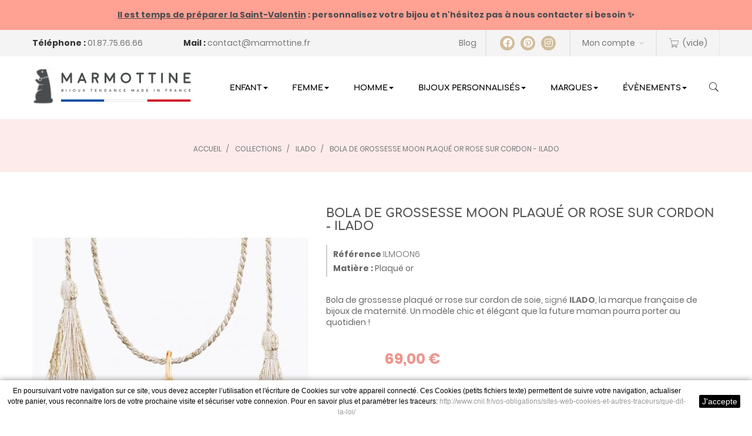

--- FILE ---
content_type: text/html; charset=utf-8
request_url: https://www.marmottine.fr/ilado/2119-bola-de-grossesse-moon-plaque-or-rose-sur-cordon-ilado.html
body_size: 28289
content:
<!DOCTYPE HTML>
<!--[if lt IE 7]> <html class="no-js lt-ie9 lt-ie8 lt-ie7" lang="fr-fr"><![endif]-->
<!--[if IE 7]><html class="no-js lt-ie9 lt-ie8 ie7" lang="fr-fr"><![endif]-->
<!--[if IE 8]><html class="no-js lt-ie9 ie8" lang="fr-fr"><![endif]-->
<!--[if gt IE 8]> <html class="no-js ie9" lang="fr-fr"><![endif]-->
<html lang="fr-fr"  class="" >
	    
	<head>
		<meta charset="utf-8" />
		<title>Bola de grossesse plaqué or rose sur cordon - Moon - ILADO</title>
					<meta name="description" content="Avec son cordon soyeux, le Bola de grossesse Moon plaqué or rose est un bijou très chic pour une future maman
" />
						<meta name="generator" content="PrestaShop" />
		<meta name="robots" content="index,follow" />
		<meta name="viewport" content="width=device-width, minimum-scale=0.25, maximum-scale=1.6, initial-scale=1.0" />		<meta name="apple-mobile-web-app-capable" content="yes" />

        <link rel="apple-touch-icon" sizes="180x180" href="https://www.marmottine.fr/themes/marmottine/img//apple-touch-icon.png">
        <link rel="icon" type="image/png" sizes="32x32" href="https://www.marmottine.fr/themes/marmottine/img//favicon-32x32.png">
        <link rel="icon" type="image/png" sizes="16x16" href="https://www.marmottine.fr/themes/marmottine/img//favicon-16x16.png">
        <link rel="manifest" href="https://www.marmottine.fr/themes/marmottine/img//site.webmanifest">
        <link rel="mask-icon" href="https://www.marmottine.fr/themes/marmottine/img//safari-pinned-tab.svg" color="#4a4d4f">
        <link rel="shortcut icon" href="https://www.marmottine.fr/themes/marmottine/img//favicon.ico">
        <meta name="msapplication-TileColor" content="#ffffff">
        <meta name="msapplication-config" content="https://www.marmottine.fr/themes/marmottine/img//browserconfig.xml">
        <meta name="theme-color" content="#ffffff">

														<link rel="stylesheet" href="https://cdn.jsdelivr.net/npm/@alma/widgets@4.x.x/dist/widgets.min.css" type="text/css" media="all" />
																<link rel="stylesheet" href="https://www.marmottine.fr/themes/marmottine/cache/v_628_956bb99e7b4d0ce5bfb094d8fd77d4e3_all.css" type="text/css" media="all" />
																<link rel="stylesheet" href="https://www.marmottine.fr/themes/marmottine/cache/v_628_1b39cc09bf1535f02cc8584a001d028a_print.css" type="text/css" media="print" />
											
        <meta property="og:site_name" content="Marmottine" />
        <meta property="og:url" content="https://www.marmottine.fr/ilado/2119-bola-de-grossesse-moon-plaque-or-rose-sur-cordon-ilado.html" />
        <meta property="og:title" content="Bola de grossesse plaqué or rose sur cordon - Moon - ILADO" />
        <meta property="og:description" content="Avec son cordon soyeux, le Bola de grossesse Moon plaqué or rose est un bijou très chic pour une future maman
" />

        
		
        
		
		    <link rel="canonical" href="https://www.marmottine.fr/ilado/2119-bola-de-grossesse-moon-plaque-or-rose-sur-cordon-ilado.html" />
<meta property="og:type" content="product" />
<meta property="og:image" content="https://www.marmottine.fr/10682-large_default/bola-de-grossesse-moon-plaque-or-rose-sur-cordon-ilado.jpg" />
<meta property="product:pretax_price:amount" content="57.5" />
<meta property="product:pretax_price:currency" content="EUR" />
<meta property="product:price:amount" content="69" />
<meta property="product:price:currency" content="EUR" />

<link rel="alternate" type="application/rss+xml" title="Bola de grossesse plaqué or rose sur cordon - Moon - ILADO" href="http://www.marmottine.fr/modules/smartblog/rss.php" />                
                        <script data-keepinline="true">
            window.dataLayer = window.dataLayer || [];

            function gtag() {
                window.dataLayer.push(arguments);
            }

            gtag('js', new Date());
                        gtag('config', 'G-7YH0BYQVQ8', {"groups":"lowga4","currency":"EUR"});
                        gtag('event', 'page_view', { page_title: document.title, 'send_to': 'lowga4' });
gtag('event', 'view_item', {
                    'send_to': 'lowga4',
                    'items': [ { 
                    'id': "ILMOON6", 
                    'name': "Bola de grossesse Moon plaqu\u00e9 or rose sur cordon - Ilado", 
                    'category':"Ilado", 
                    'price':57.5, 
                    'variant': ""
                    }]
            });
gtag('event', 'view_item_list', {'send_to': 'lowga4', 'items': []});
        </script>
        
<meta class="netreviewsWidget" id="netreviewsWidgetNum28558" data-jsurl="//cl.avis-verifies.com/fr/cache/8/2/3/82358fd8-57c5-7e54-152c-7a3749091cad/widget4/widget10-right-28558_script.js"/><meta class="netreviewsWidget" id="netreviewsWidgetNum28560" data-jsurl="//cl.avis-verifies.com/fr/cache/8/2/3/82358fd8-57c5-7e54-152c-7a3749091cad/widget4/widget02-28560_script.js"/>
		<link rel="stylesheet" type="text/css" href="/themes/marmottine/css/responsive.css"/>

		
						
        <!-- Facebook Pixel Code -->
        
        <noscript>
         <img height="1" width="1"
        src="https://www.facebook.com/tr?id=201496070585567&ev=PageView
        &noscript=1"/>
        </noscript>
        <!-- End Facebook Pixel Code -->
        <meta name='d92708e24f' content='d92708e24f23bb87db72f7f93ec98210'>
        <!-- 115a27a901f43861 -->
	</head>
	<body id="product" class="product product-2119 product-bola-de-grossesse-moon-plaque-or-rose-sur-cordon-ilado category-243 category-ilado hide-left-column hide-right-column lang_fr fullwidth header-default">
					<section id="page" data-column="col-xs-6 col-sm-6 col-md-4" data-type="grid">
			<!-- Header -->
										<div class="banner">
										<div class="container">
												<div class="lowtopbanner" style="background-color: #ffa193;">
    <div class="lowtopbanner__background" style="background-color: #ffa193;"></div>
    <div class="lowtopbanner__content"><p style="text-align:center;"><strong><span style="text-decoration:underline;">Il est temps de préparer la Saint-Valentin</span> : personnalisez votre bijou et n'hésitez pas à nous contacter si besoin ✨</strong></p></div>
</div>




											</div>
									</div>
						<header id="header" class="header-center">
				<section class="header-container">
					<div id="header-main" class="header-left">
						<div id="header_content">
							<div class="inner">
																								<div id="topbar">
																		<div class="container">
																			<!-- @file modules\appagebuilder\views\templates\hook\ApRow -->
    <div        class="row ApRow "
	                        style=""        >
        
                            <!-- @file modules\appagebuilder\views\templates\hook\ApColumn -->
<div    class="col-lg-12 col-md-12 col-sm-12 col-xs-12 col-sp-12 ApColumn "
		    >
                <!-- @file modules\appagebuilder\views\templates\hook\ApGeneral -->
<div 
    class="ApHtml block">
	
                <div><strong>Téléphone : </strong><a href="01 87 75 66 66">01.87.75.66.66</a></div>
    	
</div><!-- @file modules\appagebuilder\views\templates\hook\ApGeneral -->
<div 
    class="ApHtml block">
	
                <div><strong>Mail : </strong><a href="/cdn-cgi/l/email-protection#6605090812070512260b07140b0912120f0803480014"><span class="__cf_email__" data-cfemail="2645494852474552664b47544b4952524f4843084054">[email&#160;protected]</span></a><span style="text-decoration: underline;"></span></div>
    	
</div><!-- @file modules\appagebuilder\views\templates\hook\ApGeneral -->
<div 
    class="ApHtml block">
	
                <div style="text-align: right; padding-right: 15px;"><a href="/les-news-de-marmottine/category/1_le-blog-de-marmottine">Blog</a></div>
    	
</div><!-- @file modules\appagebuilder\views\templates\hook\ApModule -->

<div id="social_block" class="block">
	 <div class="h4 title_block">Réseaux sociaux</div>
	 <div class="block_content">	 	
		<ul>
						<li class="facebook">
					<a target="_blank" href="https://www.facebook.com/marmottine.fr/" class="btn-tooltip" data-original-title="Facebook">
						<span>Facebook</span>
					</a>
				</li>
							                        	        	<li class="pinterest">
	        		<a target="_blank" href="http://www.pinterest.com/marmottinebijou/" class="btn-tooltip" data-original-title="Pinterest">
	        			<span>Pinterest</span>
	        		</a>
	        	</li>
	                                	<li class="instagram">
        		<a target="_blank" href="https://www.instagram.com/marmottine_officiel" class="btn-tooltip" data-original-title="Instagram">
        			<span>Instagram</span>
        		</a>
        	</li>
        		</ul>
	 </div>
</div>


<!-- @file modules\appagebuilder\views\templates\hook\ApModule -->

<!-- Block user information module NAV  -->
<div class="header_user_info popup-over e-scale">
	<div data-toggle="dropdown" class="popup-title"><a href="#"><i class="pe-7s-add-user hidden-lg hidden-md hidden-sm"></i><span class="hidden-xs">Mon compte</span></a></div>	
	<div class="popup-content">
		<ul class="links">
						<li>
				<a class="login" href="https://www.marmottine.fr/mon-compte" rel="nofollow" title="Connectez-vous à votre compte client">
					<i class="pe-7s-unlock"></i><span>Connexion</span>
				</a>
			</li>
			
			<li>
				<a href="https://www.marmottine.fr/mon-compte" title="Mon compte">
					<i class="pe-7s-users"></i><span>Compte</span>
				</a>
			</li>
			<li>
				<a class="ap-btn-wishlist" id="wishlist-total" href="https://www.marmottine.fr/module/blockwishlist/mywishlist" title="Mes listes d'envie">
					<i class="pe-7s-like"></i><span>Liste d'envie</span><span class="ap-total-wishlist ap-total"></span>
				</a>
			</li>
			<!--li>
				<a class="ap-btn-compare" href="https://www.marmottine.fr/index.php?controller=products-comparison" title="Comparer" rel="nofollow">
					<i class="pe-7s-refresh-2"></i><span>Comparer</span><span class="ap-total-compare ap-total"></span>
				</a>
			</li-->

					
		</ul>
	</div>	
</div>	
<!-- @file modules\appagebuilder\views\templates\hook\ApModule -->

	<!-- MODULE Block cart -->
		<div class="blockcart_top clearfix">
				<div id="cart" class="shopping_cart">
			<a href="https://www.marmottine.fr/commande" title="Voir mon panier" rel="nofollow">
                <div class="title-cart hidden-lg hidden-md hidden-sm">
                    <span class="pe-7s-cart cart_icon"></span>
                    <div class="cart-quantity hidden-lg hidden-md hidden-sm">
                        <span class="ajax_cart_quantity unvisible">0</span>
                        <span class="ajax_cart_no_product">0</span>
                    </div>
                </div>
				<div class="cart-inner media-body hidden-xs hidden-sp">
                    <div class="title-cart">
                        <span class="pe-7s-cart cart_icon"></span>
                        <div class="cart-quantity hidden-lg hidden-md hidden-sm">
                            <span class="ajax_cart_quantity unvisible">0</span>
                            <span class="ajax_cart_no_product">0</span>
                        </div>
                    </div>
					<div class="h4">Panier</div>
					<span class="ajax_cart_quantity unvisible">0</span>
					<span class="ajax_cart_product_txt unvisible">produit -</span>
					<span class="ajax_cart_product_txt_s unvisible">produits -</span>
					<span class="ajax_cart_total unvisible">
											</span>
					<span class="ajax_cart_no_product">(vide)</span>
									</div>
			</a>



						<div class="cart_block block exclusive">
				<div class="block_content">
					<!-- block list of products -->
					<div class="cart_block_list">
														<p class="cart_block_no_products">
									Aucun produit
								</p>
																								<div class="cart-prices">
									<div class="cart-prices-line first-line">
										<span class="price cart_block_shipping_cost ajax_cart_shipping_cost unvisible">
																						À définir																					</span>
										<span class="unvisible">
										Livraison
									</span>
								</div>
																								<div class="cart-prices-line last-line">
									<span class="price cart_block_total ajax_block_cart_total">0,00 €</span>
									<span>Total</span>
								</div>
															</div>
							<p class="cart-buttons clearfix">
								<a id="button_order_cart" class="btn btn-outline button-medium button button-small pull-right" href="https://www.marmottine.fr/commande" title="Commander" rel="nofollow">
									<span>
										Commander
									</span>
								</a>
							</p>
						</div>
					</div>
				</div><!-- .cart_block -->
							</div>
					</div>
				
				<div id="layer_cart">
			<div class="clearfix">
				<div class="layer_cart_product col-xs-12 col-md-6">
					<span class="cross" title="Fermer la fenêtre"></span>
					<span class="title">
						<i class="fa fa-ok"></i>Produit ajouté au panier avec succès
					</span>
					<div class="product-image-container layer_cart_img">
					</div>
					<div class="layer_cart_product_info">
						<span id="layer_cart_product_title" class="product-name"></span>
						<span id="layer_cart_product_attributes"></span>
						<div>
							<strong class="dark">Quantité</strong>
							<span id="layer_cart_product_quantity"></span>
						</div>
						<div>
							<strong class="dark">Total</strong>
							<span id="layer_cart_product_price"></span>
						</div>
					</div>
				</div>
				<div class="layer_cart_cart col-xs-12 col-md-6">
					<span class="title">
						<!-- Plural Case [both cases are needed because page may be updated in Javascript] -->
						<span class="ajax_cart_product_txt_s  unvisible">
							Il y a <span class="ajax_cart_quantity">0</span> produits dans votre panier.
						</span>
						<!-- Singular Case [both cases are needed because page may be updated in Javascript] -->
						<span class="ajax_cart_product_txt ">
							Il y a 1 produit dans votre panier.
						</span>
					</span>
					<div class="layer_cart_row">
						<strong class="dark">
							Total produits
													</strong>
						<span class="ajax_block_products_total">
													</span>
					</div>

										<div class="layer_cart_row">
						<strong class="dark unvisible">
							Frais de port&nbsp;						</strong>
						<span class="ajax_cart_shipping_cost unvisible">
														À définir													</span>
					</div>
										<div class="layer_cart_row">
						<strong class="dark">
							Total
																					TTC
																				</strong>
						<span class="ajax_block_cart_total">
													</span>
					</div>
					<div class="button-container">
						<span class="continue btn btn-outline button exclusive-medium" title="Continuer mes achats">
							<span>
								Continuer mes achats
							</span>
						</span>
						<a class="btn btn-outline button pull-right" href="https://www.marmottine.fr/commande" title="Commander" rel="nofollow">
							<span>
								Commander
							</span>
						</a>
					</div>
				</div>
			</div>
			<div class="crossseling"></div>
		</div> <!-- #layer_cart -->
		<div class="layer_cart_overlay"></div>
				
		<!-- /MODULE Block cart -->


    </div>
            </div>

																		</div>
																	</div>
																<div class="topnav">
																		<div class="container">
																			
<!-- @file modules\appagebuilder\views\templates\hook\ApRow -->
    <div        class="row ApRow has-bg bg-boxed"
	        data-bg=" no-repeat"                style="background: no-repeat;"        >
        
                            <!-- @file modules\appagebuilder\views\templates\hook\ApColumn -->
<div    class="logo_header col-lg-3 col-md-3 col-sm-12 col-xs-12 col-sp-12 ApColumn "
		    >
                <!-- @file modules\appagebuilder\views\templates\hook\ApGenCode -->

	<a href="https://www.marmottine.fr/" title="Marmottine" class="logo-desktop">    <img class="logo img-responsive"     src="https://www.marmottine.fr/themes/marmottine/img/logo-marmottine-fr.svg" alt="Marmottine"    width="348"    height="80"    /></a><a href="https://www.marmottine.fr/" title="Marmottine" class="logo-mobile">    <img class="logo img-responsive"     src="https://www.marmottine.fr/themes/marmottine/img/logo-mobile-fr.svg" alt="Marmottine"    width="348"    height="80"    /></a>


    </div><!-- @file modules\appagebuilder\views\templates\hook\ApColumn -->
<div id="leomenu-container"    class="col-lg-9 col-md-9 col-sm-12 col-xs-12 col-sp-12 ApColumn "
		    >
                <!-- @file modules\appagebuilder\views\templates\hook\ApModule -->

<div id="leo-megamenu" class="clearfix">
<nav id="cavas_menu" class="sf-contener leo-megamenu">
    <div role="navigation">
    <!-- Brand and toggle get grouped for better mobile display -->
        <div class="navbar-header">
            <button type="button" class="navbar-toggle btn-outline-inverse" data-toggle="collapse" data-target=".navbar-ex1-collapse">
                <span class="sr-only">Toggle navigation</span>
                <span class="fa fa-bars"></span>
            </button>
        </div>
        <!-- Collect the nav links, forms, and other content for toggling -->
        <div id="leo-top-menu" class="collapse navbar-collapse navbar-ex1-collapse">
            <ul class="nav navbar-nav megamenu"><li class=" parent dropdown aligned-left " >
                    <a href="https://www.marmottine.fr/4-enfant" class="dropdown-toggle has-category" data-toggle="dropdown" target="_self"><span class="menu-title">Enfant</span><b class="caret"></b></a><div class="dropdown-sub dropdown-menu"  style="width:1170px" ><div class="dropdown-menu-inner"><div class="row"><div class="mega-col col-sm-3" > <div class="mega-col-inner hidden-sm hidden-xs hidden-sp"><div class="leo-widget">
<div class="widget-products">
			<div class="menu-title">
			À la une
		</div>
		<div class="widget-inner">
					<div class="product-block">
																
				
													
										<div class="product-container clearfix" itemscope itemtype="https://schema.org/Product">
						<div class="image ">
							<a class="product_img_link" href="https://www.marmottine.fr/mini-jetons/29-petits-tresors-bracelet-mini-jeton-etoile-en-argent.html" title="Petits Trésors : bracelet mini jeton étoile en argent" itemprop="url">
								<img class="replace-2x img-responsive" src="https://www.marmottine.fr/10822-small_default/petits-tresors-bracelet-mini-jeton-etoile-en-argent.jpg" alt="Petits Trésors : bracelet mini jeton étoile en argent" title="Petits Trésors : bracelet mini jeton étoile en argent" itemprop="image" />
							</a>
						</div>
						<div class="product-meta">
							<div itemprop="name" class="h5 name">
																<a class="product-name" href="https://www.marmottine.fr/mini-jetons/29-petits-tresors-bracelet-mini-jeton-etoile-en-argent.html" title="Petits Trésors : bracelet mini jeton étoile en argent" itemprop="url" >
									Petits Trésors : bracelet mini jeton...
								</a>
							</div>
							<p class="product-desc hidden" itemprop="description">
								Bracelet étoile personnalisable, en argent sur cordon réglable. Pour lui assurer une bonne étoile, offrez à un enfant ce ravissant bracelet personnalisable de la marque de bijoux Petits Trésors ! En argent 925, c'est une idée de cadeau original et pérenne.
							</p>
                            <span itemprop="brand" itemscope itemtype="http://schema.org/Organization" class="product__manufacturer hidden"><span itemprop="name">Petits Trésors</span></span>
                            <span itemprop="manufacturer" itemscope itemtype="http://schema.org/Organization" class="product__manufacturer hidden"><span itemprop="name">Petits Trésors</span></span>
                            <meta itemprop="sku" content="PT B MINI JETON STAR ARG"/>

															<div class="content_price" itemprop="offers" itemscope itemtype="http://schema.org/Offer">
									<link itemprop="availability" href="http://schema.org/InStock" />
									<meta itemprop="priceCurrency" content="EUR"/>
									<meta itemprop="url" content="https://www.marmottine.fr/mini-jetons/29-petits-tresors-bracelet-mini-jeton-etoile-en-argent.html"/>
																			
										<span class="price product-price" itemprop="price" content="35">
											35,00 €										</span>
																				
										
										
																	</div>
													</div>
					</div>
									
										<div class="product-container clearfix" itemscope itemtype="https://schema.org/Product">
						<div class="image ">
							<a class="product_img_link" href="https://www.marmottine.fr/mon-petit-poids/1976-collier-mon-petit-poids-plaque-or-rose.html" title="Collier Mon Petit Poids plaqué or rose" itemprop="url">
								<img class="replace-2x img-responsive" src="https://www.marmottine.fr/16391-small_default/collier-mon-petit-poids-plaque-or-rose.jpg" alt="Collier Mon Petit Poids plaqué or rose" title="Collier Mon Petit Poids plaqué or rose" itemprop="image" />
							</a>
						</div>
						<div class="product-meta">
							<div itemprop="name" class="h5 name">
																<a class="product-name" href="https://www.marmottine.fr/mon-petit-poids/1976-collier-mon-petit-poids-plaque-or-rose.html" title="Collier Mon Petit Poids plaqué or rose" itemprop="url" >
									Collier Mon Petit Poids plaqué or rose
								</a>
							</div>
							<p class="product-desc hidden" itemprop="description">
								Collier au pendentif poids miniature à porter tel quel ou à personnaliser par une gravure, en plaqué or rose. Une idée de cadeau de naissance originale pour un bébé comme pour sa maman ! Découvrez le descriptif complet en bas de page.
							</p>
                            <span itemprop="brand" itemscope itemtype="http://schema.org/Organization" class="product__manufacturer hidden"><span itemprop="name">Mon Petit Poids</span></span>
                            <span itemprop="manufacturer" itemscope itemtype="http://schema.org/Organization" class="product__manufacturer hidden"><span itemprop="name">Mon Petit Poids</span></span>
                            <meta itemprop="sku" content="MPP-PMMPORRNG"/>

															<div class="content_price" itemprop="offers" itemscope itemtype="http://schema.org/Offer">
									<link itemprop="availability" href="http://schema.org/InStock" />
									<meta itemprop="priceCurrency" content="EUR"/>
									<meta itemprop="url" content="https://www.marmottine.fr/mon-petit-poids/1976-collier-mon-petit-poids-plaque-or-rose.html"/>
																			
										<span class="price product-price" itemprop="price" content="139">
											139,00 €										</span>
																				
										
										
																	</div>
													</div>
					</div>
									
										<div class="product-container clearfix" itemscope itemtype="https://schema.org/Product">
						<div class="image ">
							<a class="product_img_link" href="https://www.marmottine.fr/lucas-lucor/2308-pendentif-nuage-aux-etoiles-a-graver-lucas-lucor.html" title="Pendentif Nuage aux étoiles à graver - Lucas Lucor" itemprop="url">
								<img class="replace-2x img-responsive" src="https://www.marmottine.fr/12081-small_default/pendentif-nuage-aux-etoiles-a-graver-lucas-lucor.jpg" alt="Pendentif Nuage aux étoiles à graver - Lucas Lucor" title="Pendentif Nuage aux étoiles à graver - Lucas Lucor" itemprop="image" />
							</a>
						</div>
						<div class="product-meta">
							<div itemprop="name" class="h5 name">
																<a class="product-name" href="https://www.marmottine.fr/lucas-lucor/2308-pendentif-nuage-aux-etoiles-a-graver-lucas-lucor.html" title="Pendentif Nuage aux étoiles à graver - Lucas Lucor" itemprop="url" >
									Pendentif Nuage aux étoiles à graver -...
								</a>
							</div>
							<p class="product-desc hidden" itemprop="description">
								Pendentif Nuage aux étoiles, à personnaliser par la gravure d'un prénom au recto et d'une date au verso. Un modèle de bijou original et onirique, idéal comme cadeau de naissance ou de baptême.
							</p>
                            <span itemprop="brand" itemscope itemtype="http://schema.org/Organization" class="product__manufacturer hidden"><span itemprop="name">Lucas Lucor</span></span>
                            <span itemprop="manufacturer" itemscope itemtype="http://schema.org/Organization" class="product__manufacturer hidden"><span itemprop="name">Lucas Lucor</span></span>
                            <meta itemprop="sku" content="LUM1066"/>

															<div class="content_price" itemprop="offers" itemscope itemtype="http://schema.org/Offer">
									<link itemprop="availability" href="http://schema.org/InStock" />
									<meta itemprop="priceCurrency" content="EUR"/>
									<meta itemprop="url" content="https://www.marmottine.fr/lucas-lucor/2308-pendentif-nuage-aux-etoiles-a-graver-lucas-lucor.html"/>
																			
										<span class="price product-price" itemprop="price" content="295">
											295,00 €										</span>
																				
										
										
																	</div>
													</div>
					</div>
							</div>
			</div>
</div>
</div></div></div><div class="mega-col col-sm-2" > <div class="mega-col-inner "><div class="leo-widget">
<div class="widget-subcategories">
		<div class="widget-inner">
		<div class="menu-title">
			<a href="https://www.marmottine.fr/51-bebe" title="Bijoux B&eacute;b&eacute;" class="img">
				Bijoux B&eacute;b&eacute; 
			</a>
		</div>
		<ul>
							<li class="clearfix">
					<a href="https://www.marmottine.fr/68-boucles-d-oreilles-bebe" title="Boucles d&#039;oreilles b&eacute;b&eacute;" class="img">
						Boucles d&#039;oreilles b&eacute;b&eacute; 
					</a>
				</li>
							<li class="clearfix">
					<a href="https://www.marmottine.fr/54-bracelet-bebe" title="Bracelet b&eacute;b&eacute;" class="img">
						Bracelet b&eacute;b&eacute; 
					</a>
				</li>
							<li class="clearfix">
					<a href="https://www.marmottine.fr/80-chaines-bebe" title="Cha&icirc;nes b&eacute;b&eacute;" class="img">
						Cha&icirc;nes b&eacute;b&eacute; 
					</a>
				</li>
							<li class="clearfix">
					<a href="https://www.marmottine.fr/55-gourmettes-bebe" title="Gourmettes b&eacute;b&eacute;" class="img">
						Gourmettes b&eacute;b&eacute; 
					</a>
				</li>
							<li class="clearfix">
					<a href="https://www.marmottine.fr/56-medailles-bebe" title="M&eacute;dailles b&eacute;b&eacute;" class="img">
						M&eacute;dailles b&eacute;b&eacute; 
					</a>
				</li>
							<li class="clearfix">
					<a href="https://www.marmottine.fr/66-pendentifs-bebe" title="Pendentifs b&eacute;b&eacute;" class="img">
						Pendentifs b&eacute;b&eacute; 
					</a>
				</li>
			
		</ul>
	</div>
</div>
 </div><div class="leo-widget">
<div class="widget-subcategories">
		<div class="widget-inner">
		<div class="menu-title">
			<a href="https://www.marmottine.fr/225-medaille-de-bapteme" title="M&eacute;daille de Bapt&ecirc;me" class="img">
				M&eacute;daille de Bapt&ecirc;me 
			</a>
		</div>
		<ul>
							<li class="clearfix">
					<a href="https://www.marmottine.fr/228-medaille-ange" title="M&eacute;daille ange" class="img">
						M&eacute;daille ange 
					</a>
				</li>
							<li class="clearfix">
					<a href="https://www.marmottine.fr/227-medaille-arbre-de-vie" title="M&eacute;daille arbre de vie" class="img">
						M&eacute;daille arbre de vie 
					</a>
				</li>
							<li class="clearfix">
					<a href="https://www.marmottine.fr/230-medaille-croix" title="M&eacute;daille croix" class="img">
						M&eacute;daille croix 
					</a>
				</li>
							<li class="clearfix">
					<a href="https://www.marmottine.fr/261-medaille-colombe" title="M&eacute;daille colombe" class="img">
						M&eacute;daille colombe 
					</a>
				</li>
							<li class="clearfix">
					<a href="https://www.marmottine.fr/229-medaille-zodiaque" title="M&eacute;daille zodiaque" class="img">
						M&eacute;daille zodiaque 
					</a>
				</li>
							<li class="clearfix">
					<a href="https://www.marmottine.fr/257-medaille-miraculeuse" title="M&eacute;daille miraculeuse" class="img">
						M&eacute;daille miraculeuse 
					</a>
				</li>
							<li class="clearfix">
					<a href="https://www.marmottine.fr/289-medaille-vierge" title="M&eacute;daille Vierge" class="img">
						M&eacute;daille Vierge 
					</a>
				</li>
			
		</ul>
	</div>
</div>
 </div></div></div><div class="mega-col col-sm-2" > <div class="mega-col-inner "><div class="leo-widget">
<div class="widget-subcategories">
		<div class="widget-inner">
		<div class="menu-title">
			<a href="https://www.marmottine.fr/52-enfant" title="Bijoux Enfant" class="img">
				Bijoux Enfant 
			</a>
		</div>
		<ul>
							<li class="clearfix">
					<a href="https://www.marmottine.fr/69-boucles-d-oreilles-enfant" title="Boucles d&#039;oreilles enfant" class="img">
						Boucles d&#039;oreilles enfant 
					</a>
				</li>
							<li class="clearfix">
					<a href="https://www.marmottine.fr/60-bracelets-enfant" title="Bracelets  enfant" class="img">
						Bracelets  enfant 
					</a>
				</li>
							<li class="clearfix">
					<a href="https://www.marmottine.fr/284-montres-enfant" title="Montres enfant" class="img">
						Montres enfant 
					</a>
				</li>
							<li class="clearfix">
					<a href="https://www.marmottine.fr/61-pendentifs-enfant" title="Pendentifs enfant" class="img">
						Pendentifs enfant 
					</a>
				</li>
			
		</ul>
	</div>
</div>
 </div></div></div><div class="mega-col col-sm-2" > <div class="mega-col-inner "><div class="leo-widget">
<div class="widget-subcategories">
		<div class="widget-inner">
		<div class="menu-title">
			<a href="https://www.marmottine.fr/53-ados" title="Bijoux Ados" class="img">
				Bijoux Ados 
			</a>
		</div>
		<ul>
							<li class="clearfix">
					<a href="https://www.marmottine.fr/291-bagues-ado" title="Bagues ado" class="img">
						Bagues ado 
					</a>
				</li>
							<li class="clearfix">
					<a href="https://www.marmottine.fr/272-boucles-d-oreilles-ado" title="Boucles d&#039;oreilles ado" class="img">
						Boucles d&#039;oreilles ado 
					</a>
				</li>
							<li class="clearfix">
					<a href="https://www.marmottine.fr/62-bracelets-ado" title="Bracelets ado" class="img">
						Bracelets ado 
					</a>
				</li>
							<li class="clearfix">
					<a href="https://www.marmottine.fr/292-colliers-ado" title="Colliers ado" class="img">
						Colliers ado 
					</a>
				</li>
							<li class="clearfix">
					<a href="https://www.marmottine.fr/189-montres-ado" title="Montres ado" class="img">
						Montres ado 
					</a>
				</li>
							<li class="clearfix">
					<a href="https://www.marmottine.fr/64-pendentifs-ado" title="Pendentifs Ado" class="img">
						Pendentifs Ado 
					</a>
				</li>
			
		</ul>
	</div>
</div>
 </div></div></div><div class="mega-col col-sm-3" > <div class="mega-col-inner hidden-sm hidden-xs hidden-sp"><div class="leo-widget">
<div class="widget-html">
		<div class="widget-inner">
		<p><img src="https://www.marmottine.fr/img/cms/CATEGORIE ENFANT/ENFANT2.jpg" alt="" width="230" height="460" /></p>
	</div>
</div>
</div></div></div></div></div></div></li><li class=" parent dropdown  " >
                    <a href="https://www.marmottine.fr/3-femme" class="dropdown-toggle has-category" data-toggle="dropdown" target="_self"><span class="menu-title">Femme</span><b class="caret"></b></a><div class="dropdown-sub dropdown-menu"  style="width:1170px" ><div class="dropdown-menu-inner"><div class="row"><div class="mega-col col-sm-3" > <div class="mega-col-inner hidden-sm hidden-xs hidden-sp"><div class="leo-widget">
<div class="widget-products">
			<div class="menu-title">
			À la une
		</div>
		<div class="widget-inner">
					<div class="product-block">
																
				
													
										<div class="product-container clearfix" itemscope itemtype="https://schema.org/Product">
						<div class="image ">
							<a class="product_img_link" href="https://www.marmottine.fr/lafami/1233-la-fa-mi-pendentif-2-enfants-or-jaune.html" title="La Fa Mi : pendentif 2 enfants (or jaune)" itemprop="url">
								<img class="replace-2x img-responsive" src="https://www.marmottine.fr/10488-small_default/la-fa-mi-pendentif-2-enfants-or-jaune.jpg" alt="La Fa Mi : pendentif 2 enfants (or jaune)" title="La Fa Mi : pendentif 2 enfants (or jaune)" itemprop="image" />
							</a>
						</div>
						<div class="product-meta">
							<div itemprop="name" class="h5 name">
																<a class="product-name" href="https://www.marmottine.fr/lafami/1233-la-fa-mi-pendentif-2-enfants-or-jaune.html" title="La Fa Mi : pendentif 2 enfants (or jaune)" itemprop="url" >
									La Fa Mi : pendentif 2 enfants (or jaune)
								</a>
							</div>
							<p class="product-desc hidden" itemprop="description">
								Adorable pendentif en or jaune 18 carats représentant 2 enfants, l'aîné et son cadet. Signé de la marque de bijoux pour mamans LA FA MI, ce pendentif est entièrement customisable et s'adapte à votre famille, vous pouvez ainsi porter vos enfants à votre cou ! Le plus : si leurs prénoms ne sont pas trop longs, vous pouvez les faire graver sur chaque...
							</p>
                            <span itemprop="brand" itemscope itemtype="http://schema.org/Organization" class="product__manufacturer hidden"><span itemprop="name">LA FA MI</span></span>
                            <span itemprop="manufacturer" itemscope itemtype="http://schema.org/Organization" class="product__manufacturer hidden"><span itemprop="name">LA FA MI</span></span>
                            <meta itemprop="sku" content="LFM-2ENFOJ"/>

															<div class="content_price" itemprop="offers" itemscope itemtype="http://schema.org/Offer">
									<link itemprop="availability" href="http://schema.org/InStock" />
									<meta itemprop="priceCurrency" content="EUR"/>
									<meta itemprop="url" content="https://www.marmottine.fr/lafami/1233-la-fa-mi-pendentif-2-enfants-or-jaune.html"/>
																			
										<span class="price product-price" itemprop="price" content="425">
											425,00 €										</span>
																				
										
										
																	</div>
													</div>
					</div>
									
										<div class="product-container clearfix" itemscope itemtype="https://schema.org/Product">
						<div class="image ">
							<a class="product_img_link" href="https://www.marmottine.fr/mini-galet/1324-les-empreintes-pendentif-mini-galet-argent-sur-cordon.html" title="Les Empreintes : pendentif mini galet en argent sur cordon" itemprop="url">
								<img class="replace-2x img-responsive" src="https://www.marmottine.fr/16357-small_default/les-empreintes-pendentif-mini-galet-argent-sur-cordon.jpg" alt="Les Empreintes : pendentif mini galet en argent sur cordon" title="Les Empreintes : pendentif mini galet en argent sur cordon" itemprop="image" />
							</a>
						</div>
						<div class="product-meta">
							<div itemprop="name" class="h5 name">
																<a class="product-name" href="https://www.marmottine.fr/mini-galet/1324-les-empreintes-pendentif-mini-galet-argent-sur-cordon.html" title="Les Empreintes : pendentif mini galet en argent sur cordon" itemprop="url" >
									Les Empreintes : pendentif mini galet en...
								</a>
							</div>
							<p class="product-desc hidden" itemprop="description">
								Pendentif Mini galet en argent monté sur un lien en coton ciré de couleur. Personnalisez votre Mini Galet avec la gravure d'une empreinte (digitale, de main, de pied), ou un dessin d'enfant. Avec la marque Les Empreinte, réalisez VOTRE BIJOU personnalisé. Naissance, baptême, Noël, fête des mères, fête des pères... offrez un cadeau original inoubliable !
							</p>
                            <span itemprop="brand" itemscope itemtype="http://schema.org/Organization" class="product__manufacturer hidden"><span itemprop="name">Les Empreintes</span></span>
                            <span itemprop="manufacturer" itemscope itemtype="http://schema.org/Organization" class="product__manufacturer hidden"><span itemprop="name">Les Empreintes</span></span>
                            <meta itemprop="sku" content="LE-A511C"/>

															<div class="content_price" itemprop="offers" itemscope itemtype="http://schema.org/Offer">
									<link itemprop="availability" href="http://schema.org/InStock" />
									<meta itemprop="priceCurrency" content="EUR"/>
									<meta itemprop="url" content="https://www.marmottine.fr/mini-galet/1324-les-empreintes-pendentif-mini-galet-argent-sur-cordon.html"/>
																			
										<span class="price product-price" itemprop="price" content="138">
											138,00 €										</span>
																				
										
										
																	</div>
													</div>
					</div>
									
										<div class="product-container clearfix" itemscope itemtype="https://schema.org/Product">
						<div class="image ">
							<a class="product_img_link" href="https://www.marmottine.fr/medailles-d-amour/2257-medaille-d-amour-plus-qu-hier-moins-que-demain-or-jaune.html" title="Médaille d&#039;amour plus qu&#039;hier moins que demain - or jaune" itemprop="url">
								<img class="replace-2x img-responsive" src="https://www.marmottine.fr/11909-small_default/medaille-d-amour-plus-qu-hier-moins-que-demain-or-jaune.jpg" alt="Médaille d&#039;amour plus qu&#039;hier moins que demain - or jaune" title="Médaille d&#039;amour plus qu&#039;hier moins que demain - or jaune" itemprop="image" />
							</a>
						</div>
						<div class="product-meta">
							<div itemprop="name" class="h5 name">
																<a class="product-name" href="https://www.marmottine.fr/medailles-d-amour/2257-medaille-d-amour-plus-qu-hier-moins-que-demain-or-jaune.html" title="Médaille d&#039;amour plus qu&#039;hier moins que demain - or jaune" itemprop="url" >
									Médaille d&#039;amour plus qu&#039;hier moins que...
								</a>
							</div>
							<p class="product-desc hidden" itemprop="description">
								La médaille d'amour, modèle original des années 70, "plus qu'hier moins que demain" est un grand classique, un bijou iconique à posséder ! Une idée de cadeau pour l'être aimée, à offrir en toute occasion (anniversaire de mariage, Saint Valentin,...). Découvrez aussi la dernière version moins cher de cette médaille par ici.
							</p>
                            <span itemprop="brand" itemscope itemtype="http://schema.org/Organization" class="product__manufacturer hidden"><span itemprop="name">A.Augis</span></span>
                            <span itemprop="manufacturer" itemscope itemtype="http://schema.org/Organization" class="product__manufacturer hidden"><span itemprop="name">A.Augis</span></span>
                            <meta itemprop="sku" content="AUJ9212X0000-AUG3822X0000"/>

															<div class="content_price" itemprop="offers" itemscope itemtype="http://schema.org/Offer">
									<link itemprop="availability" href="http://schema.org/InStock" />
									<meta itemprop="priceCurrency" content="EUR"/>
									<meta itemprop="url" content="https://www.marmottine.fr/medailles-d-amour/2257-medaille-d-amour-plus-qu-hier-moins-que-demain-or-jaune.html"/>
																			
										<span class="price product-price" itemprop="price" content="695">
											695,00 €										</span>
																				
										
										
																	</div>
													</div>
					</div>
							</div>
			</div>
</div>
</div></div></div><div class="mega-col col-sm-2" > <div class="mega-col-inner "><div class="leo-widget">
<div class="widget-subcategories">
		<div class="widget-inner">
		<div class="menu-title">
			<a href="https://www.marmottine.fr/3-femme" title="Femme" class="img">
				Femme 
			</a>
		</div>
		<ul>
							<li class="clearfix">
					<a href="https://www.marmottine.fr/18-bague-femme" title="Bague Femme" class="img">
						Bague Femme 
					</a>
				</li>
							<li class="clearfix">
					<a href="https://www.marmottine.fr/279-bolas-de-grossesse" title="Bolas de grossesse" class="img">
						Bolas de grossesse 
					</a>
				</li>
							<li class="clearfix">
					<a href="https://www.marmottine.fr/19-boucles-d-oreilles-femme" title="Boucles d&#039;oreilles femme" class="img">
						Boucles d&#039;oreilles femme 
					</a>
				</li>
							<li class="clearfix">
					<a href="https://www.marmottine.fr/20-bracelet-femme" title="Bracelet Femme" class="img">
						Bracelet Femme 
					</a>
				</li>
							<li class="clearfix">
					<a href="https://www.marmottine.fr/263-bracelets-joncs" title="Bracelets Joncs" class="img">
						Bracelets Joncs 
					</a>
				</li>
							<li class="clearfix">
					<a href="https://www.marmottine.fr/138-chaines-argent" title="Cha&icirc;nes argent" class="img">
						Cha&icirc;nes argent 
					</a>
				</li>
							<li class="clearfix">
					<a href="https://www.marmottine.fr/139-chaines-or" title="Cha&icirc;nes or" class="img">
						Cha&icirc;nes or 
					</a>
				</li>
							<li class="clearfix">
					<a href="https://www.marmottine.fr/22-colliers-femme" title="Colliers Femme " class="img">
						Colliers Femme  
					</a>
				</li>
							<li class="clearfix">
					<a href="https://www.marmottine.fr/232-medailles-femme" title="M&eacute;dailles Femme" class="img">
						M&eacute;dailles Femme 
					</a>
				</li>
							<li class="clearfix">
					<a href="https://www.marmottine.fr/24-pendentifs-femme" title="Pendentifs Femme" class="img">
						Pendentifs Femme 
					</a>
				</li>
							<li class="clearfix">
					<a href="https://www.marmottine.fr/26-sautoirs-femme" title="Sautoirs Femme" class="img">
						Sautoirs Femme 
					</a>
				</li>
							<li class="clearfix">
					<a href="https://www.marmottine.fr/137-accessoires" title="Accessoires" class="img">
						Accessoires 
					</a>
				</li>
			
		</ul>
	</div>
</div>
 </div></div></div><div class="mega-col col-sm-2" > <div class="mega-col-inner "><div class="leo-widget">
<div class="widget-subcategories">
		<div class="widget-inner">
		<div class="menu-title">
			<a href="https://www.marmottine.fr/43-bijoux-personnalises-femme" title="Bijoux personnalis&eacute;s femme" class="img">
				Bijoux personnalis&eacute;s femme 
			</a>
		</div>
		<ul>
							<li class="clearfix">
					<a href="https://www.marmottine.fr/44-bracelets-personnalises-femme" title="Bracelets personnalis&eacute;s femme" class="img">
						Bracelets personnalis&eacute;s femme 
					</a>
				</li>
							<li class="clearfix">
					<a href="https://www.marmottine.fr/45-pendentifs-personnalises-femme" title="Pendentifs personnalis&eacute;s femme" class="img">
						Pendentifs personnalis&eacute;s femme 
					</a>
				</li>
			
		</ul>
	</div>
</div>
 </div></div></div><div class="mega-col col-sm-2" > <div class="mega-col-inner "><div class="leo-widget">
<div class="widget-subcategories">
		<div class="widget-inner">
		<div class="menu-title">
			<a href="https://www.marmottine.fr/137-accessoires" title="Accessoires" class="img">
				Accessoires 
			</a>
		</div>
		<ul>
							<li class="clearfix">
					<a href="https://www.marmottine.fr/73-produits-d-entretien" title="Produits d&#039;entretien" class="img">
						Produits d&#039;entretien 
					</a>
				</li>
							<li class="clearfix">
					<a href="https://www.marmottine.fr/65-cordons-de-rechange" title="Cordons de rechange" class="img">
						Cordons de rechange 
					</a>
				</li>
			
		</ul>
	</div>
</div>
 </div></div></div><div class="mega-col col-sm-3" > <div class="mega-col-inner hidden-sm hidden-xs hidden-sp"><div class="leo-widget">
<div class="widget-html">
		<div class="widget-inner">
		<p><img src="https://www.marmottine.fr/img/cms/CATEGORIE FEMME/FEMME5.jpg" alt="" width="230" height="460" /></p>
	</div>
</div>
</div></div></div></div></div></div></li><li class=" parent dropdown  " >
                    <a href="https://www.marmottine.fr/5-homme" class="dropdown-toggle has-category" data-toggle="dropdown" target="_self"><span class="menu-title">Homme</span><b class="caret"></b></a><div class="dropdown-sub dropdown-menu"  style="width:1170px" ><div class="dropdown-menu-inner"><div class="row"><div class="mega-col col-sm-3" > <div class="mega-col-inner hidden-sm hidden-xs hidden-sp"><div class="leo-widget">
<div class="widget-products">
			<div class="menu-title">
			À la une
		</div>
		<div class="widget-inner">
					<div class="product-block">
																
				
													
										<div class="product-container clearfix" itemscope itemtype="https://schema.org/Product">
						<div class="image ">
							<a class="product_img_link" href="https://www.marmottine.fr/les-empreintes/428-rosset-gaulejac-collier-plaque-militaire-a-graver.html" title="Les Empreintes : Pendentif plaque militaire en argent sur cordon" itemprop="url">
								<img class="replace-2x img-responsive" src="https://www.marmottine.fr/16363-small_default/rosset-gaulejac-collier-plaque-militaire-a-graver.jpg" alt="Les Empreintes : Pendentif plaque militaire en argent sur cordon" title="Les Empreintes : Pendentif plaque militaire en argent sur cordon" itemprop="image" />
							</a>
						</div>
						<div class="product-meta">
							<div itemprop="name" class="h5 name">
																<a class="product-name" href="https://www.marmottine.fr/les-empreintes/428-rosset-gaulejac-collier-plaque-militaire-a-graver.html" title="Les Empreintes : Pendentif plaque militaire en argent sur cordon" itemprop="url" >
									Les Empreintes : Pendentif plaque...
								</a>
							</div>
							<p class="product-desc hidden" itemprop="description">
								Superbe plaque militaire en argent, fidèle reproduction d'une vraie, entièrement customisable par vos soins ! Grâce à un procédé de gravure laser, nous vous proposons de personnaliser votre plaque militaire avec le texte de votre choix.
							</p>
                            <span itemprop="brand" itemscope itemtype="http://schema.org/Organization" class="product__manufacturer hidden"><span itemprop="name">Les Empreintes</span></span>
                            <span itemprop="manufacturer" itemscope itemtype="http://schema.org/Organization" class="product__manufacturer hidden"><span itemprop="name">Les Empreintes</span></span>
                            <meta itemprop="sku" content="PMILI"/>

															<div class="content_price" itemprop="offers" itemscope itemtype="http://schema.org/Offer">
									<link itemprop="availability" href="http://schema.org/InStock" />
									<meta itemprop="priceCurrency" content="EUR"/>
									<meta itemprop="url" content="https://www.marmottine.fr/les-empreintes/428-rosset-gaulejac-collier-plaque-militaire-a-graver.html"/>
																			
										<span class="price product-price" itemprop="price" content="348">
											348,00 €										</span>
																				
										
										
																	</div>
													</div>
					</div>
									
										<div class="product-container clearfix" itemscope itemtype="https://schema.org/Product">
						<div class="image ">
							<a class="product_img_link" href="https://www.marmottine.fr/bijoux-homme/1698-petits-tresors-bracelet-cuir-homme-le-surpique.html" title="Petits Trésors : bracelet cuir homme Le Surpiqué" itemprop="url">
								<img class="replace-2x img-responsive" src="https://www.marmottine.fr/7386-small_default/petits-tresors-bracelet-cuir-homme-le-surpique.jpg" alt="Petits Trésors : bracelet cuir homme Le Surpiqué" title="Petits Trésors : bracelet cuir homme Le Surpiqué" itemprop="image" />
							</a>
						</div>
						<div class="product-meta">
							<div itemprop="name" class="h5 name">
																<a class="product-name" href="https://www.marmottine.fr/bijoux-homme/1698-petits-tresors-bracelet-cuir-homme-le-surpique.html" title="Petits Trésors : bracelet cuir homme Le Surpiqué" itemprop="url" >
									Petits Trésors : bracelet cuir homme Le...
								</a>
							</div>
							<p class="product-desc hidden" itemprop="description">
								Bracelet cuir surpiqué de couleur, pour homme, de la marque de bijoux personnalisés Petits Trésors. Disponible en 4 couleurs de surpiqûre (beige, orange, rouge et turquoise) ce bracelet est à la fois très couture et très masculin. Une belle idée de cadeau pour un homme raffiné.
							</p>
                            <span itemprop="brand" itemscope itemtype="http://schema.org/Organization" class="product__manufacturer hidden"><span itemprop="name">Petits Trésors</span></span>
                            <span itemprop="manufacturer" itemscope itemtype="http://schema.org/Organization" class="product__manufacturer hidden"><span itemprop="name">Petits Trésors</span></span>
                            <meta itemprop="sku" content="PT B SURPIQUE"/>

															<div class="content_price" itemprop="offers" itemscope itemtype="http://schema.org/Offer">
									<link itemprop="availability" href="http://schema.org/InStock" />
									<meta itemprop="priceCurrency" content="EUR"/>
									<meta itemprop="url" content="https://www.marmottine.fr/bijoux-homme/1698-petits-tresors-bracelet-cuir-homme-le-surpique.html"/>
																			
										<span class="price product-price" itemprop="price" content="44">
											44,00 €										</span>
																				
										
										
																	</div>
													</div>
					</div>
									
										<div class="product-container clearfix" itemscope itemtype="https://schema.org/Product">
						<div class="image ">
							<a class="product_img_link" href="https://www.marmottine.fr/bijoux-homme/2145-lot-de-3-bracelets-perle-homme-a-personnaliser-petits-tresors.html" title="Lot de 3 bracelets perle homme à personnaliser - Petits Trésors" itemprop="url">
								<img class="replace-2x img-responsive" src="https://www.marmottine.fr/11017-small_default/lot-de-3-bracelets-perle-homme-a-personnaliser-petits-tresors.jpg" alt="Lot de 3 bracelets perle homme à personnaliser - Petits Trésors" title="Lot de 3 bracelets perle homme à personnaliser - Petits Trésors" itemprop="image" />
							</a>
						</div>
						<div class="product-meta">
							<div itemprop="name" class="h5 name">
																<a class="product-name" href="https://www.marmottine.fr/bijoux-homme/2145-lot-de-3-bracelets-perle-homme-a-personnaliser-petits-tresors.html" title="Lot de 3 bracelets perle homme à personnaliser - Petits Trésors" itemprop="url" >
									Lot de 3 bracelets perle homme à...
								</a>
							</div>
							<p class="product-desc hidden" itemprop="description">
								Trio de bracelets en pierres naturelles pour homme, chaque bracelet étant personnalisable par la gravure de votre choix. jouez l'accumulation, c'est tendance ! Et profitez des trois plaques à graver pour écrire un message personnel ! Vendus aussi à l'unité ou en duo.
							</p>
                            <span itemprop="brand" itemscope itemtype="http://schema.org/Organization" class="product__manufacturer hidden"><span itemprop="name">Petits Trésors</span></span>
                            <span itemprop="manufacturer" itemscope itemtype="http://schema.org/Organization" class="product__manufacturer hidden"><span itemprop="name">Petits Trésors</span></span>
                            <meta itemprop="sku" content="PT B3 PERLE HOM"/>

															<div class="content_price" itemprop="offers" itemscope itemtype="http://schema.org/Offer">
									<link itemprop="availability" href="http://schema.org/InStock" />
									<meta itemprop="priceCurrency" content="EUR"/>
									<meta itemprop="url" content="https://www.marmottine.fr/bijoux-homme/2145-lot-de-3-bracelets-perle-homme-a-personnaliser-petits-tresors.html"/>
																			
										<span class="price product-price" itemprop="price" content="95">
											95,00 €										</span>
																				
										
										
																	</div>
													</div>
					</div>
							</div>
			</div>
</div>
</div></div></div><div class="mega-col col-sm-3" > <div class="mega-col-inner "><div class="leo-widget">
<div class="widget-subcategories">
		<div class="widget-inner">
		<div class="menu-title">
			<a href="https://www.marmottine.fr/5-homme" title="Homme" class="img">
				Homme 
			</a>
		</div>
		<ul>
							<li class="clearfix">
					<a href="https://www.marmottine.fr/28-boutons-de-manchette" title="Boutons de manchette" class="img">
						Boutons de manchette 
					</a>
				</li>
							<li class="clearfix">
					<a href="https://www.marmottine.fr/29-bracelets-homme" title="Bracelets homme" class="img">
						Bracelets homme 
					</a>
				</li>
							<li class="clearfix">
					<a href="https://www.marmottine.fr/294-plaque-militaire" title="Plaque militaire" class="img">
						Plaque militaire 
					</a>
				</li>
							<li class="clearfix">
					<a href="https://www.marmottine.fr/32-pendentifs-homme" title="Pendentifs Homme" class="img">
						Pendentifs Homme 
					</a>
				</li>
							<li class="clearfix">
					<a href="https://www.marmottine.fr/33-porte-cles-homme" title="Porte-cl&eacute;s Homme  " class="img">
						Porte-cl&eacute;s Homme   
					</a>
				</li>
							<li class="clearfix">
					<a href="https://www.marmottine.fr/345-bagues-homme" title="Bagues Homme" class="img">
						Bagues Homme 
					</a>
				</li>
			
		</ul>
	</div>
</div>
 </div></div></div><div class="mega-col col-sm-3" > <div class="mega-col-inner hidden-sm hidden-xs hidden-sp"><div class="leo-widget">
<div class="widget-subcategories">
		<div class="widget-inner">
		<div class="menu-title">
			<a href="https://www.marmottine.fr/296-bijoux-personnalises-homme" title="Bijoux Personnalis&eacute;s Homme" class="img">
				Bijoux Personnalis&eacute;s Homme 
			</a>
		</div>
		<ul>
							<li class="clearfix">
					<a href="https://www.marmottine.fr/298-bracelets-personnalises-homme" title="Bracelets personnalis&eacute;s homme" class="img">
						Bracelets personnalis&eacute;s homme 
					</a>
				</li>
							<li class="clearfix">
					<a href="https://www.marmottine.fr/299-pendentifs-personnalises-homme" title="Pendentifs personnalis&eacute;s homme" class="img">
						Pendentifs personnalis&eacute;s homme 
					</a>
				</li>
			
		</ul>
	</div>
</div>
 </div></div></div><div class="mega-col col-sm-3" > <div class="mega-col-inner "><div class="leo-widget">
<div class="widget-html">
		<div class="widget-inner">
		<p><img src="https://www.marmottine.fr/img/cms/CATEGORIE HOMME/HOMME4.jpg" alt="" width="230" height="460" /></p>
	</div>
</div>
</div></div></div></div></div></div></li><li class=" parent dropdown  " >
                    <a href="https://www.marmottine.fr/295-bijoux-personnalises" class="dropdown-toggle has-category" data-toggle="dropdown" target="_self"><span class="menu-title">Bijoux Personnalisés</span><b class="caret"></b></a><div class="dropdown-sub dropdown-menu"  style="width:1170px" ><div class="dropdown-menu-inner"><div class="row"><div class="mega-col col-sm-3" > <div class="mega-col-inner "><div class="leo-widget">
<div class="widget-products">
			<div class="menu-title">
			À la une
		</div>
		<div class="widget-inner">
					<div class="product-block">
																
				
													
										<div class="product-container clearfix" itemscope itemtype="https://schema.org/Product">
						<div class="image ">
							<a class="product_img_link" href="https://www.marmottine.fr/bracelets-cordon/2031-bracelet-femme-a-graver-le-chic-plaque-or-petits-tresors.html" title="Bracelet femme à graver Le Chic - plaqué or - Petits Trésors" itemprop="url">
								<img class="replace-2x img-responsive" src="https://www.marmottine.fr/11070-small_default/bracelet-femme-a-graver-le-chic-plaque-or-petits-tresors.jpg" alt="Bracelet femme à graver Le Chic - plaqué or - Petits Trésors" title="Bracelet femme à graver Le Chic - plaqué or - Petits Trésors" itemprop="image" />
							</a>
						</div>
						<div class="product-meta">
							<div itemprop="name" class="h5 name">
																<a class="product-name" href="https://www.marmottine.fr/bracelets-cordon/2031-bracelet-femme-a-graver-le-chic-plaque-or-petits-tresors.html" title="Bracelet femme à graver Le Chic - plaqué or - Petits Trésors" itemprop="url" >
									Bracelet femme à graver Le Chic - plaqué...
								</a>
							</div>
							<p class="product-desc hidden" itemprop="description">
								Bracelet femme médaille à graver en plaqué or : un grand classique pour un maxi effet ! Découvrez en bas de page le descriptif de cet incontournable des bijoux personnalisés.
							</p>
                            <span itemprop="brand" itemscope itemtype="http://schema.org/Organization" class="product__manufacturer hidden"><span itemprop="name">Petits Trésors</span></span>
                            <span itemprop="manufacturer" itemscope itemtype="http://schema.org/Organization" class="product__manufacturer hidden"><span itemprop="name">Petits Trésors</span></span>
                            <meta itemprop="sku" content="PT B CHIC PLO"/>

															<div class="content_price" itemprop="offers" itemscope itemtype="http://schema.org/Offer">
									<link itemprop="availability" href="http://schema.org/InStock" />
									<meta itemprop="priceCurrency" content="EUR"/>
									<meta itemprop="url" content="https://www.marmottine.fr/bracelets-cordon/2031-bracelet-femme-a-graver-le-chic-plaque-or-petits-tresors.html"/>
																			
										<span class="price product-price" itemprop="price" content="41">
											41,00 €										</span>
																				
										
										
																	</div>
													</div>
					</div>
									
										<div class="product-container clearfix" itemscope itemtype="https://schema.org/Product">
						<div class="image ">
							<a class="product_img_link" href="https://www.marmottine.fr/lucas-lucor/2823-pendentif-arbre-de-vie-ajoure-or-jaune-18k-lucas-lucor.html" title="Pendentif arbre de vie ajouré or jaune 18K – Lucas Lucor" itemprop="url">
								<img class="replace-2x img-responsive" src="https://www.marmottine.fr/16463-small_default/pendentif-arbre-de-vie-ajoure-or-jaune-18k-lucas-lucor.jpg" alt="Pendentif arbre de vie ajouré or jaune 18K – Lucas Lucor" title="Pendentif arbre de vie ajouré or jaune 18K – Lucas Lucor" itemprop="image" />
							</a>
						</div>
						<div class="product-meta">
							<div itemprop="name" class="h5 name">
																<a class="product-name" href="https://www.marmottine.fr/lucas-lucor/2823-pendentif-arbre-de-vie-ajoure-or-jaune-18k-lucas-lucor.html" title="Pendentif arbre de vie ajouré or jaune 18K – Lucas Lucor" itemprop="url" >
									Pendentif arbre de vie ajouré or jaune 18K...
								</a>
							</div>
							<p class="product-desc hidden" itemprop="description">
								Superbe pendentif arbre de vie tout ajouré et gravé pour un effet de relief incroyable. Fabriqué en France, en or jaune 18 carats, il est disponible en 3 dimensions, selon qu’il s’adresse à un enfant ou une femme.
							</p>
                            <span itemprop="brand" itemscope itemtype="http://schema.org/Organization" class="product__manufacturer hidden"><span itemprop="name">Lucas Lucor</span></span>
                            <span itemprop="manufacturer" itemscope itemtype="http://schema.org/Organization" class="product__manufacturer hidden"><span itemprop="name">Lucas Lucor</span></span>
                            <meta itemprop="sku" content="LUMB115-120-125"/>

															<div class="content_price" itemprop="offers" itemscope itemtype="http://schema.org/Offer">
									<link itemprop="availability" href="http://schema.org/InStock" />
									<meta itemprop="priceCurrency" content="EUR"/>
									<meta itemprop="url" content="https://www.marmottine.fr/lucas-lucor/2823-pendentif-arbre-de-vie-ajoure-or-jaune-18k-lucas-lucor.html"/>
																			
										<span class="price product-price" itemprop="price" content="310">
											310,00 €										</span>
																				
										
										
																	</div>
													</div>
					</div>
							</div>
			</div>
</div>
</div></div></div><div class="mega-col col-sm-2" > <div class="mega-col-inner "><div class="leo-widget">
<div class="widget-subcategories">
		<div class="widget-inner">
		<div class="menu-title">
			<a href="https://www.marmottine.fr/43-bijoux-personnalises-femme" title="Bijoux personnalis&eacute;s femme" class="img">
				Bijoux personnalis&eacute;s femme 
			</a>
		</div>
		<ul>
							<li class="clearfix">
					<a href="https://www.marmottine.fr/44-bracelets-personnalises-femme" title="Bracelets personnalis&eacute;s femme" class="img">
						Bracelets personnalis&eacute;s femme 
					</a>
				</li>
							<li class="clearfix">
					<a href="https://www.marmottine.fr/45-pendentifs-personnalises-femme" title="Pendentifs personnalis&eacute;s femme" class="img">
						Pendentifs personnalis&eacute;s femme 
					</a>
				</li>
			
		</ul>
	</div>
</div>
 </div></div></div><div class="mega-col col-sm-2" > <div class="mega-col-inner "><div class="leo-widget">
<div class="widget-subcategories">
		<div class="widget-inner">
		<div class="menu-title">
			<a href="https://www.marmottine.fr/296-bijoux-personnalises-homme" title="Bijoux Personnalis&eacute;s Homme" class="img">
				Bijoux Personnalis&eacute;s Homme 
			</a>
		</div>
		<ul>
							<li class="clearfix">
					<a href="https://www.marmottine.fr/298-bracelets-personnalises-homme" title="Bracelets personnalis&eacute;s homme" class="img">
						Bracelets personnalis&eacute;s homme 
					</a>
				</li>
							<li class="clearfix">
					<a href="https://www.marmottine.fr/299-pendentifs-personnalises-homme" title="Pendentifs personnalis&eacute;s homme" class="img">
						Pendentifs personnalis&eacute;s homme 
					</a>
				</li>
			
		</ul>
	</div>
</div>
 </div></div></div><div class="mega-col col-sm-2" > <div class="mega-col-inner "><div class="leo-widget">
<div class="widget-subcategories">
		<div class="widget-inner">
		<div class="menu-title">
			<a href="https://www.marmottine.fr/297-bijoux-personnalises-enfant" title="Bijoux Personnalis&eacute;s Enfant" class="img">
				Bijoux Personnalis&eacute;s Enfant 
			</a>
		</div>
		<ul>
							<li class="clearfix">
					<a href="https://www.marmottine.fr/300-bracelets-personnalises-enfant" title="Bracelets personnalis&eacute;s enfant" class="img">
						Bracelets personnalis&eacute;s enfant 
					</a>
				</li>
							<li class="clearfix">
					<a href="https://www.marmottine.fr/301-pendentifs-personnalises-enfant" title="Pendentifs personnalis&eacute;s enfant " class="img">
						Pendentifs personnalis&eacute;s enfant  
					</a>
				</li>
			
		</ul>
	</div>
</div>
 </div></div></div><div class="mega-col col-sm-3" > <div class="mega-col-inner "></div></div></div></div></div></li><li class=" parent dropdown  " >
                    <a href="https://www.marmottine.fr/70-collections" class="dropdown-toggle has-category" data-toggle="dropdown" target="_self"><span class="menu-title">Marques</span><b class="caret"></b></a><div class="dropdown-sub dropdown-menu"  style="width:1170px" ><div class="dropdown-menu-inner"><div class="row"><div class="mega-col col-sm-3" > <div class="mega-col-inner hidden-sm hidden-xs hidden-sp"><div class="leo-widget">
<div class="widget-products">
			<div class="menu-title">
			À la une
		</div>
		<div class="widget-inner">
					<div class="product-block">
																
				
													
										<div class="product-container clearfix" itemscope itemtype="https://schema.org/Product">
						<div class="image ">
							<a class="product_img_link" href="https://www.marmottine.fr/collection-nature/1467-la-fee-galipette-medaille-precieuse-nature-or-jaune-18-carats.html" title="La Fée Galipette : médaille Précieuse Nature or jaune 18 carats" itemprop="url">
								<img class="replace-2x img-responsive" src="https://www.marmottine.fr/14918-small_default/la-fee-galipette-medaille-precieuse-nature-or-jaune-18-carats.jpg" alt="La Fée Galipette : médaille Précieuse Nature or jaune 18 carats" title="La Fée Galipette : médaille Précieuse Nature or jaune 18 carats" itemprop="image" />
							</a>
						</div>
						<div class="product-meta">
							<div itemprop="name" class="h5 name">
																<a class="product-name" href="https://www.marmottine.fr/collection-nature/1467-la-fee-galipette-medaille-precieuse-nature-or-jaune-18-carats.html" title="La Fée Galipette : médaille Précieuse Nature or jaune 18 carats" itemprop="url" >
									La Fée Galipette : médaille Précieuse...
								</a>
							</div>
							<p class="product-desc hidden" itemprop="description">
								Médaille de baptême laïque en or jaune 18 carats, pour petite fille, signée La Fée Galipette. Découvrez la toute nouvelle collection "Nature" de la marque célèbre pour ses médailles aux personnages attendrissants. Cette médaille est idéale pour faire un cadeau de baptême à la fois original et précieux, que l'enfant portera longtemps. Existe aussi en or...
							</p>
                            <span itemprop="brand" itemscope itemtype="http://schema.org/Organization" class="product__manufacturer hidden"><span itemprop="name">La fée Galipette</span></span>
                            <span itemprop="manufacturer" itemscope itemtype="http://schema.org/Organization" class="product__manufacturer hidden"><span itemprop="name">La fée Galipette</span></span>
                            <meta itemprop="sku" content="LF-MF100-J18"/>

															<div class="content_price" itemprop="offers" itemscope itemtype="http://schema.org/Offer">
									<link itemprop="availability" href="http://schema.org/InStock" />
									<meta itemprop="priceCurrency" content="EUR"/>
									<meta itemprop="url" content="https://www.marmottine.fr/collection-nature/1467-la-fee-galipette-medaille-precieuse-nature-or-jaune-18-carats.html"/>
																			
										<span class="price product-price" itemprop="price" content="335">
											335,00 €										</span>
																				
										
										
																	</div>
													</div>
					</div>
									
										<div class="product-container clearfix" itemscope itemtype="https://schema.org/Product">
						<div class="image ">
							<a class="product_img_link" href="https://www.marmottine.fr/i-am-a-star/1484-mikado-bracelet-garcon-i-am-a-star-argent.html" title="Bracelet bébé garçon I am a star argent - Mikado" itemprop="url">
								<img class="replace-2x img-responsive" src="https://www.marmottine.fr/16294-small_default/mikado-bracelet-garcon-i-am-a-star-argent.jpg" alt="Bracelet bébé garçon I am a star argent - Mikado" title="Bracelet bébé garçon I am a star argent - Mikado" itemprop="image" />
							</a>
						</div>
						<div class="product-meta">
							<div itemprop="name" class="h5 name">
																<a class="product-name" href="https://www.marmottine.fr/i-am-a-star/1484-mikado-bracelet-garcon-i-am-a-star-argent.html" title="Bracelet bébé garçon I am a star argent - Mikado" itemprop="url" >
									Bracelet bébé garçon I am a star argent -...
								</a>
							</div>
							<p class="product-desc hidden" itemprop="description">
								Le bracelet garçon I am a star est une gourmette bébé garçon composée d’une plaque en argent et diamant, personnalisable par une gravure, et montée sur un cordon de couleur réglable par tresse coulissante. Un bijou pour petit gars très chic, à offrir comme cadeau de baptême ou cadeau de naissance. Découvrez la nouvelle collection I am a star.
							</p>
                            <span itemprop="brand" itemscope itemtype="http://schema.org/Organization" class="product__manufacturer hidden"><span itemprop="name">Mikado</span></span>
                            <span itemprop="manufacturer" itemscope itemtype="http://schema.org/Organization" class="product__manufacturer hidden"><span itemprop="name">Mikado</span></span>
                            <meta itemprop="sku" content="MKD BRAIAMSTARB ARG"/>

															<div class="content_price" itemprop="offers" itemscope itemtype="http://schema.org/Offer">
									<link itemprop="availability" href="http://schema.org/InStock" />
									<meta itemprop="priceCurrency" content="EUR"/>
									<meta itemprop="url" content="https://www.marmottine.fr/i-am-a-star/1484-mikado-bracelet-garcon-i-am-a-star-argent.html"/>
																			
										<span class="price product-price" itemprop="price" content="159">
											159,00 €										</span>
																				
										
										
																	</div>
													</div>
					</div>
									
										<div class="product-container clearfix" itemscope itemtype="https://schema.org/Product">
						<div class="image ">
							<a class="product_img_link" href="https://www.marmottine.fr/bracelets-jonc/1742-petits-tresors-bracelets-jonc-trio-.html" title="Petits Trésors : bracelets jonc trio" itemprop="url">
								<img class="replace-2x img-responsive" src="https://www.marmottine.fr/11080-small_default/petits-tresors-bracelets-jonc-trio-.jpg" alt="Petits Trésors : bracelets jonc trio" title="Petits Trésors : bracelets jonc trio" itemprop="image" />
							</a>
						</div>
						<div class="product-meta">
							<div itemprop="name" class="h5 name">
																<a class="product-name" href="https://www.marmottine.fr/bracelets-jonc/1742-petits-tresors-bracelets-jonc-trio-.html" title="Petits Trésors : bracelets jonc trio" itemprop="url" >
									Petits Trésors : bracelets jonc trio
								</a>
							</div>
							<p class="product-desc hidden" itemprop="description">
								Trio de bracelets joncs de trois matières différentes (argent, plaqué or jaune, plaqué or rose) pour un effet "3 ors". Ces modèles sont vendus séparément, mais en achetant ces bracelets par trois, vous économisez 16 euros. 
							</p>
                            <span itemprop="brand" itemscope itemtype="http://schema.org/Organization" class="product__manufacturer hidden"><span itemprop="name">Petits Trésors</span></span>
                            <span itemprop="manufacturer" itemscope itemtype="http://schema.org/Organization" class="product__manufacturer hidden"><span itemprop="name">Petits Trésors</span></span>
                            <meta itemprop="sku" content="PTJONC TRIO"/>

															<div class="content_price" itemprop="offers" itemscope itemtype="http://schema.org/Offer">
									<link itemprop="availability" href="http://schema.org/InStock" />
									<meta itemprop="priceCurrency" content="EUR"/>
									<meta itemprop="url" content="https://www.marmottine.fr/bracelets-jonc/1742-petits-tresors-bracelets-jonc-trio-.html"/>
																			
										<span class="price product-price" itemprop="price" content="219">
											219,00 €										</span>
																				
										
										
																	</div>
													</div>
					</div>
									
										<div class="product-container clearfix" itemscope itemtype="https://schema.org/Product">
						<div class="image ">
							<a class="product_img_link" href="https://www.marmottine.fr/lucas-lucor/2357-medaille-arbre-de-vie-colombe-or-jaune-9k-lucas-lucor.html" title="Médaille arbre de vie colombe or jaune 9K - Lucas Lucor" itemprop="url">
								<img class="replace-2x img-responsive" src="https://www.marmottine.fr/12413-small_default/medaille-arbre-de-vie-colombe-or-jaune-9k-lucas-lucor.jpg" alt="Médaille arbre de vie colombe or jaune 9K - Lucas Lucor" title="Médaille arbre de vie colombe or jaune 9K - Lucas Lucor" itemprop="image" />
							</a>
						</div>
						<div class="product-meta">
							<div itemprop="name" class="h5 name">
																<a class="product-name" href="https://www.marmottine.fr/lucas-lucor/2357-medaille-arbre-de-vie-colombe-or-jaune-9k-lucas-lucor.html" title="Médaille arbre de vie colombe or jaune 9K - Lucas Lucor" itemprop="url" >
									Médaille arbre de vie colombe or jaune 9K...
								</a>
							</div>
							<p class="product-desc hidden" itemprop="description">
								Médaille arbre de vie à la colombe en or jaune 9K de la marque Lucas Lucor. Disponible en 2 tailles, cette médaille conviendra aussi bien à un bébé qu'à un adulte.
							</p>
                            <span itemprop="brand" itemscope itemtype="http://schema.org/Organization" class="product__manufacturer hidden"><span itemprop="name">Lucas Lucor</span></span>
                            <span itemprop="manufacturer" itemscope itemtype="http://schema.org/Organization" class="product__manufacturer hidden"><span itemprop="name">Lucas Lucor</span></span>
                            <meta itemprop="sku" content="LUX M1094-LU XM1095"/>

															<div class="content_price" itemprop="offers" itemscope itemtype="http://schema.org/Offer">
									<link itemprop="availability" href="http://schema.org/InStock" />
									<meta itemprop="priceCurrency" content="EUR"/>
									<meta itemprop="url" content="https://www.marmottine.fr/lucas-lucor/2357-medaille-arbre-de-vie-colombe-or-jaune-9k-lucas-lucor.html"/>
																			
										<span class="price product-price" itemprop="price" content="200">
											200,00 €										</span>
																				
										
										
																	</div>
													</div>
					</div>
							</div>
			</div>
</div>
</div></div></div><div class="mega-col col-sm-9" > <div class="mega-col-inner "><div class="leo-widget">
<div class="widget-subcategories">
		<div class="widget-inner">
		<div class="menu-title">
			<a href="https://www.marmottine.fr/70-collections" title="Collections" class="img">
				Collections 
			</a>
		</div>
		<ul>
							<li class="clearfix">
					<a href="https://www.marmottine.fr/147-augis" title="Augis" class="img">
						Augis 
					</a>
				</li>
							<li class="clearfix">
					<a href="https://www.marmottine.fr/273-clio-blue" title="Clio Blue" class="img">
						Clio Blue 
					</a>
				</li>
							<li class="clearfix">
					<a href="https://www.marmottine.fr/293-bdoo" title="B.doo" class="img">
						B.doo 
					</a>
				</li>
							<li class="clearfix">
					<a href="https://www.marmottine.fr/278-for-kids" title="For Kids" class="img">
						For Kids 
					</a>
				</li>
							<li class="clearfix">
					<a href="https://www.marmottine.fr/243-ilado" title="Ilado" class="img">
						Ilado 
					</a>
				</li>
							<li class="clearfix">
					<a href="https://www.marmottine.fr/241-lafami" title="Lafami" class="img">
						Lafami 
					</a>
				</li>
							<li class="clearfix">
					<a href="https://www.marmottine.fr/119-les-empreintes" title="Les Empreintes" class="img">
						Les Empreintes 
					</a>
				</li>
							<li class="clearfix">
					<a href="https://www.marmottine.fr/82-la-fee-galipette" title="La F&eacute;e Galipette" class="img">
						La F&eacute;e Galipette 
					</a>
				</li>
							<li class="clearfix">
					<a href="https://www.marmottine.fr/262-lucas-lucor" title="Lucas Lucor" class="img">
						Lucas Lucor 
					</a>
				</li>
							<li class="clearfix">
					<a href="https://www.marmottine.fr/159-marmottine-bijoux" title="Marmottine Bijoux" class="img">
						Marmottine Bijoux 
					</a>
				</li>
							<li class="clearfix">
					<a href="https://www.marmottine.fr/77-mikado" title="Mikado" class="img">
						Mikado 
					</a>
				</li>
							<li class="clearfix">
					<a href="https://www.marmottine.fr/280-millow-watch" title="Millow Watch" class="img">
						Millow Watch 
					</a>
				</li>
							<li class="clearfix">
					<a href="https://www.marmottine.fr/290-padam-padam" title="Padam Padam" class="img">
						Padam Padam 
					</a>
				</li>
							<li class="clearfix">
					<a href="https://www.marmottine.fr/96-petits-tresors" title="Petits Tr&eacute;sors" class="img">
						Petits Tr&eacute;sors 
					</a>
				</li>
							<li class="clearfix">
					<a href="https://www.marmottine.fr/231-mon-petit-poids" title="Mon Petit Poids" class="img">
						Mon Petit Poids 
					</a>
				</li>
							<li class="clearfix">
					<a href="https://www.marmottine.fr/184-my-first-diamond" title="My First Diamond" class="img">
						My First Diamond 
					</a>
				</li>
			
		</ul>
	</div>
</div>
 </div></div></div></div></div></div></li><li class=" parent dropdown  " >
                    <a href="https://www.marmottine.fr/6-evenements" class="dropdown-toggle has-category" data-toggle="dropdown" target="_self"><span class="menu-title">Évènements</span><b class="caret"></b></a><div class="dropdown-sub dropdown-menu"  style="width:1170px" ><div class="dropdown-menu-inner"><div class="row"><div class="mega-col col-sm-3" > <div class="mega-col-inner hidden-sm hidden-xs hidden-sp"><div class="leo-widget">
<div class="widget-products">
			<div class="menu-title">
			À la une
		</div>
		<div class="widget-inner">
					<div class="product-block">
																
				
													
										<div class="product-container clearfix" itemscope itemtype="https://schema.org/Product">
						<div class="image ">
							<a class="product_img_link" href="https://www.marmottine.fr/augis/1514-augis-medaille-ange-a-la-colombe-or-jaune.html" title="Augis : médaille ange à la colombe &quot;Les Loupiots&quot; or jaune" itemprop="url">
								<img class="replace-2x img-responsive" src="https://www.marmottine.fr/14571-small_default/augis-medaille-ange-a-la-colombe-or-jaune.jpg" alt="Augis : médaille ange à la colombe &quot;Les Loupiots&quot; or jaune" title="Augis : médaille ange à la colombe &quot;Les Loupiots&quot; or jaune" itemprop="image" />
							</a>
						</div>
						<div class="product-meta">
							<div itemprop="name" class="h5 name">
																<a class="product-name" href="https://www.marmottine.fr/augis/1514-augis-medaille-ange-a-la-colombe-or-jaune.html" title="Augis : médaille ange à la colombe &quot;Les Loupiots&quot; or jaune" itemprop="url" >
									Augis : médaille ange à la colombe &quot;Les...
								</a>
							</div>
							<p class="product-desc hidden" itemprop="description">
								Médaille de cou en or jaune représentant un ange et une colombe, deux thématiques classiques pour un cadeau de baptême. Tirée de la collection Les Loupiots du créateur Augis, cette médaille existe en 14 et en 16 mm, elle est personnalisable par la gravure d'un prénom et d'une date au verso.
							</p>
                            <span itemprop="brand" itemscope itemtype="http://schema.org/Organization" class="product__manufacturer hidden"><span itemprop="name">A.Augis</span></span>
                            <span itemprop="manufacturer" itemscope itemtype="http://schema.org/Organization" class="product__manufacturer hidden"><span itemprop="name">A.Augis</span></span>
                            <meta itemprop="sku" content="AUJ5245X0000-AUJ5103X0000"/>

															<div class="content_price" itemprop="offers" itemscope itemtype="http://schema.org/Offer">
									<link itemprop="availability" href="http://schema.org/InStock" />
									<meta itemprop="priceCurrency" content="EUR"/>
									<meta itemprop="url" content="https://www.marmottine.fr/augis/1514-augis-medaille-ange-a-la-colombe-or-jaune.html"/>
																			
										<span class="price product-price" itemprop="price" content="550">
											550,00 €										</span>
																				
										
										
																	</div>
													</div>
					</div>
									
										<div class="product-container clearfix" itemscope itemtype="https://schema.org/Product">
						<div class="image ">
							<a class="product_img_link" href="https://www.marmottine.fr/lucas-lucor/2294-medaille-vierge-miraculeuse-design-or-jaune-lucas-lucor.html" title="Médaille Vierge Miraculeuse design or jaune - Lucas Lucor" itemprop="url">
								<img class="replace-2x img-responsive" src="https://www.marmottine.fr/16454-small_default/medaille-vierge-miraculeuse-design-or-jaune-lucas-lucor.jpg" alt="Médaille Vierge Miraculeuse design or jaune - Lucas Lucor" title="Médaille Vierge Miraculeuse design or jaune - Lucas Lucor" itemprop="image" />
							</a>
						</div>
						<div class="product-meta">
							<div itemprop="name" class="h5 name">
																<a class="product-name" href="https://www.marmottine.fr/lucas-lucor/2294-medaille-vierge-miraculeuse-design-or-jaune-lucas-lucor.html" title="Médaille Vierge Miraculeuse design or jaune - Lucas Lucor" itemprop="url" >
									Médaille Vierge Miraculeuse design or...
								</a>
							</div>
							<p class="product-desc hidden" itemprop="description">
								La Médaille Vierge Miraculeuse de la rue du bac dans une version très design et épurée du créateur Lucas Lucor. Un joli bijou disponible en or jaune 9 ou 18 carats, à offrir à un baptême ou une communion.
							</p>
                            <span itemprop="brand" itemscope itemtype="http://schema.org/Organization" class="product__manufacturer hidden"><span itemprop="name">Lucas Lucor</span></span>
                            <span itemprop="manufacturer" itemscope itemtype="http://schema.org/Organization" class="product__manufacturer hidden"><span itemprop="name">Lucas Lucor</span></span>
                            <meta itemprop="sku" content="LU(X)R1529"/>

															<div class="content_price" itemprop="offers" itemscope itemtype="http://schema.org/Offer">
									<link itemprop="availability" href="http://schema.org/InStock" />
									<meta itemprop="priceCurrency" content="EUR"/>
									<meta itemprop="url" content="https://www.marmottine.fr/lucas-lucor/2294-medaille-vierge-miraculeuse-design-or-jaune-lucas-lucor.html"/>
																			
										<span class="price product-price" itemprop="price" content="225">
											225,00 €										</span>
																				
										
										
																	</div>
													</div>
					</div>
							</div>
			</div>
</div>
</div></div></div><div class="mega-col col-sm-6" > <div class="mega-col-inner "><div class="leo-widget">
<div class="widget-subcategories">
		<div class="widget-inner">
		<div class="menu-title">
			<a href="https://www.marmottine.fr/6-evenements" title="&Eacute;v&eacute;nements" class="img">
				&Eacute;v&eacute;nements 
			</a>
		</div>
		<ul>
							<li class="clearfix">
					<a href="https://www.marmottine.fr/72-baby-shower" title="Baby Shower" class="img">
						Baby Shower 
					</a>
				</li>
							<li class="clearfix">
					<a href="https://www.marmottine.fr/7-bapteme" title="Bapt&ecirc;me" class="img">
						Bapt&ecirc;me 
					</a>
				</li>
							<li class="clearfix">
					<a href="https://www.marmottine.fr/8-bar-mitzvah" title="Bar Mitzvah" class="img">
						Bar Mitzvah 
					</a>
				</li>
							<li class="clearfix">
					<a href="https://www.marmottine.fr/9-bat-mitzvah" title="Bat Mitzvah" class="img">
						Bat Mitzvah 
					</a>
				</li>
							<li class="clearfix">
					<a href="https://www.marmottine.fr/10-communion" title="Communion" class="img">
						Communion 
					</a>
				</li>
							<li class="clearfix">
					<a href="https://www.marmottine.fr/11-fete-des-grand-meres" title="F&ecirc;te des Grand-M&egrave;res" class="img">
						F&ecirc;te des Grand-M&egrave;res 
					</a>
				</li>
							<li class="clearfix">
					<a href="https://www.marmottine.fr/12-fete-des-meres" title="F&ecirc;te des M&egrave;res" class="img">
						F&ecirc;te des M&egrave;res 
					</a>
				</li>
							<li class="clearfix">
					<a href="https://www.marmottine.fr/13-fete-des-peres" title="F&ecirc;te des P&egrave;res" class="img">
						F&ecirc;te des P&egrave;res 
					</a>
				</li>
							<li class="clearfix">
					<a href="https://www.marmottine.fr/14-mariage" title="Mariage" class="img">
						Mariage 
					</a>
				</li>
							<li class="clearfix">
					<a href="https://www.marmottine.fr/15-naissance" title="Naissance" class="img">
						Naissance 
					</a>
				</li>
							<li class="clearfix">
					<a href="https://www.marmottine.fr/16-noel" title="No&euml;l" class="img">
						No&euml;l 
					</a>
				</li>
							<li class="clearfix">
					<a href="https://www.marmottine.fr/17-saint-valentin" title="Saint Valentin" class="img">
						Saint Valentin 
					</a>
				</li>
			
		</ul>
	</div>
</div>
 </div></div></div><div class="mega-col col-sm-3" > <div class="mega-col-inner hidden-sm hidden-xs hidden-sp"><div class="leo-widget">
<div class="widget-html">
		<div class="widget-inner">
		<p><img src="https://www.marmottine.fr/img/cms/CATEGORIE EVENEMENT/EVENEMENTS-3.jpg" alt="" width="230" height="460" /></p>
	</div>
</div>
</div></div></div></div></div></div></li></ul>
        </div>
    </div>
</nav>
</div>





<!-- @file modules\appagebuilder\views\templates\hook\ApModule -->

	<!-- Block search module TOP -->
	<div id="search_block_top" class="search_block_top dropdown">
		<a data-toggle="dropdown" class="dropdown-toggle" title="Rechercher" href="#"><i class="pe-7s-search"></i></a>
		<div class="dropdown-menu">
			<!-- <h4 class="title_block"></h4> -->
			<span class="close_search"></span>
			<form id="searchbox" class="clearfix searchbox" method="get" action="//www.marmottine.fr/recherche" >
				<input type="hidden" name="controller" value="search" />
				<input type="hidden" name="orderby" value="position" />
				<input type="hidden" name="orderway" value="desc" />
				<input class="search_query form-control ac_input" type="text" id="search_query_top" name="search_query" placeholder="Rechercher" value="" />
				<button type="submit" name="submit_search" class="btn btn-outline-inverse fa fa-search">&nbsp;</button> 
			</form>
		</div>
	</div>
	<!-- /Block search module TOP -->

    </div>
            </div>
																		</div>
																	</div>
							</div>
						</div>
					</div>
				</section>
			</header>

										<div id="breadcrumb" class="clearfix">
					<div class="container">
							<ol itemscope itemtype="http://schema.org/BreadcrumbList" class="breadcrumb">
            <li itemprop="itemListElement" itemscope itemtype="http://schema.org/ListItem">
            <a itemprop="item" href="https://www.marmottine.fr/">
                <span itemprop="name">Accueil</span></a>
            <meta itemprop="position" content="1" />
        </li>
            <li itemprop="itemListElement" itemscope itemtype="http://schema.org/ListItem">
            <a itemprop="item" href="https://www.marmottine.fr/70-collections">
                <span itemprop="name">Collections</span></a>
            <meta itemprop="position" content="2" />
        </li>
            <li itemprop="itemListElement" itemscope itemtype="http://schema.org/ListItem">
            <a itemprop="item" href="https://www.marmottine.fr/243-ilado">
                <span itemprop="name">Ilado</span></a>
            <meta itemprop="position" content="3" />
        </li>
            <li itemprop="itemListElement" itemscope itemtype="http://schema.org/ListItem">
            <a itemprop="item" href="https://www.marmottine.fr/ilado/2119-bola-de-grossesse-moon-plaque-or-rose-sur-cordon-ilado.html">
                <span itemprop="name">Bola de grossesse Moon plaqué or rose sur cordon - Ilado</span></a>
            <meta itemprop="position" content="4" />
        </li>
    </ol>
<!-- Breadcrumb -->












<!-- /Breadcrumb -->


					</div>
				</div>
						<!-- Content -->
			<section id="columns" class="columns-container">
									<div class="container">
					<div class="row">
				                        												<!-- Center -->
						<section id="center_column" class="col-md-12 col-sm-12">
		

							<div itemscope itemtype="https://schema.org/Product">
		<meta itemprop="url" content="https://www.marmottine.fr/ilado/2119-bola-de-grossesse-moon-plaque-or-rose-sur-cordon-ilado.html">
		<div class="primary_block row">
						<div class="container">
				<div class="top-hr"></div>
			</div>
									
			<!-- left infos-->
			<div class="pb-left-column col-xs-12 col-sm-5">
			<!-- product img-->
			<div id="image-block" class="clearfix">
				<div class="p-label">
														</div>
								<span id="view_full_size">
										<img id="bigpic" class="img-responsive" itemprop="image" src="https://www.marmottine.fr/10682-large_default/bola-de-grossesse-moon-plaque-or-rose-sur-cordon-ilado.jpg" title="Bola de grossesse Moon plaqué or rose sur cordon - Ilado" alt="Bola de grossesse Moon plaqué or rose sur cordon - Ilado"/>
										<span class="span_link no-print status-enable btn btn-outline"></span>
														</span>
							</div>
			<!-- end image-block -->
								<!-- thumbnails -->
				<div id="views_block" class="clearfix clear ">
											<a id="view_scroll_left" class="" title="Autres vues" href="javascript:{}">
							Pr&eacute;c&eacute;dent
						</a>
										<div id="thumbs_list">
						<ul id="thumbs_list_frame">
																																																	<li id="thumbnail_10682">
								<a href="https://www.marmottine.fr/10682-thickbox_default/bola-de-grossesse-moon-plaque-or-rose-sur-cordon-ilado.jpg"	data-fancybox-group="other-views" class="fancybox shown" title="Bola de grossesse Moon plaqué or rose sur cordon - Ilado">
								<img class="img-responsive" id="thumb_10682" src="https://www.marmottine.fr/10682-cart_default/bola-de-grossesse-moon-plaque-or-rose-sur-cordon-ilado.jpg" alt="Bola de grossesse Moon plaqué or rose sur cordon - Ilado" title="Bola de grossesse Moon plaqué or rose sur cordon - Ilado" itemprop="image" />
							</a>
						</li>
																																									<li id="thumbnail_13315">
								<a href="https://www.marmottine.fr/13315-thickbox_default/bola-de-grossesse-moon-plaque-or-rose-sur-cordon-ilado.jpg"	data-fancybox-group="other-views" class="fancybox" title="Bola de grossesse Moon plaqué or rose sur cordon - Ilado">
								<img class="img-responsive" id="thumb_13315" src="https://www.marmottine.fr/13315-cart_default/bola-de-grossesse-moon-plaque-or-rose-sur-cordon-ilado.jpg" alt="Bola de grossesse Moon plaqué or rose sur cordon - Ilado" title="Bola de grossesse Moon plaqué or rose sur cordon - Ilado" itemprop="image" />
							</a>
						</li>
																																									<li id="thumbnail_10683">
								<a href="https://www.marmottine.fr/10683-thickbox_default/bola-de-grossesse-moon-plaque-or-rose-sur-cordon-ilado.jpg"	data-fancybox-group="other-views" class="fancybox" title="Bola de grossesse Moon plaqué or rose sur cordon - Ilado">
								<img class="img-responsive" id="thumb_10683" src="https://www.marmottine.fr/10683-cart_default/bola-de-grossesse-moon-plaque-or-rose-sur-cordon-ilado.jpg" alt="Bola de grossesse Moon plaqué or rose sur cordon - Ilado" title="Bola de grossesse Moon plaqué or rose sur cordon - Ilado" itemprop="image" />
							</a>
						</li>
																																									<li id="thumbnail_13316" class="last">
								<a href="https://www.marmottine.fr/13316-thickbox_default/bola-de-grossesse-moon-plaque-or-rose-sur-cordon-ilado.jpg"	data-fancybox-group="other-views" class="fancybox" title="Bola de grossesse Moon plaqué or rose sur cordon - Ilado">
								<img class="img-responsive" id="thumb_13316" src="https://www.marmottine.fr/13316-cart_default/bola-de-grossesse-moon-plaque-or-rose-sur-cordon-ilado.jpg" alt="Bola de grossesse Moon plaqué or rose sur cordon - Ilado" title="Bola de grossesse Moon plaqué or rose sur cordon - Ilado" itemprop="image" />
							</a>
						</li>
																		</ul>
					</div> <!-- end thumbs_list -->
										<a id="view_scroll_right" title="Autres vues" href="javascript:{}">
						Suivant
					</a>
									</div> <!-- end views-block -->
				<!-- end thumbnails -->
			
						<p class="resetimg clear no-print">
				<span id="wrapResetImages" style="display: none;">
					<a href="https://www.marmottine.fr/ilado/2119-bola-de-grossesse-moon-plaque-or-rose-sur-cordon-ilado.html" data-id="resetImages">
						<i class="fa fa-repeat"></i>
						Afficher toutes les images
					</a>
				</span>
			</p>
			
					<p class="socialsharing_product list-inline no-print">
					<button  data-type="twitter" type="button" class="btn btn-outline btn-twitter social-sharing">
				<i class="fa fa-twitter"></i> <span>Tweet</span>
				<!-- <img src="https://www.marmottine.fr/modules/socialsharing/img/twitter.gif" alt="Tweet" /> -->
			</button>
							<button  data-type="facebook" type="button" class="btn btn-outline btn-facebook  social-sharing">
				<i class="fa fa-facebook"></i> <span>Partager</span>
				<!-- <img src="https://www.marmottine.fr/modules/socialsharing/img/facebook.gif" alt="Facebook Like" /> -->
			</button>
									<button data-type="pinterest" type="button" class="btn btn-outline btn-pinterest  social-sharing">
				<i class="fa fa-pinterest"></i>  <span>Pinterest</span>
				<!-- <img src="https://www.marmottine.fr/modules/socialsharing/img/pinterest.gif" alt="Pinterest" /> -->
			</button>
			</p>

		</div>
		<!-- end left infos-->
		<!-- center infos -->
		<div class="pb-center-column col-xs-12 col-sm-7">
						<h1 itemprop="name">Bola de grossesse Moon plaqué or rose sur cordon - Ilado</h1>

			<!-- prices -->
			 <!-- end prices -->

									<div class="product-boxinfo">
										<p id="product_reference">
											<label>R&eacute;f&eacute;rence </label>
											<span class="editable" itemprop="sku" content="ILMOON6">ILMOON6</span>
										</p>

																				<!-- Data sheet -->
										<section>
																																			<p>
													<label>Matière : </label>
													<span class="editable">Plaqué or</span>
												</p>
																																		</table>
										</section>
										<!--end Data sheet -->
																			</div>
									
																		<div id="short_description_block">
																				<div id="short_description_content" class="rte align_justify" itemprop="description"><p>Bola de grossesse plaqué or rose sur cordon de soie, <a href="https://www.marmottine.fr/243-ilado" target="_blank">signé <strong>ILADO</strong></a>, la marque française de bijoux de maternité. Un modèle chic et élégant que la future maman pourra porter au quotidien !</p></div>
										
										
									</div> <!-- end short_description_block -->
									
																											<p class="warning_inline" id="last_quantities" style="display: none" >Attention : derni&egrave;res pi&egrave;ces disponibles !</p>
																		<p id="availability_date" style="display: none;">
										<span id="availability_date_label">Date de disponibilit&eacute;:</span>
										<span id="availability_date_value"></span>
									</p>

								</div>
								<!-- end center infos-->
								<!-- pb-right-column-->
								<div class="pb-right-column col-xs-12 col-sm-12 col-md-6">
																		<!-- add to cart form-->
									<form id="buy_block" action="https://www.marmottine.fr/panier" method="post">
										<!-- hidden datas -->
										<p class="hidden">
											<input type="hidden" name="token" value="2b7053c7f5b8d82ebb0f6cae4d7c6e15" />
											<input type="hidden" name="id_product" value="2119" id="product_page_product_id" />
											<input type="hidden" name="add" value="1" />
											<input type="hidden" name="id_product_attribute" id="idCombination" value="" />
										</p>
										<div class="box-info-product">
											<div class="content_prices clearfix">
												
																																																 
												
												<div style="display:none">
    <input type="hidden" id="alma-widget-config" value='{&quot;price&quot;:&quot;#our_price_display&quot;,&quot;attrSelect&quot;:&quot;#buy_block .attribute_select&quot;,&quot;attrRadio&quot;:&quot;#buy_block .attribute_radio&quot;,&quot;colorPick&quot;:&quot;#buy_block .color_pick&quot;,&quot;quantity&quot;:&quot;#buy_block #quantity_wanted&quot;,&quot;isCustom&quot;:true,&quot;position&quot;:&quot;.buttons-extra-alma&quot;}' />
</div>

<div class="alma-pp-container ps16">
            <div id="alma-installments-2119" class="alma-widget-container" data-settings='{&quot;merchantId&quot;:&quot;merchant_11vUBKG1y3n5bg7MneJX8g6xYwkStxygvn&quot;,&quot;apiMode&quot;:&quot;live&quot;,&quot;amount&quot;:6900,&quot;plans&quot;:[{&quot;installmentsCount&quot;:2,&quot;minAmount&quot;:5000,&quot;maxAmount&quot;:200000,&quot;deferredDays&quot;:0,&quot;deferredMonths&quot;:0},{&quot;installmentsCount&quot;:3,&quot;minAmount&quot;:5000,&quot;maxAmount&quot;:200000,&quot;deferredDays&quot;:0,&quot;deferredMonths&quot;:0},{&quot;installmentsCount&quot;:4,&quot;minAmount&quot;:5000,&quot;maxAmount&quot;:200000,&quot;deferredDays&quot;:0,&quot;deferredMonths&quot;:0}],&quot;refreshPrice&quot;:true,&quot;decimalSeparator&quot;:&quot;,&quot;,&quot;thousandSeparator&quot;:&quot; &quot;,&quot;showIfNotEligible&quot;:true,&quot;locale&quot;:&quot;fr&quot;}'></div>


    </div>

												<div class="clear"></div>
											</div> <!-- end content_prices -->

                                            <div class="price">
				<p class="our_price_display" itemprop="offers" itemscope itemtype="https://schema.org/Offer"><link itemprop="availability" href="https://schema.org/InStock"/><span id="our_price_display" itemprop="price" content="69">69,00 €</span><meta itemprop="priceCurrency" content="EUR" /></p>
					<p id="reduction_percent"  style="display:none;"><span id="reduction_percent_display"></span></p>
						<p id="reduction_amount"  style="display:none"><span id="reduction_amount_display"></span></p>
							<p id="old_price" class="hidden"><span id="old_price_display"></span></p>
																		</div>


											<div class="product_attributes clearfix">

																							<!-- quantity wanted -->
																						<p id="quantity_wanted_p">
												<label for="quantity_wanted">Quantit&eacute;</label>
												<span class="attr-form">
													<a href="#" data-field-qty="qty" class="btn status-enable button-minus btn-sm product_quantity_down">
														<i class="pe-7s-angle-down"></i>
													</a>
													<input type="number" min="1" name="qty" id="quantity_wanted" class="text form-control" value="1" />
													<a href="#" data-field-qty="qty" class="btn status-enable button-plus btn-sm product_quantity_up">
														<i class="pe-7s-angle-up"></i>
													</a>
												</span>
												<span class="clearfix"></span>
											</p>
																						<!-- minimal quantity wanted -->
											<p id="minimal_quantity_wanted_p" style="display: none;">
												La quantit&eacute; minimale pour pouvoir commander ce produit est <b id="minimal_quantity_label">1</b>
											</p>
										</div> <!-- end product_attributes -->

										</div> <!-- end box-cart-bottom -->


								</form>


										
										<div class="button_add_to_cart" >
											<p id="add_to_cart" class="buttons_bottom_block no-print">
												<button type="submit" name="Submit" class="exclusive btn btn-outline">
													<span>Ajouter au panier</span>
												</button>
											</p>
										</div>
																				<div class="buttons-extra">
											<p class="buttons_bottom_block no-print">
	<a id="wishlist_button_nopop" href="#" onclick="WishlistCart('wishlist_block_list', 'add', '2119', $('#idCombination').val(), document.getElementById('quantity_wanted').value); return false;" rel="nofollow"  title="Ajouter à ma liste">
		<i class="fa fa-heart"></i> Ajouter à ma liste d'envies
	</a>
</p>
																							<!-- usefull links-->
												<ul id="usefull_link_block" class="clearfix no-print">
																										
													
													
													
													
												</ul>
											
										</div>
										<div class="buttons-extra-alma"></div>

																					<p id="product_condition">
																						<!-- availability or doesntExist -->
											<p id="availability_statut">
												
												<span id="availability_value" class="label label-success">Livraison 2 à 3 jours, nous contacter si date urgente</span>
											</p>

											<!-- Out of stock hook -->
											<div id="oosHook" style="display: none;">
												<!-- MODULE MailAlerts -->
			<p class="form-group">
			<input type="text" id="oos_customer_email" name="customer_email" size="20" value="votre@email.com" class="mailalerts_oos_email form-control" />
    	</p>
    	<a href="#" title="Prévenez-moi lorsque le produit est disponible" id="mailalert_link" rel="nofollow" class="btn btn-outline">Prévenez-moi lorsque le produit est disponible</a>
	<span id="oos_customer_email_result" style="display:none; display: block;"></span>

<!-- END : MODULE MailAlerts -->
											</div>
										

									
								<!-- MODULE allinone_rewards -->
<p id="loyalty" class="align_justify">
			En achetant ce produit vous pouvez gagner jusqu'à  <b><span id="loyalty_points">1,20 €</span></b> grâce à notre programme de fidélité.
		Votre panier totalisera <b><span id="total_loyalty_points">1,20 €</span></b> qui pourront être convertis en bon de réduction.
	</p>
<br class="clear" />
<!-- END : MODULE allinone_rewards --><!-- @file modules\appagebuilder\views\templates\hook\ApRow -->
    <div        class="row ApRow "
	                        style=""        >
        
                            <!-- @file modules\appagebuilder\views\templates\hook\ApColumn -->
<div    class="col-lg-12 col-md-12 col-sm-12 col-xs-12 col-sp-12 ApColumn "
		    >
                
    </div>
            </div>
							</div>
							<!-- end right infos-->
						</div>
					</div>
															<!-- More info -->
<section class="page-product-box">
	<h3 class="page-subheading">En savoir plus</h3>
	<!-- full description -->
	<div  class="rte"><p>Devant le succès du<a href="https://www.marmottine.fr/ilado/2043-bola-de-grossesse-moon-plaque-or-rose-ilado.html" target="_blank"> bola Moon</a> sur chaîne, reconnaissable par sa sphère martelée, évoquant la surface de la lune, la marque de bijoux de maternité Ilado a eu la bonne idée de décliner ce modèle en version cordon. Plus décontracté, facile à porter et à ajuster, cette version n'en est pas moins chic. La sphère, munie d'une petite bille mobile à l'intérieur, émet un joli tintement perceptible par l'enfant in-utero. Une bien belle idée de cadeau de maternité à offrir à l'occasion d'une baby shower par exemple.</p>
<h2>Un bola de grossesse plaqué or rose sur un cordon assorti</h2>
<ul>
<li>Cordon de soie torsadé de 110 cm de longueur</li>
<li>Sphère ronde martelée de 20 mm de diamètre en laiton plaqué or rose 18 carats, dotée d'une bille mobile</li>
<li>Livré dans le coffret de la marque Ilado</li>
</ul></div>
</section>
<!--end  More info -->
<!--HOOK_PRODUCT_TAB -->
<section class="page-product-box">
	
	</section>
<!--end HOOK_PRODUCT_TAB -->
<!--Accessories -->
<section class="page-product-box">
	<div class="block products_block accessories-block clearfix">
		<h3 class="page-subheading">Accessoires</h3>
		<div class="product_list grid row">
												<div class="product_block col-xs-12 col-sm-6 col-md-3 col-lg-3 item ajax_block_product first_item product_accessories_description">
				<div class="product-container product-block text-center" itemscope itemtype="https://schema.org/Product">
					<div class="left-block">
						<div class="product-image-container">
						<a href="https://www.marmottine.fr/ilado/2043-bola-de-grossesse-moon-plaque-or-rose-ilado.html" title="Bola de grossesse Moon plaqué or rose - Ilado" class="product-image product_image product_img_link">
								<img class="lazyOwl" src="https://www.marmottine.fr/10127-home_default/bola-de-grossesse-moon-plaque-or-rose-ilado.jpg" alt="Bola de grossesse Moon plaqué or rose - Ilado" />
							</a>

							<div class="functional-buttons">
								
								<div class="view">
									<a itemprop="url" class="lnk_view" href="https://www.marmottine.fr/ilado/2043-bola-de-grossesse-moon-plaque-or-rose-ilado.html" title="Afficher">
										<i class="pe-7s-look"></i><span>D&eacute;tails</span>
									</a>
								</div>
								
	<div class="wishlist">
		<a class="btn btn-outline addToWishlist wishlistProd_2043" data-link="2043" href="#" onclick="WishlistCart('wishlist_block_list', 'add', '2043', false, 1); return false;" title="Ajouter à ma liste">
			<i class="pe-7s-like"></i> <span>Ajouter à ma liste d'envies</span>
		</a>	
	</div>


								<div class="cart">
																																				<a class="button ajax_add_to_cart_button btn btn-outline" href="http://www.marmottine.fr/panier?add=1&amp;id_product=2043&amp;token=2b7053c7f5b8d82ebb0f6cae4d7c6e15" rel="nofollow" title="Ajouter au panier" data-id-product="2043">
										<i class="pe-7s-cart"></i>
										<span>Ajouter au panier</span>
									</a>
																																			</div>
							</div>

						</div>
					</div>
					<div class="right-block">
						<h5 class="product-name name" itemprop="name">
							<a href="https://www.marmottine.fr/ilado/2043-bola-de-grossesse-moon-plaque-or-rose-ilado.html">
								Bola de grossesse Moon plaqué or rose - Ilado
							</a>
						</h5>
						<span itemprop="brand" itemscope itemtype="http://schema.org/Organization" class="product__manufacturer hidden"><span itemprop="name">Ilado</span></span>
						<span itemprop="manufacturer" itemscope itemtype="http://schema.org/Organization" class="product__manufacturer hidden"><span itemprop="name">Ilado</span></span>
						<meta itemprop="sku" content="ILMOON1"/>

												<span class="price"><span itemprop="offers" itemscope itemtype="http://schema.org/Offer">
							<link itemprop="availability" href="http://schema.org/InStock" />
							<meta itemprop="priceCurrency" content="EUR"/>
							<meta itemprop="url" content="https://www.marmottine.fr/ilado/2043-bola-de-grossesse-moon-plaque-or-rose-ilado.html"/>
							<span itemprop="price" content="129"></span>
129,00 €						</span></span>
												<div class="product-desc block_description" itemprop="description">
							<a href="https://www.marmottine.fr/ilado/2043-bola-de-grossesse-moon-plaque-or-rose-ilado.html" title="D&eacute;tails" class="product_description">
								Bola de grossesse...
							</a>
						</div>
					</div>
				</div>
			</div>
															<div class="product_block col-xs-12 col-sm-6 col-md-3 col-lg-3 item ajax_block_product last_item product_accessories_description">
				<div class="product-container product-block text-center" itemscope itemtype="https://schema.org/Product">
					<div class="left-block">
						<div class="product-image-container">
						<a href="https://www.marmottine.fr/ilado/2062-cordon-de-soie-pour-bola-ilado-joy.html" title="Cordon de soie pour bola Ilado (Joy)" class="product-image product_image product_img_link">
								<img class="lazyOwl" src="https://www.marmottine.fr/10233-home_default/cordon-de-soie-pour-bola-ilado-joy.jpg" alt="Cordon de soie pour bola Ilado (Joy)" />
							</a>

							<div class="functional-buttons">
								
								<div class="view">
									<a itemprop="url" class="lnk_view" href="https://www.marmottine.fr/ilado/2062-cordon-de-soie-pour-bola-ilado-joy.html" title="Afficher">
										<i class="pe-7s-look"></i><span>D&eacute;tails</span>
									</a>
								</div>
								
	<div class="wishlist">
		<a class="btn btn-outline addToWishlist wishlistProd_2062" data-link="2062" href="#" onclick="WishlistCart('wishlist_block_list', 'add', '2062', false, 1); return false;" title="Ajouter à ma liste">
			<i class="pe-7s-like"></i> <span>Ajouter à ma liste d'envies</span>
		</a>	
	</div>


								<div class="cart">
																																				<a class="button ajax_add_to_cart_button btn btn-outline" href="http://www.marmottine.fr/panier?add=1&amp;id_product=2062&amp;token=2b7053c7f5b8d82ebb0f6cae4d7c6e15" rel="nofollow" title="Ajouter au panier" data-id-product="2062">
										<i class="pe-7s-cart"></i>
										<span>Ajouter au panier</span>
									</a>
																																			</div>
							</div>

						</div>
					</div>
					<div class="right-block">
						<h5 class="product-name name" itemprop="name">
							<a href="https://www.marmottine.fr/ilado/2062-cordon-de-soie-pour-bola-ilado-joy.html">
								Cordon de soie pour bola
							</a>
						</h5>
						<span itemprop="brand" itemscope itemtype="http://schema.org/Organization" class="product__manufacturer hidden"><span itemprop="name">Ilado</span></span>
						<span itemprop="manufacturer" itemscope itemtype="http://schema.org/Organization" class="product__manufacturer hidden"><span itemprop="name">Ilado</span></span>
						<meta itemprop="sku" content="ILCORD"/>

												<span class="price"><span itemprop="offers" itemscope itemtype="http://schema.org/Offer">
							<link itemprop="availability" href="http://schema.org/InStock" />
							<meta itemprop="priceCurrency" content="EUR"/>
							<meta itemprop="url" content="https://www.marmottine.fr/ilado/2062-cordon-de-soie-pour-bola-ilado-joy.html"/>
							<span itemprop="price" content="29"></span>
29,00 €						</span></span>
												<div class="product-desc block_description" itemprop="description">
							<a href="https://www.marmottine.fr/ilado/2062-cordon-de-soie-pour-bola-ilado-joy.html" title="D&eacute;tails" class="product_description">
								Cordon de soie pour...
							</a>
						</div>
					</div>
				</div>
			</div>
								</div>
	</div>
</section>
<!--end Accessories -->
<!-- @file modules\appagebuilder\views\templates\hook\ApRow -->
    <div        class="row ApRow "
	                        style=""        >
        
                            <!-- @file modules\appagebuilder\views\templates\hook\ApColumn -->
<div    class="col-lg-12 col-md-12 col-sm-12 col-xs-12 col-sp-12 ApColumn "
		    >
                
    </div>
            </div>
<div class="page-product-box blockproductscategory products_block block">
	<div class="h4 page-subheading productscategory_h3">Vous aimerez aussi</div>
	<div id="productscategory_list" class="clearfix product_list grid">
										<div class="block_content">
		<div class=" carousel slide" id="blockproductscategory">
				
			<a class="carousel-control left" href="#blockproductscategory" data-slide="prev"><span>back</span></a>
			<a class="carousel-control right" href="#blockproductscategory" data-slide="next"><span>next</span></a>
						<div class="carousel-inner">
										<div class="item active">
																	  <div class="row clearfix">
													<div class="col-lg-3 col-md-3 col-sm-3 col-xs-6 col-sp-12 product_block ajax_block_product product_list_default text-center">
								                                <div class="product-container product-block" itemscope itemtype="http://schema.org/Product"><div class="left-block">
<!-- @file modules\appagebuilder\views\templates\front\products\image_container -->
<div class="product-image-container image">
	<div class="leo-more-info hidden-xs" data-idproduct="2051"></div>
		<a class="product_img_link" href="https://www.marmottine.fr/ilado/2051-bola-de-grossesse-ginkgo-plaque-or-jaune-ilado.html" title="Bola de grossesse Ginkgo plaqué or jaune - Ilado" itemprop="url">
			<img class="replace-2x img-responsive" src="https://www.marmottine.fr/13307-home_default/bola-de-grossesse-ginkgo-plaque-or-jaune-ilado.jpg" alt="Bola de grossesse Ginkgo plaqué or jaune - Ilado" title="Bola de grossesse Ginkgo plaqué or jaune - Ilado"  itemprop="image" />
			<span class="product-additional" data-idproduct="2051"></span>
		</a>
				</div>


<div class="functional-buttons clearfix">
<!-- @file modules\appagebuilder\views\templates\front\products\quick_view -->



<!-- @file modules\appagebuilder\views\templates\front\products\compare -->


</div></div><div class="right-block"><div class="product-meta">
<!-- @file modules\appagebuilder\views\templates\front\products\name -->
<h3 itemprop="name" class="name">
		<a class="product-name" href="https://www.marmottine.fr/ilado/2051-bola-de-grossesse-ginkgo-plaque-or-jaune-ilado.html" title="Bola de grossesse Ginkgo plaqué or jaune - Ilado" itemprop="url" >
		Bola de grossesse Ginkgo plaqué or jaune -...
	</a>
</h3>
<span itemprop="brand" itemscope itemtype="http://schema.org/Organization" class="product__manufacturer hidden"><span itemprop="name">Ilado</span></span>
<span itemprop="manufacturer" itemscope itemtype="http://schema.org/Organization" class="product__manufacturer hidden"><span itemprop="name">Ilado</span></span>
<meta itemprop="sku" content="ILGINK2"/>



<!-- @file modules\appagebuilder\views\templates\front\products\description -->
<p class="product-desc" itemprop="description">
	Bola de grossesse plaqué or jaune motif ginkgo gravé en surface, cordon en soie de couleur. Une création de la marque de bolas Ilado Paris.
</p>



<!-- @file modules\appagebuilder\views\templates\front\products\price -->
    <div class="content_price" itemprop="offers" itemscope itemtype="http://schema.org/Offer">
        <link itemprop="availability" href="http://schema.org/InStock" />
        <meta itemprop="priceCurrency" content="EUR"/>
        <meta itemprop="url" content="https://www.marmottine.fr/ilado/2051-bola-de-grossesse-ginkgo-plaque-or-jaune-ilado.html"/>
                    
            <span class="price product-price" itemprop="price" content="69">
				69,00 €			</span>
                        
            
            
            </div>
<!-- @file modules\appagebuilder\views\templates\front\products\status -->
            <div class="availability">
                          
                    </div>
    

<!-- @file modules\appagebuilder\views\templates\front\products\color -->


</div></div></div>
            							</div>
																								<div class="col-lg-3 col-md-3 col-sm-3 col-xs-6 col-sp-12 product_block ajax_block_product product_list_default text-center">
								                                <div class="product-container product-block" itemscope itemtype="http://schema.org/Product"><div class="left-block">
<!-- @file modules\appagebuilder\views\templates\front\products\image_container -->
<div class="product-image-container image">
	<div class="leo-more-info hidden-xs" data-idproduct="2052"></div>
		<a class="product_img_link" href="https://www.marmottine.fr/ilado/2052-bola-de-grossesse-ginkgo-plaque-or-rose-ilado.html" title="Bola de grossesse Ginkgo plaqué or rose - Ilado" itemprop="url">
			<img class="replace-2x img-responsive" src="https://www.marmottine.fr/13310-home_default/bola-de-grossesse-ginkgo-plaque-or-rose-ilado.jpg" alt="Bola de grossesse Ginkgo plaqué or rose - Ilado" title="Bola de grossesse Ginkgo plaqué or rose - Ilado"  itemprop="image" />
			<span class="product-additional" data-idproduct="2052"></span>
		</a>
				</div>


<div class="functional-buttons clearfix">
<!-- @file modules\appagebuilder\views\templates\front\products\quick_view -->



<!-- @file modules\appagebuilder\views\templates\front\products\compare -->


</div></div><div class="right-block"><div class="product-meta">
<!-- @file modules\appagebuilder\views\templates\front\products\name -->
<h3 itemprop="name" class="name">
		<a class="product-name" href="https://www.marmottine.fr/ilado/2052-bola-de-grossesse-ginkgo-plaque-or-rose-ilado.html" title="Bola de grossesse Ginkgo plaqué or rose - Ilado" itemprop="url" >
		Bola de grossesse Ginkgo plaqué or rose -...
	</a>
</h3>
<span itemprop="brand" itemscope itemtype="http://schema.org/Organization" class="product__manufacturer hidden"><span itemprop="name">Ilado</span></span>
<span itemprop="manufacturer" itemscope itemtype="http://schema.org/Organization" class="product__manufacturer hidden"><span itemprop="name">Ilado</span></span>
<meta itemprop="sku" content="ILGINK3"/>



<!-- @file modules\appagebuilder\views\templates\front\products\description -->
<p class="product-desc" itemprop="description">
	Bola de grossesse plaqué or rose, motif feuille de ginkgo, cordon de soie. Une idée de cadeau simple et naturelle pour une future maman !
</p>



<!-- @file modules\appagebuilder\views\templates\front\products\price -->
    <div class="content_price" itemprop="offers" itemscope itemtype="http://schema.org/Offer">
        <link itemprop="availability" href="http://schema.org/InStock" />
        <meta itemprop="priceCurrency" content="EUR"/>
        <meta itemprop="url" content="https://www.marmottine.fr/ilado/2052-bola-de-grossesse-ginkgo-plaque-or-rose-ilado.html"/>
                    
            <span class="price product-price" itemprop="price" content="69">
				69,00 €			</span>
                        
            
            
            </div>
<!-- @file modules\appagebuilder\views\templates\front\products\status -->
            <div class="availability">
                          
                    </div>
    

<!-- @file modules\appagebuilder\views\templates\front\products\color -->


</div></div></div>
            							</div>
																								<div class="col-lg-3 col-md-3 col-sm-3 col-xs-6 col-sp-12 product_block ajax_block_product product_list_default text-center">
								                                <div class="product-container product-block" itemscope itemtype="http://schema.org/Product"><div class="left-block">
<!-- @file modules\appagebuilder\views\templates\front\products\image_container -->
<div class="product-image-container image">
	<div class="leo-more-info hidden-xs" data-idproduct="2053"></div>
		<a class="product_img_link" href="https://www.marmottine.fr/ilado/2053-bola-de-grossesse-acapulco-argent-ilado.html" title="Bola de grossesse Acapulco argent - Ilado" itemprop="url">
			<img class="replace-2x img-responsive" src="https://www.marmottine.fr/10181-home_default/bola-de-grossesse-acapulco-argent-ilado.jpg" alt="Bola de grossesse Acapulco argent - Ilado" title="Bola de grossesse Acapulco argent - Ilado"  itemprop="image" />
			<span class="product-additional" data-idproduct="2053"></span>
		</a>
				</div>


<div class="functional-buttons clearfix">
<!-- @file modules\appagebuilder\views\templates\front\products\quick_view -->



<!-- @file modules\appagebuilder\views\templates\front\products\compare -->


</div></div><div class="right-block"><div class="product-meta">
<!-- @file modules\appagebuilder\views\templates\front\products\name -->
<h3 itemprop="name" class="name">
		<a class="product-name" href="https://www.marmottine.fr/ilado/2053-bola-de-grossesse-acapulco-argent-ilado.html" title="Bola de grossesse Acapulco argent - Ilado" itemprop="url" >
		Bola de grossesse Acapulco argent - Ilado
	</a>
</h3>
<span itemprop="brand" itemscope itemtype="http://schema.org/Organization" class="product__manufacturer hidden"><span itemprop="name">Ilado</span></span>
<span itemprop="manufacturer" itemscope itemtype="http://schema.org/Organization" class="product__manufacturer hidden"><span itemprop="name">Ilado</span></span>
<meta itemprop="sku" content="ILACA1"/>



<!-- @file modules\appagebuilder\views\templates\front\products\description -->
<p class="product-desc" itemprop="description">
	Bola de grossesse argent sur cordon soie et coton mélangé de la marque Ilado, créateur parisien de bolas chics et élégants.
</p>



<!-- @file modules\appagebuilder\views\templates\front\products\price -->
    <div class="content_price" itemprop="offers" itemscope itemtype="http://schema.org/Offer">
        <link itemprop="availability" href="http://schema.org/InStock" />
        <meta itemprop="priceCurrency" content="EUR"/>
        <meta itemprop="url" content="https://www.marmottine.fr/ilado/2053-bola-de-grossesse-acapulco-argent-ilado.html"/>
                    
            <span class="price product-price" itemprop="price" content="59">
				59,00 €			</span>
                        
            
            
            </div>
<!-- @file modules\appagebuilder\views\templates\front\products\status -->
            <div class="availability">
                          
                    </div>
    

<!-- @file modules\appagebuilder\views\templates\front\products\color -->


</div></div></div>
            							</div>
																								<div class="col-lg-3 col-md-3 col-sm-3 col-xs-6 col-sp-12 product_block ajax_block_product product_list_default text-center">
								                                <div class="product-container product-block" itemscope itemtype="http://schema.org/Product"><div class="left-block">
<!-- @file modules\appagebuilder\views\templates\front\products\image_container -->
<div class="product-image-container image">
	<div class="leo-more-info hidden-xs" data-idproduct="2054"></div>
		<a class="product_img_link" href="https://www.marmottine.fr/ilado/2054-bola-de-grossesse-acapulco-plaque-or-jaune-ilado.html" title="Bola de grossesse Acapulco plaqué or jaune - Ilado" itemprop="url">
			<img class="replace-2x img-responsive" src="https://www.marmottine.fr/13312-home_default/bola-de-grossesse-acapulco-plaque-or-jaune-ilado.jpg" alt="Bola de grossesse Acapulco plaqué or jaune - Ilado" title="Bola de grossesse Acapulco plaqué or jaune - Ilado"  itemprop="image" />
			<span class="product-additional" data-idproduct="2054"></span>
		</a>
				</div>


<div class="functional-buttons clearfix">
<!-- @file modules\appagebuilder\views\templates\front\products\quick_view -->



<!-- @file modules\appagebuilder\views\templates\front\products\compare -->


</div></div><div class="right-block"><div class="product-meta">
<!-- @file modules\appagebuilder\views\templates\front\products\name -->
<h3 itemprop="name" class="name">
		<a class="product-name" href="https://www.marmottine.fr/ilado/2054-bola-de-grossesse-acapulco-plaque-or-jaune-ilado.html" title="Bola de grossesse Acapulco plaqué or jaune - Ilado" itemprop="url" >
		Bola de grossesse Acapulco plaqué or jaune...
	</a>
</h3>
<span itemprop="brand" itemscope itemtype="http://schema.org/Organization" class="product__manufacturer hidden"><span itemprop="name">Ilado</span></span>
<span itemprop="manufacturer" itemscope itemtype="http://schema.org/Organization" class="product__manufacturer hidden"><span itemprop="name">Ilado</span></span>
<meta itemprop="sku" content="ILACA2"/>



<!-- @file modules\appagebuilder\views\templates\front\products\description -->
<p class="product-desc" itemprop="description">
	Bola de grossesse Ilado plaqué or jaune sur cordon. Le modèle Acapulco est simple et raffiné, la sobriété du bola est mise en valeur par le cordon en soie et coton mélangé. 
</p>



<!-- @file modules\appagebuilder\views\templates\front\products\price -->
    <div class="content_price" itemprop="offers" itemscope itemtype="http://schema.org/Offer">
        <link itemprop="availability" href="http://schema.org/InStock" />
        <meta itemprop="priceCurrency" content="EUR"/>
        <meta itemprop="url" content="https://www.marmottine.fr/ilado/2054-bola-de-grossesse-acapulco-plaque-or-jaune-ilado.html"/>
                    
            <span class="price product-price" itemprop="price" content="59">
				59,00 €			</span>
                        
            
            
            </div>
<!-- @file modules\appagebuilder\views\templates\front\products\status -->
            <div class="availability">
                          
                    </div>
    

<!-- @file modules\appagebuilder\views\templates\front\products\color -->


</div></div></div>
            							</div>
													</div>
															</div>
							<div class="item ">
																	  <div class="row clearfix">
													<div class="col-lg-3 col-md-3 col-sm-3 col-xs-6 col-sp-12 product_block ajax_block_product product_list_default text-center">
								                                <div class="product-container product-block" itemscope itemtype="http://schema.org/Product"><div class="left-block">
<!-- @file modules\appagebuilder\views\templates\front\products\image_container -->
<div class="product-image-container image">
	<div class="leo-more-info hidden-xs" data-idproduct="2055"></div>
		<a class="product_img_link" href="https://www.marmottine.fr/ilado/2055-bola-de-grossesse-acapulco-plaque-or-rose-ilado.html" title="Bola de grossesse Acapulco plaqué or rose - Ilado" itemprop="url">
			<img class="replace-2x img-responsive" src="https://www.marmottine.fr/10192-home_default/bola-de-grossesse-acapulco-plaque-or-rose-ilado.jpg" alt="Bola de grossesse Acapulco plaqué or rose - Ilado" title="Bola de grossesse Acapulco plaqué or rose - Ilado"  itemprop="image" />
			<span class="product-additional" data-idproduct="2055"></span>
		</a>
				</div>


<div class="functional-buttons clearfix">
<!-- @file modules\appagebuilder\views\templates\front\products\quick_view -->



<!-- @file modules\appagebuilder\views\templates\front\products\compare -->


</div></div><div class="right-block"><div class="product-meta">
<!-- @file modules\appagebuilder\views\templates\front\products\name -->
<h3 itemprop="name" class="name">
		<a class="product-name" href="https://www.marmottine.fr/ilado/2055-bola-de-grossesse-acapulco-plaque-or-rose-ilado.html" title="Bola de grossesse Acapulco plaqué or rose - Ilado" itemprop="url" >
		Bola de grossesse Acapulco plaqué or rose...
	</a>
</h3>
<span itemprop="brand" itemscope itemtype="http://schema.org/Organization" class="product__manufacturer hidden"><span itemprop="name">Ilado</span></span>
<span itemprop="manufacturer" itemscope itemtype="http://schema.org/Organization" class="product__manufacturer hidden"><span itemprop="name">Ilado</span></span>
<meta itemprop="sku" content="ILACA3"/>



<!-- @file modules\appagebuilder\views\templates\front\products\description -->
<p class="product-desc" itemprop="description">
	Bola de grossesse Acapulco de la marque Ilado, en plaqué or rose sur cordon réglable. Voir le descriptif ci-dessous.
</p>



<!-- @file modules\appagebuilder\views\templates\front\products\price -->
    <div class="content_price" itemprop="offers" itemscope itemtype="http://schema.org/Offer">
        <link itemprop="availability" href="http://schema.org/InStock" />
        <meta itemprop="priceCurrency" content="EUR"/>
        <meta itemprop="url" content="https://www.marmottine.fr/ilado/2055-bola-de-grossesse-acapulco-plaque-or-rose-ilado.html"/>
                    
            <span class="price product-price" itemprop="price" content="59">
				59,00 €			</span>
                        
            
            
            </div>
<!-- @file modules\appagebuilder\views\templates\front\products\status -->
            <div class="availability">
                          
                    </div>
    

<!-- @file modules\appagebuilder\views\templates\front\products\color -->


</div></div></div>
            							</div>
																								<div class="col-lg-3 col-md-3 col-sm-3 col-xs-6 col-sp-12 product_block ajax_block_product product_list_default text-center">
								                                <div class="product-container product-block" itemscope itemtype="http://schema.org/Product"><div class="left-block">
<!-- @file modules\appagebuilder\views\templates\front\products\image_container -->
<div class="product-image-container image">
	<div class="leo-more-info hidden-xs" data-idproduct="2059"></div>
		<a class="product_img_link" href="https://www.marmottine.fr/ilado/2059-bola-de-grossesse-joy-argent-ilado.html" title="Bola de grossesse Joy argent - Ilado" itemprop="url">
			<img class="replace-2x img-responsive" src="https://www.marmottine.fr/10209-home_default/bola-de-grossesse-joy-argent-ilado.jpg" alt="Bola de grossesse Joy argent - Ilado" title="Bola de grossesse Joy argent - Ilado"  itemprop="image" />
			<span class="product-additional" data-idproduct="2059"></span>
		</a>
				</div>


<div class="functional-buttons clearfix">
<!-- @file modules\appagebuilder\views\templates\front\products\quick_view -->



<!-- @file modules\appagebuilder\views\templates\front\products\compare -->


</div></div><div class="right-block"><div class="product-meta">
<!-- @file modules\appagebuilder\views\templates\front\products\name -->
<h3 itemprop="name" class="name">
		<a class="product-name" href="https://www.marmottine.fr/ilado/2059-bola-de-grossesse-joy-argent-ilado.html" title="Bola de grossesse Joy argent - Ilado" itemprop="url" >
		Bola de grossesse Joy argent - Ilado
	</a>
</h3>
<span itemprop="brand" itemscope itemtype="http://schema.org/Organization" class="product__manufacturer hidden"><span itemprop="name">Ilado</span></span>
<span itemprop="manufacturer" itemscope itemtype="http://schema.org/Organization" class="product__manufacturer hidden"><span itemprop="name">Ilado</span></span>
<meta itemprop="sku" content="ILJOY1"/>



<!-- @file modules\appagebuilder\views\templates\front\products\description -->
<p class="product-desc" itemprop="description">
	Bola de grossesse en argent et cordon de soie. Le modèle Joy de la marque Ilado est une valeur sûre pour faire un cadeau original à une future maman.
</p>



<!-- @file modules\appagebuilder\views\templates\front\products\price -->
    <div class="content_price" itemprop="offers" itemscope itemtype="http://schema.org/Offer">
        <link itemprop="availability" href="http://schema.org/InStock" />
        <meta itemprop="priceCurrency" content="EUR"/>
        <meta itemprop="url" content="https://www.marmottine.fr/ilado/2059-bola-de-grossesse-joy-argent-ilado.html"/>
                    
            <span class="price product-price" itemprop="price" content="59">
				59,00 €			</span>
                        
            
            
            </div>
<!-- @file modules\appagebuilder\views\templates\front\products\status -->
            <div class="availability">
                          
                    </div>
    

<!-- @file modules\appagebuilder\views\templates\front\products\color -->


</div></div></div>
            							</div>
																								<div class="col-lg-3 col-md-3 col-sm-3 col-xs-6 col-sp-12 product_block ajax_block_product product_list_default text-center">
								                                <div class="product-container product-block" itemscope itemtype="http://schema.org/Product"><div class="left-block">
<!-- @file modules\appagebuilder\views\templates\front\products\image_container -->
<div class="product-image-container image">
	<div class="leo-more-info hidden-xs" data-idproduct="2060"></div>
		<a class="product_img_link" href="https://www.marmottine.fr/ilado/2060-bola-de-grossesse-joy-plaque-or-jaune-ilado.html" title="Bola de grossesse Joy plaqué or jaune - Ilado" itemprop="url">
			<img class="replace-2x img-responsive" src="https://www.marmottine.fr/10216-home_default/bola-de-grossesse-joy-plaque-or-jaune-ilado.jpg" alt="Bola de grossesse Joy plaqué or jaune - Ilado" title="Bola de grossesse Joy plaqué or jaune - Ilado"  itemprop="image" />
			<span class="product-additional" data-idproduct="2060"></span>
		</a>
				</div>


<div class="functional-buttons clearfix">
<!-- @file modules\appagebuilder\views\templates\front\products\quick_view -->



<!-- @file modules\appagebuilder\views\templates\front\products\compare -->


</div></div><div class="right-block"><div class="product-meta">
<!-- @file modules\appagebuilder\views\templates\front\products\name -->
<h3 itemprop="name" class="name">
		<a class="product-name" href="https://www.marmottine.fr/ilado/2060-bola-de-grossesse-joy-plaque-or-jaune-ilado.html" title="Bola de grossesse Joy plaqué or jaune - Ilado" itemprop="url" >
		Bola de grossesse Joy plaqué or jaune - Ilado
	</a>
</h3>
<span itemprop="brand" itemscope itemtype="http://schema.org/Organization" class="product__manufacturer hidden"><span itemprop="name">Ilado</span></span>
<span itemprop="manufacturer" itemscope itemtype="http://schema.org/Organization" class="product__manufacturer hidden"><span itemprop="name">Ilado</span></span>
<meta itemprop="sku" content="ILJOY2"/>



<!-- @file modules\appagebuilder\views\templates\front\products\description -->
<p class="product-desc" itemprop="description">
	Bola plaqué or jaune simplement retenue par un cordon de soie de couleur, modèle Joy de la marque Ilado. Une idée de cadeau tendance pour une future maman. Voir descriptif complet ci-dessous. 
</p>



<!-- @file modules\appagebuilder\views\templates\front\products\price -->
    <div class="content_price" itemprop="offers" itemscope itemtype="http://schema.org/Offer">
        <link itemprop="availability" href="http://schema.org/InStock" />
        <meta itemprop="priceCurrency" content="EUR"/>
        <meta itemprop="url" content="https://www.marmottine.fr/ilado/2060-bola-de-grossesse-joy-plaque-or-jaune-ilado.html"/>
                    
            <span class="price product-price" itemprop="price" content="59">
				59,00 €			</span>
                        
            
            
            </div>
<!-- @file modules\appagebuilder\views\templates\front\products\status -->
            <div class="availability">
                          
                    </div>
    

<!-- @file modules\appagebuilder\views\templates\front\products\color -->


</div></div></div>
            							</div>
																								<div class="col-lg-3 col-md-3 col-sm-3 col-xs-6 col-sp-12 product_block ajax_block_product product_list_default text-center">
								                                <div class="product-container product-block" itemscope itemtype="http://schema.org/Product"><div class="left-block">
<!-- @file modules\appagebuilder\views\templates\front\products\image_container -->
<div class="product-image-container image">
	<div class="leo-more-info hidden-xs" data-idproduct="2061"></div>
		<a class="product_img_link" href="https://www.marmottine.fr/ilado/2061-bola-de-grossesse-joy-plaque-or-rose-ilado.html" title="Bola de grossesse Joy plaqué or rose - Ilado" itemprop="url">
			<img class="replace-2x img-responsive" src="https://www.marmottine.fr/10228-home_default/bola-de-grossesse-joy-plaque-or-rose-ilado.jpg" alt="Bola de grossesse Joy plaqué or rose - Ilado" title="Bola de grossesse Joy plaqué or rose - Ilado"  itemprop="image" />
			<span class="product-additional" data-idproduct="2061"></span>
		</a>
				</div>


<div class="functional-buttons clearfix">
<!-- @file modules\appagebuilder\views\templates\front\products\quick_view -->



<!-- @file modules\appagebuilder\views\templates\front\products\compare -->


</div></div><div class="right-block"><div class="product-meta">
<!-- @file modules\appagebuilder\views\templates\front\products\name -->
<h3 itemprop="name" class="name">
		<a class="product-name" href="https://www.marmottine.fr/ilado/2061-bola-de-grossesse-joy-plaque-or-rose-ilado.html" title="Bola de grossesse Joy plaqué or rose - Ilado" itemprop="url" >
		Bola de grossesse Joy plaqué or rose - Ilado
	</a>
</h3>
<span itemprop="brand" itemscope itemtype="http://schema.org/Organization" class="product__manufacturer hidden"><span itemprop="name">Ilado</span></span>
<span itemprop="manufacturer" itemscope itemtype="http://schema.org/Organization" class="product__manufacturer hidden"><span itemprop="name">Ilado</span></span>
<meta itemprop="sku" content="ILJOY3"/>



<!-- @file modules\appagebuilder\views\templates\front\products\description -->
<p class="product-desc" itemprop="description">
	Bola de grossesse plaqué or rose sur cordon réglable en soie. Modèle original de la marque parisienne spécialisée dans la femme enceinte Ilado.
</p>



<!-- @file modules\appagebuilder\views\templates\front\products\price -->
    <div class="content_price" itemprop="offers" itemscope itemtype="http://schema.org/Offer">
        <link itemprop="availability" href="http://schema.org/InStock" />
        <meta itemprop="priceCurrency" content="EUR"/>
        <meta itemprop="url" content="https://www.marmottine.fr/ilado/2061-bola-de-grossesse-joy-plaque-or-rose-ilado.html"/>
                    
            <span class="price product-price" itemprop="price" content="59">
				59,00 €			</span>
                        
            
            
            </div>
<!-- @file modules\appagebuilder\views\templates\front\products\status -->
            <div class="availability">
                          
                    </div>
    

<!-- @file modules\appagebuilder\views\templates\front\products\color -->


</div></div></div>
            							</div>
													</div>
															</div>
							<div class="item ">
																	  <div class="row clearfix">
													<div class="col-lg-3 col-md-3 col-sm-3 col-xs-6 col-sp-12 product_block ajax_block_product product_list_default text-center">
								                                <div class="product-container product-block" itemscope itemtype="http://schema.org/Product"><div class="left-block">
<!-- @file modules\appagebuilder\views\templates\front\products\image_container -->
<div class="product-image-container image">
	<div class="leo-more-info hidden-xs" data-idproduct="2072"></div>
		<a class="product_img_link" href="https://www.marmottine.fr/ilado/2072-bola-plaque-or-jaune-olympia-ilado.html" title="Bola plaqué or jaune Olympia - Ilado" itemprop="url">
			<img class="replace-2x img-responsive" src="https://www.marmottine.fr/16922-home_default/bola-plaque-or-jaune-olympia-ilado.jpg" alt="Bola plaqué or jaune Olympia - Ilado" title="Bola plaqué or jaune Olympia - Ilado"  itemprop="image" />
			<span class="product-additional" data-idproduct="2072"></span>
		</a>
				</div>


<div class="functional-buttons clearfix">
<!-- @file modules\appagebuilder\views\templates\front\products\quick_view -->



<!-- @file modules\appagebuilder\views\templates\front\products\compare -->


</div></div><div class="right-block"><div class="product-meta">
<!-- @file modules\appagebuilder\views\templates\front\products\name -->
<h3 itemprop="name" class="name">
		<a class="product-name" href="https://www.marmottine.fr/ilado/2072-bola-plaque-or-jaune-olympia-ilado.html" title="Bola plaqué or jaune Olympia - Ilado" itemprop="url" >
		Bola plaqué or jaune Olympia - Ilado
	</a>
</h3>
<span itemprop="brand" itemscope itemtype="http://schema.org/Organization" class="product__manufacturer hidden"><span itemprop="name"></span></span>
<span itemprop="manufacturer" itemscope itemtype="http://schema.org/Organization" class="product__manufacturer hidden"><span itemprop="name"></span></span>
<meta itemprop="sku" content="ILOLYM1"/>



<!-- @file modules\appagebuilder\views\templates\front\products\description -->
<p class="product-desc" itemprop="description">
	Décernez la Palme d'Or à une future maman avec ce bola plaqué or jaune rehaussé d'une couronne de lauriers ! Fin et délicat, ce bola est une idée de cadeau original pour une baby shower.
</p>



<!-- @file modules\appagebuilder\views\templates\front\products\price -->
    <div class="content_price" itemprop="offers" itemscope itemtype="http://schema.org/Offer">
        <link itemprop="availability" href="http://schema.org/InStock" />
        <meta itemprop="priceCurrency" content="EUR"/>
        <meta itemprop="url" content="https://www.marmottine.fr/ilado/2072-bola-plaque-or-jaune-olympia-ilado.html"/>
                    
            <span class="price product-price" itemprop="price" content="69">
				69,00 €			</span>
                        
            
            
            </div>
<!-- @file modules\appagebuilder\views\templates\front\products\status -->
            <div class="availability">
                          
                    </div>
    

<!-- @file modules\appagebuilder\views\templates\front\products\color -->


</div></div></div>
            							</div>
																								<div class="col-lg-3 col-md-3 col-sm-3 col-xs-6 col-sp-12 product_block ajax_block_product product_list_default text-center">
								                                <div class="product-container product-block" itemscope itemtype="http://schema.org/Product"><div class="left-block">
<!-- @file modules\appagebuilder\views\templates\front\products\image_container -->
<div class="product-image-container image">
	<div class="leo-more-info hidden-xs" data-idproduct="2074"></div>
		<a class="product_img_link" href="https://www.marmottine.fr/ilado/2074-bracelet-bola-argent-pour-papa-ilado.html" title="Bracelet bola argent pour Papa - Ilado" itemprop="url">
			<img class="replace-2x img-responsive" src="https://www.marmottine.fr/16924-home_default/bracelet-bola-argent-pour-papa-ilado.jpg" alt="Bracelet bola argent - Ilado" title="Bracelet bola argent - Ilado"  itemprop="image" />
			<span class="product-additional" data-idproduct="2074"></span>
		</a>
				</div>


<div class="functional-buttons clearfix">
<!-- @file modules\appagebuilder\views\templates\front\products\quick_view -->



<!-- @file modules\appagebuilder\views\templates\front\products\compare -->


</div></div><div class="right-block"><div class="product-meta">
<!-- @file modules\appagebuilder\views\templates\front\products\name -->
<h3 itemprop="name" class="name">
		<a class="product-name" href="https://www.marmottine.fr/ilado/2074-bracelet-bola-argent-pour-papa-ilado.html" title="Bracelet bola argent pour Papa - Ilado" itemprop="url" >
		Bracelet bola argent pour Papa - Ilado
	</a>
</h3>
<span itemprop="brand" itemscope itemtype="http://schema.org/Organization" class="product__manufacturer hidden"><span itemprop="name"></span></span>
<span itemprop="manufacturer" itemscope itemtype="http://schema.org/Organization" class="product__manufacturer hidden"><span itemprop="name"></span></span>
<meta itemprop="sku" content="IL BRA BOLA A"/>



<!-- @file modules\appagebuilder\views\templates\front\products\description -->
<p class="product-desc" itemprop="description">
	Bracelet bola assorti aux bolas de grossesses de la marque Ilado, dont le léger tintement rappelle celui du bijou de maternité. A offrir pour le futur papa, en souvenir des moments passés avec son bébé car les hommes ont aussi le droit à une baby shower ! C'est le bracelet "papa zen" pour faire un papa heureux !
</p>



<!-- @file modules\appagebuilder\views\templates\front\products\price -->
    <div class="content_price" itemprop="offers" itemscope itemtype="http://schema.org/Offer">
        <link itemprop="availability" href="http://schema.org/InStock" />
        <meta itemprop="priceCurrency" content="EUR"/>
        <meta itemprop="url" content="https://www.marmottine.fr/ilado/2074-bracelet-bola-argent-pour-papa-ilado.html"/>
                    
            <span class="price product-price" itemprop="price" content="39">
				39,00 €			</span>
                        
            
            
            </div>
<!-- @file modules\appagebuilder\views\templates\front\products\status -->
            <div class="availability">
                          
                    </div>
    

<!-- @file modules\appagebuilder\views\templates\front\products\color -->


</div></div></div>
            							</div>
																								<div class="col-lg-3 col-md-3 col-sm-3 col-xs-6 col-sp-12 product_block ajax_block_product product_list_default text-center">
								                                <div class="product-container product-block" itemscope itemtype="http://schema.org/Product"><div class="left-block">
<!-- @file modules\appagebuilder\views\templates\front\products\image_container -->
<div class="product-image-container image">
	<div class="leo-more-info hidden-xs" data-idproduct="2075"></div>
		<a class="product_img_link" href="https://www.marmottine.fr/ilado/2075-bracelet-bola-plaque-or-rose-pour-enfant-ilado.html" title="Bracelet bola plaqué or rose pour enfant - Ilado" itemprop="url">
			<img class="replace-2x img-responsive" src="https://www.marmottine.fr/16926-home_default/bracelet-bola-plaque-or-rose-pour-enfant-ilado.jpg" alt="Bracelet bola plaqué or rose - Ilado" title="Bracelet bola plaqué or rose - Ilado"  itemprop="image" />
			<span class="product-additional" data-idproduct="2075"></span>
		</a>
				</div>


<div class="functional-buttons clearfix">
<!-- @file modules\appagebuilder\views\templates\front\products\quick_view -->



<!-- @file modules\appagebuilder\views\templates\front\products\compare -->


</div></div><div class="right-block"><div class="product-meta">
<!-- @file modules\appagebuilder\views\templates\front\products\name -->
<h3 itemprop="name" class="name">
		<a class="product-name" href="https://www.marmottine.fr/ilado/2075-bracelet-bola-plaque-or-rose-pour-enfant-ilado.html" title="Bracelet bola plaqué or rose pour enfant - Ilado" itemprop="url" >
		Bracelet bola plaqué or rose pour enfant -...
	</a>
</h3>
<span itemprop="brand" itemscope itemtype="http://schema.org/Organization" class="product__manufacturer hidden"><span itemprop="name"></span></span>
<span itemprop="manufacturer" itemscope itemtype="http://schema.org/Organization" class="product__manufacturer hidden"><span itemprop="name"></span></span>
<meta itemprop="sku" content="IL BRA BOLA OR"/>



<!-- @file modules\appagebuilder\views\templates\front\products\description -->
<p class="product-desc" itemprop="description">
	Adorable bracelet bola reprenant l'idée originale du bijou de maternité : une sphère creuse avec des billes émettant un doux tintement quand on la bouge. Une idée de cadeau pour l'enfant, en souvenir de ses premiers mois avant sa venue au monde.
</p>



<!-- @file modules\appagebuilder\views\templates\front\products\price -->
    <div class="content_price" itemprop="offers" itemscope itemtype="http://schema.org/Offer">
        <link itemprop="availability" href="http://schema.org/InStock" />
        <meta itemprop="priceCurrency" content="EUR"/>
        <meta itemprop="url" content="https://www.marmottine.fr/ilado/2075-bracelet-bola-plaque-or-rose-pour-enfant-ilado.html"/>
                    
            <span class="price product-price" itemprop="price" content="39">
				39,00 €			</span>
                        
            
            
            </div>
<!-- @file modules\appagebuilder\views\templates\front\products\status -->
            <div class="availability">
                          
                    </div>
    

<!-- @file modules\appagebuilder\views\templates\front\products\color -->


</div></div></div>
            							</div>
																								<div class="col-lg-3 col-md-3 col-sm-3 col-xs-6 col-sp-12 product_block ajax_block_product product_list_default text-center">
								                                <div class="product-container product-block" itemscope itemtype="http://schema.org/Product"><div class="left-block">
<!-- @file modules\appagebuilder\views\templates\front\products\image_container -->
<div class="product-image-container image">
	<div class="leo-more-info hidden-xs" data-idproduct="2117"></div>
		<a class="product_img_link" href="https://www.marmottine.fr/ilado/2117-bola-de-grossesse-moon-argent-sur-cordon-ilado.html" title="Bola de grossesse Moon argent sur cordon - Ilado" itemprop="url">
			<img class="replace-2x img-responsive" src="https://www.marmottine.fr/10678-home_default/bola-de-grossesse-moon-argent-sur-cordon-ilado.jpg" alt="Bola de grossesse Moon argent sur cordon - Ilado" title="Bola de grossesse Moon argent sur cordon - Ilado"  itemprop="image" />
			<span class="product-additional" data-idproduct="2117"></span>
		</a>
				</div>


<div class="functional-buttons clearfix">
<!-- @file modules\appagebuilder\views\templates\front\products\quick_view -->



<!-- @file modules\appagebuilder\views\templates\front\products\compare -->


</div></div><div class="right-block"><div class="product-meta">
<!-- @file modules\appagebuilder\views\templates\front\products\name -->
<h3 itemprop="name" class="name">
		<a class="product-name" href="https://www.marmottine.fr/ilado/2117-bola-de-grossesse-moon-argent-sur-cordon-ilado.html" title="Bola de grossesse Moon argent sur cordon - Ilado" itemprop="url" >
		Bola de grossesse Moon argent sur cordon -...
	</a>
</h3>
<span itemprop="brand" itemscope itemtype="http://schema.org/Organization" class="product__manufacturer hidden"><span itemprop="name">Ilado</span></span>
<span itemprop="manufacturer" itemscope itemtype="http://schema.org/Organization" class="product__manufacturer hidden"><span itemprop="name">Ilado</span></span>
<meta itemprop="sku" content="ILMOON4"/>



<!-- @file modules\appagebuilder\views\templates\front\products\description -->
<p class="product-desc" itemprop="description">
	Bola de grossesse argent sur cordon de soie, collection Moon de la marque ILADO, la marque parisienne de bolas made in France. On aime cette petite sphère bosselée comme la lune qui tinte joyeusement à chaque pas de la future maman !
</p>



<!-- @file modules\appagebuilder\views\templates\front\products\price -->
    <div class="content_price" itemprop="offers" itemscope itemtype="http://schema.org/Offer">
        <link itemprop="availability" href="http://schema.org/InStock" />
        <meta itemprop="priceCurrency" content="EUR"/>
        <meta itemprop="url" content="https://www.marmottine.fr/ilado/2117-bola-de-grossesse-moon-argent-sur-cordon-ilado.html"/>
                    
            <span class="price product-price" itemprop="price" content="69">
				69,00 €			</span>
                        
            
            
            </div>
<!-- @file modules\appagebuilder\views\templates\front\products\status -->
            <div class="availability">
                          
                    </div>
    

<!-- @file modules\appagebuilder\views\templates\front\products\color -->


</div></div></div>
            							</div>
													</div>
															</div>
							<div class="item ">
																	  <div class="row clearfix">
													<div class="col-lg-3 col-md-3 col-sm-3 col-xs-6 col-sp-12 product_block ajax_block_product product_list_default text-center">
								                                <div class="product-container product-block" itemscope itemtype="http://schema.org/Product"><div class="left-block">
<!-- @file modules\appagebuilder\views\templates\front\products\image_container -->
<div class="product-image-container image">
	<div class="leo-more-info hidden-xs" data-idproduct="2118"></div>
		<a class="product_img_link" href="https://www.marmottine.fr/ilado/2118-bola-de-grossesse-moon-plaque-or-sur-cordon-ilado.html" title="Bola de grossesse Moon plaqué or sur cordon - Ilado" itemprop="url">
			<img class="replace-2x img-responsive" src="https://www.marmottine.fr/10680-home_default/bola-de-grossesse-moon-plaque-or-sur-cordon-ilado.jpg" alt="Bola de grossesse Moon plaqué or sur cordon - Ilado" title="Bola de grossesse Moon plaqué or sur cordon - Ilado"  itemprop="image" />
			<span class="product-additional" data-idproduct="2118"></span>
		</a>
				</div>


<div class="functional-buttons clearfix">
<!-- @file modules\appagebuilder\views\templates\front\products\quick_view -->



<!-- @file modules\appagebuilder\views\templates\front\products\compare -->


</div></div><div class="right-block"><div class="product-meta">
<!-- @file modules\appagebuilder\views\templates\front\products\name -->
<h3 itemprop="name" class="name">
		<a class="product-name" href="https://www.marmottine.fr/ilado/2118-bola-de-grossesse-moon-plaque-or-sur-cordon-ilado.html" title="Bola de grossesse Moon plaqué or sur cordon - Ilado" itemprop="url" >
		Bola de grossesse Moon plaqué or sur...
	</a>
</h3>
<span itemprop="brand" itemscope itemtype="http://schema.org/Organization" class="product__manufacturer hidden"><span itemprop="name">Ilado</span></span>
<span itemprop="manufacturer" itemscope itemtype="http://schema.org/Organization" class="product__manufacturer hidden"><span itemprop="name">Ilado</span></span>
<meta itemprop="sku" content="ILMOON5"/>



<!-- @file modules\appagebuilder\views\templates\front\products\description -->
<p class="product-desc" itemprop="description">
	Bola de grossesse plaqué or sur cordon de soie, signé de la marque parisienne de bolas made in France, ILADO. Le modèle Moon est la fois classique et original avec sa surface bosselée comme la lune.
</p>



<!-- @file modules\appagebuilder\views\templates\front\products\price -->
    <div class="content_price" itemprop="offers" itemscope itemtype="http://schema.org/Offer">
        <link itemprop="availability" href="http://schema.org/InStock" />
        <meta itemprop="priceCurrency" content="EUR"/>
        <meta itemprop="url" content="https://www.marmottine.fr/ilado/2118-bola-de-grossesse-moon-plaque-or-sur-cordon-ilado.html"/>
                    
            <span class="price product-price" itemprop="price" content="69">
				69,00 €			</span>
                        
            
            
            </div>
<!-- @file modules\appagebuilder\views\templates\front\products\status -->
            <div class="availability">
                          
                    </div>
    

<!-- @file modules\appagebuilder\views\templates\front\products\color -->


</div></div></div>
            							</div>
																								<div class="col-lg-3 col-md-3 col-sm-3 col-xs-6 col-sp-12 product_block ajax_block_product product_list_default text-center">
								                                <div class="product-container product-block" itemscope itemtype="http://schema.org/Product"><div class="left-block">
<!-- @file modules\appagebuilder\views\templates\front\products\image_container -->
<div class="product-image-container image">
	<div class="leo-more-info hidden-xs" data-idproduct="2120"></div>
		<a class="product_img_link" href="https://www.marmottine.fr/ilado/2120-bola-de-grossesse-fleur-argent-ilado.html" title="Bola de grossesse fleur argent - Ilado" itemprop="url">
			<img class="replace-2x img-responsive" src="https://www.marmottine.fr/10684-home_default/bola-de-grossesse-fleur-argent-ilado.jpg" alt="Bola de grossesse fleur argent - Ilado" title="Bola de grossesse fleur argent - Ilado"  itemprop="image" />
			<span class="product-additional" data-idproduct="2120"></span>
		</a>
				</div>


<div class="functional-buttons clearfix">
<!-- @file modules\appagebuilder\views\templates\front\products\quick_view -->



<!-- @file modules\appagebuilder\views\templates\front\products\compare -->


</div></div><div class="right-block"><div class="product-meta">
<!-- @file modules\appagebuilder\views\templates\front\products\name -->
<h3 itemprop="name" class="name">
		<a class="product-name" href="https://www.marmottine.fr/ilado/2120-bola-de-grossesse-fleur-argent-ilado.html" title="Bola de grossesse fleur argent - Ilado" itemprop="url" >
		Bola de grossesse fleur argent - Ilado
	</a>
</h3>
<span itemprop="brand" itemscope itemtype="http://schema.org/Organization" class="product__manufacturer hidden"><span itemprop="name">Ilado</span></span>
<span itemprop="manufacturer" itemscope itemtype="http://schema.org/Organization" class="product__manufacturer hidden"><span itemprop="name">Ilado</span></span>
<meta itemprop="sku" content="ILFLEUR1"/>



<!-- @file modules\appagebuilder\views\templates\front\products\description -->
<p class="product-desc" itemprop="description">
	Bola de grossesse aux motifs fleurs de la marque Ilado, plaqué argent. Une idée de cadeau pour une futur maman !
</p>



<!-- @file modules\appagebuilder\views\templates\front\products\price -->
    <div class="content_price" itemprop="offers" itemscope itemtype="http://schema.org/Offer">
        <link itemprop="availability" href="http://schema.org/InStock" />
        <meta itemprop="priceCurrency" content="EUR"/>
        <meta itemprop="url" content="https://www.marmottine.fr/ilado/2120-bola-de-grossesse-fleur-argent-ilado.html"/>
                    
            <span class="price product-price" itemprop="price" content="119">
				119,00 €			</span>
                        
            
            
            </div>
<!-- @file modules\appagebuilder\views\templates\front\products\status -->
            <div class="availability">
                          
                    </div>
    

<!-- @file modules\appagebuilder\views\templates\front\products\color -->


</div></div></div>
            							</div>
																								<div class="col-lg-3 col-md-3 col-sm-3 col-xs-6 col-sp-12 product_block ajax_block_product product_list_default text-center">
								                                <div class="product-container product-block" itemscope itemtype="http://schema.org/Product"><div class="left-block">
<!-- @file modules\appagebuilder\views\templates\front\products\image_container -->
<div class="product-image-container image">
	<div class="leo-more-info hidden-xs" data-idproduct="2121"></div>
		<a class="product_img_link" href="https://www.marmottine.fr/ilado/2121-bola-de-grossesse-fleur-dore-ilado.html" title="Bola de grossesse fleur doré - Ilado" itemprop="url">
			<img class="replace-2x img-responsive" src="https://www.marmottine.fr/10687-home_default/bola-de-grossesse-fleur-dore-ilado.jpg" alt="Bola de grossesse fleur doré - Ilado" title="Bola de grossesse fleur doré - Ilado"  itemprop="image" />
			<span class="product-additional" data-idproduct="2121"></span>
		</a>
				</div>


<div class="functional-buttons clearfix">
<!-- @file modules\appagebuilder\views\templates\front\products\quick_view -->



<!-- @file modules\appagebuilder\views\templates\front\products\compare -->


</div></div><div class="right-block"><div class="product-meta">
<!-- @file modules\appagebuilder\views\templates\front\products\name -->
<h3 itemprop="name" class="name">
		<a class="product-name" href="https://www.marmottine.fr/ilado/2121-bola-de-grossesse-fleur-dore-ilado.html" title="Bola de grossesse fleur doré - Ilado" itemprop="url" >
		Bola de grossesse fleur doré - Ilado
	</a>
</h3>
<span itemprop="brand" itemscope itemtype="http://schema.org/Organization" class="product__manufacturer hidden"><span itemprop="name">Ilado</span></span>
<span itemprop="manufacturer" itemscope itemtype="http://schema.org/Organization" class="product__manufacturer hidden"><span itemprop="name">Ilado</span></span>
<meta itemprop="sku" content="ILFLEUR2"/>



<!-- @file modules\appagebuilder\views\templates\front\products\description -->
<p class="product-desc" itemprop="description">
	Bola motif fleurs, plaqué or, de la marque Ilado. Un bijou de grossesse pour une future maman et son bébé !
</p>



<!-- @file modules\appagebuilder\views\templates\front\products\price -->
    <div class="content_price" itemprop="offers" itemscope itemtype="http://schema.org/Offer">
        <link itemprop="availability" href="http://schema.org/InStock" />
        <meta itemprop="priceCurrency" content="EUR"/>
        <meta itemprop="url" content="https://www.marmottine.fr/ilado/2121-bola-de-grossesse-fleur-dore-ilado.html"/>
                    
            <span class="price product-price" itemprop="price" content="119">
				119,00 €			</span>
                        
            
            
            </div>
<!-- @file modules\appagebuilder\views\templates\front\products\status -->
            <div class="availability">
                          
                    </div>
    

<!-- @file modules\appagebuilder\views\templates\front\products\color -->


</div></div></div>
            							</div>
																								<div class="col-lg-3 col-md-3 col-sm-3 col-xs-6 col-sp-12 product_block ajax_block_product product_list_default text-center">
								                                <div class="product-container product-block" itemscope itemtype="http://schema.org/Product"><div class="left-block">
<!-- @file modules\appagebuilder\views\templates\front\products\image_container -->
<div class="product-image-container image">
	<div class="leo-more-info hidden-xs" data-idproduct="2122"></div>
		<a class="product_img_link" href="https://www.marmottine.fr/ilado/2122-bola-de-grossesse-fleur-plaque-or-rose-ilado.html" title="Bola de grossesse fleur plaqué or rose - Ilado" itemprop="url">
			<img class="replace-2x img-responsive" src="https://www.marmottine.fr/10690-home_default/bola-de-grossesse-fleur-plaque-or-rose-ilado.jpg" alt="Bola de grossesse fleur plaqué or rose - Ilado" title="Bola de grossesse fleur plaqué or rose - Ilado"  itemprop="image" />
			<span class="product-additional" data-idproduct="2122"></span>
		</a>
				</div>


<div class="functional-buttons clearfix">
<!-- @file modules\appagebuilder\views\templates\front\products\quick_view -->



<!-- @file modules\appagebuilder\views\templates\front\products\compare -->


</div></div><div class="right-block"><div class="product-meta">
<!-- @file modules\appagebuilder\views\templates\front\products\name -->
<h3 itemprop="name" class="name">
		<a class="product-name" href="https://www.marmottine.fr/ilado/2122-bola-de-grossesse-fleur-plaque-or-rose-ilado.html" title="Bola de grossesse fleur plaqué or rose - Ilado" itemprop="url" >
		Bola de grossesse fleur plaqué or rose -...
	</a>
</h3>
<span itemprop="brand" itemscope itemtype="http://schema.org/Organization" class="product__manufacturer hidden"><span itemprop="name">Ilado</span></span>
<span itemprop="manufacturer" itemscope itemtype="http://schema.org/Organization" class="product__manufacturer hidden"><span itemprop="name">Ilado</span></span>
<meta itemprop="sku" content="ILFLEUR3"/>



<!-- @file modules\appagebuilder\views\templates\front\products\description -->
<p class="product-desc" itemprop="description">
	Bola plaqué or rose impressions fleurs, sur chaîne ajustable. Ce bijou de maternité imaginé par la marque Ilado est très apprécié par les femmes enceintes ! Une naissance en vue ? Offrez ce bijou de maternité à la future maman comme cadeau de Baby Shower par exemple !
</p>



<!-- @file modules\appagebuilder\views\templates\front\products\price -->
    <div class="content_price" itemprop="offers" itemscope itemtype="http://schema.org/Offer">
        <link itemprop="availability" href="http://schema.org/InStock" />
        <meta itemprop="priceCurrency" content="EUR"/>
        <meta itemprop="url" content="https://www.marmottine.fr/ilado/2122-bola-de-grossesse-fleur-plaque-or-rose-ilado.html"/>
                    
            <span class="price product-price" itemprop="price" content="119">
				119,00 €			</span>
                        
            
            
            </div>
<!-- @file modules\appagebuilder\views\templates\front\products\status -->
            <div class="availability">
                          
                    </div>
    

<!-- @file modules\appagebuilder\views\templates\front\products\color -->


</div></div></div>
            							</div>
													</div>
															</div>
							<div class="item ">
																	  <div class="row clearfix">
													<div class="col-lg-3 col-md-3 col-sm-3 col-xs-6 col-sp-12 product_block ajax_block_product product_list_default text-center">
								                                <div class="product-container product-block" itemscope itemtype="http://schema.org/Product"><div class="left-block">
<!-- @file modules\appagebuilder\views\templates\front\products\image_container -->
<div class="product-image-container image">
	<div class="leo-more-info hidden-xs" data-idproduct="2272"></div>
		<a class="product_img_link" href="https://www.marmottine.fr/ilado/2272-bola-de-grossesse-ilado-source-sur-chaine.html" title="Bola de grossesse Ilado Source sur chaîne" itemprop="url">
			<img class="replace-2x img-responsive" src="https://www.marmottine.fr/11973-home_default/bola-de-grossesse-ilado-source-sur-chaine.jpg" alt="Bola de grossesse Ilado Source sur chaîne" title="Bola de grossesse Ilado Source sur chaîne"  itemprop="image" />
			<span class="product-additional" data-idproduct="2272"></span>
		</a>
				</div>


<div class="functional-buttons clearfix">
<!-- @file modules\appagebuilder\views\templates\front\products\quick_view -->



<!-- @file modules\appagebuilder\views\templates\front\products\compare -->


</div></div><div class="right-block"><div class="product-meta">
<!-- @file modules\appagebuilder\views\templates\front\products\name -->
<h3 itemprop="name" class="name">
		<a class="product-name" href="https://www.marmottine.fr/ilado/2272-bola-de-grossesse-ilado-source-sur-chaine.html" title="Bola de grossesse Ilado Source sur chaîne" itemprop="url" >
		Bola de grossesse Ilado Source sur chaîne
	</a>
</h3>
<span itemprop="brand" itemscope itemtype="http://schema.org/Organization" class="product__manufacturer hidden"><span itemprop="name">Ilado</span></span>
<span itemprop="manufacturer" itemscope itemtype="http://schema.org/Organization" class="product__manufacturer hidden"><span itemprop="name">Ilado</span></span>
<meta itemprop="sku" content="ILSOUR321"/>



<!-- @file modules\appagebuilder\views\templates\front\products\description -->
<p class="product-desc" itemprop="description">
	Bola de grossesse de la marque Ilado à la surface en filigrane évoquant des écailles de poisson. Disponible en argent, plaqué or jaune et plaqué or rose, c'est une idée de cadeau original pour une future maman à offrir lors d'une Baby Shower !
</p>



<!-- @file modules\appagebuilder\views\templates\front\products\price -->
    <div class="content_price" itemprop="offers" itemscope itemtype="http://schema.org/Offer">
        <link itemprop="availability" href="http://schema.org/InStock" />
        <meta itemprop="priceCurrency" content="EUR"/>
        <meta itemprop="url" content="https://www.marmottine.fr/ilado/2272-bola-de-grossesse-ilado-source-sur-chaine.html"/>
                    
            <span class="price product-price" itemprop="price" content="119">
				119,00 €			</span>
                        
            
            
            </div>
<!-- @file modules\appagebuilder\views\templates\front\products\status -->
            <div class="availability">
                          
                    </div>
    

<!-- @file modules\appagebuilder\views\templates\front\products\color -->


</div></div></div>
            							</div>
																								<div class="col-lg-3 col-md-3 col-sm-3 col-xs-6 col-sp-12 product_block ajax_block_product product_list_default text-center">
								                                <div class="product-container product-block" itemscope itemtype="http://schema.org/Product"><div class="left-block">
<!-- @file modules\appagebuilder\views\templates\front\products\image_container -->
<div class="product-image-container image">
	<div class="leo-more-info hidden-xs" data-idproduct="2273"></div>
		<a class="product_img_link" href="https://www.marmottine.fr/ilado/2273-bola-de-grossesse-source-sur-cordon-ilado.html" title="Bola de grossesse Source sur cordon - Ilado" itemprop="url">
			<img class="replace-2x img-responsive" src="https://www.marmottine.fr/11980-home_default/bola-de-grossesse-source-sur-cordon-ilado.jpg" alt="Bola de grossesse Source sur cordon - Ilado" title="Bola de grossesse Source sur cordon - Ilado"  itemprop="image" />
			<span class="product-additional" data-idproduct="2273"></span>
		</a>
				</div>


<div class="functional-buttons clearfix">
<!-- @file modules\appagebuilder\views\templates\front\products\quick_view -->



<!-- @file modules\appagebuilder\views\templates\front\products\compare -->


</div></div><div class="right-block"><div class="product-meta">
<!-- @file modules\appagebuilder\views\templates\front\products\name -->
<h3 itemprop="name" class="name">
		<a class="product-name" href="https://www.marmottine.fr/ilado/2273-bola-de-grossesse-source-sur-cordon-ilado.html" title="Bola de grossesse Source sur cordon - Ilado" itemprop="url" >
		Bola de grossesse Source sur cordon - Ilado
	</a>
</h3>
<span itemprop="brand" itemscope itemtype="http://schema.org/Organization" class="product__manufacturer hidden"><span itemprop="name">Ilado</span></span>
<span itemprop="manufacturer" itemscope itemtype="http://schema.org/Organization" class="product__manufacturer hidden"><span itemprop="name">Ilado</span></span>
<meta itemprop="sku" content="ILSOUR654"/>



<!-- @file modules\appagebuilder\views\templates\front\products\description -->
<p class="product-desc" itemprop="description">
	Bola de grossesse sur cordon de soie, modèle Source de la marque Ilado. Disponible en argent, plaqué or et plaqué or rose, ce bijou de maternité est un cadeau inoubliable à offrir à une future maman à partir du sixième mois de grossesse.
</p>



<!-- @file modules\appagebuilder\views\templates\front\products\price -->
    <div class="content_price" itemprop="offers" itemscope itemtype="http://schema.org/Offer">
        <link itemprop="availability" href="http://schema.org/InStock" />
        <meta itemprop="priceCurrency" content="EUR"/>
        <meta itemprop="url" content="https://www.marmottine.fr/ilado/2273-bola-de-grossesse-source-sur-cordon-ilado.html"/>
                    
            <span class="price product-price" itemprop="price" content="69">
				69,00 €			</span>
                        
            
            
            </div>
<!-- @file modules\appagebuilder\views\templates\front\products\status -->
            <div class="availability">
                          
                    </div>
    

<!-- @file modules\appagebuilder\views\templates\front\products\color -->


</div></div></div>
            							</div>
																								<div class="col-lg-3 col-md-3 col-sm-3 col-xs-6 col-sp-12 product_block ajax_block_product product_list_default text-center">
								                                <div class="product-container product-block" itemscope itemtype="http://schema.org/Product"><div class="left-block">
<!-- @file modules\appagebuilder\views\templates\front\products\image_container -->
<div class="product-image-container image">
	<div class="leo-more-info hidden-xs" data-idproduct="2497"></div>
		<a class="product_img_link" href="https://www.marmottine.fr/ilado/2497-bola-bonne-etoile-plaque-or-ilado.html" title="Bola de grossesse Etoile - Ilado" itemprop="url">
			<img class="replace-2x img-responsive" src="https://www.marmottine.fr/13303-home_default/bola-bonne-etoile-plaque-or-ilado.jpg" alt="Bola de grossesse Etoile - Ilado" title="Bola de grossesse Etoile - Ilado"  itemprop="image" />
			<span class="product-additional" data-idproduct="2497"></span>
		</a>
				</div>


<div class="functional-buttons clearfix">
<!-- @file modules\appagebuilder\views\templates\front\products\quick_view -->



<!-- @file modules\appagebuilder\views\templates\front\products\compare -->


</div></div><div class="right-block"><div class="product-meta">
<!-- @file modules\appagebuilder\views\templates\front\products\name -->
<h3 itemprop="name" class="name">
		<a class="product-name" href="https://www.marmottine.fr/ilado/2497-bola-bonne-etoile-plaque-or-ilado.html" title="Bola de grossesse Etoile - Ilado" itemprop="url" >
		Bola de grossesse Etoile - Ilado
	</a>
</h3>
<span itemprop="brand" itemscope itemtype="http://schema.org/Organization" class="product__manufacturer hidden"><span itemprop="name">Ilado</span></span>
<span itemprop="manufacturer" itemscope itemtype="http://schema.org/Organization" class="product__manufacturer hidden"><span itemprop="name">Ilado</span></span>
<meta itemprop="sku" content="ILBETOIL1-2-3"/>



<!-- @file modules\appagebuilder\views\templates\front\products\description -->
<p class="product-desc" itemprop="description">
	Le bola de grossesse "ma bonne étoile" est une idée de cadeau originale pour une future maman. Ce modèle de la marque de bijoux de maternité Ilado allie l'élégance de ce bijou de maternité à la symbolique forte de l'étoile.
</p>



<!-- @file modules\appagebuilder\views\templates\front\products\price -->
    <div class="content_price" itemprop="offers" itemscope itemtype="http://schema.org/Offer">
        <link itemprop="availability" href="http://schema.org/InStock" />
        <meta itemprop="priceCurrency" content="EUR"/>
        <meta itemprop="url" content="https://www.marmottine.fr/ilado/2497-bola-bonne-etoile-plaque-or-ilado.html"/>
                    
            <span class="price product-price" itemprop="price" content="69">
				69,00 €			</span>
                        
            
            
            </div>
<!-- @file modules\appagebuilder\views\templates\front\products\status -->
            <div class="availability">
                          
                    </div>
    

<!-- @file modules\appagebuilder\views\templates\front\products\color -->


</div></div></div>
            							</div>
																								<div class="col-lg-3 col-md-3 col-sm-3 col-xs-6 col-sp-12 product_block ajax_block_product product_list_default text-center">
								                                <div class="product-container product-block" itemscope itemtype="http://schema.org/Product"><div class="left-block">
<!-- @file modules\appagebuilder\views\templates\front\products\image_container -->
<div class="product-image-container image">
	<div class="leo-more-info hidden-xs" data-idproduct="2498"></div>
		<a class="product_img_link" href="https://www.marmottine.fr/ilado/2498-sautoir-bola-etoile-ilado.html" title="Sautoir Bola Etoile - Ilado" itemprop="url">
			<img class="replace-2x img-responsive" src="https://www.marmottine.fr/13331-home_default/sautoir-bola-etoile-ilado.jpg" alt="Sautoir Bola Etoile - Ilado" title="Sautoir Bola Etoile - Ilado"  itemprop="image" />
			<span class="product-additional" data-idproduct="2498"></span>
		</a>
				</div>


<div class="functional-buttons clearfix">
<!-- @file modules\appagebuilder\views\templates\front\products\quick_view -->



<!-- @file modules\appagebuilder\views\templates\front\products\compare -->


</div></div><div class="right-block"><div class="product-meta">
<!-- @file modules\appagebuilder\views\templates\front\products\name -->
<h3 itemprop="name" class="name">
		<a class="product-name" href="https://www.marmottine.fr/ilado/2498-sautoir-bola-etoile-ilado.html" title="Sautoir Bola Etoile - Ilado" itemprop="url" >
		Sautoir Bola Etoile - Ilado
	</a>
</h3>
<span itemprop="brand" itemscope itemtype="http://schema.org/Organization" class="product__manufacturer hidden"><span itemprop="name">Ilado</span></span>
<span itemprop="manufacturer" itemscope itemtype="http://schema.org/Organization" class="product__manufacturer hidden"><span itemprop="name">Ilado</span></span>
<meta itemprop="sku" content="ILBETOIL4"/>



<!-- @file modules\appagebuilder\views\templates\front\products\description -->
<p class="product-desc" itemprop="description">
	Sautoir bola de la marque Ilado, le spécialiste des bijoux de grossesse. Le bola est rehaussé d'une étoile scintillante pour un look très glitter.
</p>



<!-- @file modules\appagebuilder\views\templates\front\products\price -->
    <div class="content_price" itemprop="offers" itemscope itemtype="http://schema.org/Offer">
        <link itemprop="availability" href="http://schema.org/InStock" />
        <meta itemprop="priceCurrency" content="EUR"/>
        <meta itemprop="url" content="https://www.marmottine.fr/ilado/2498-sautoir-bola-etoile-ilado.html"/>
                    
            <span class="price product-price" itemprop="price" content="119">
				119,00 €			</span>
                        
            
            
            </div>
<!-- @file modules\appagebuilder\views\templates\front\products\status -->
            <div class="availability">
                          
                    </div>
    

<!-- @file modules\appagebuilder\views\templates\front\products\color -->


</div></div></div>
            							</div>
													</div>
															</div>
							<div class="item ">
																	  <div class="row clearfix">
													<div class="col-lg-3 col-md-3 col-sm-3 col-xs-6 col-sp-12 product_block ajax_block_product product_list_default text-center">
								                                <div class="product-container product-block" itemscope itemtype="http://schema.org/Product"><div class="left-block">
<!-- @file modules\appagebuilder\views\templates\front\products\image_container -->
<div class="product-image-container image">
	<div class="leo-more-info hidden-xs" data-idproduct="2499"></div>
		<a class="product_img_link" href="https://www.marmottine.fr/ilado/2499-bola-de-grossesse-plaque-or-papillon-ilado.html" title="Bola de grossesse plaqué or papillon - Ilado" itemprop="url">
			<img class="replace-2x img-responsive" src="https://www.marmottine.fr/13333-home_default/bola-de-grossesse-plaque-or-papillon-ilado.jpg" alt="Bola de grossesse plaqué or papillon - Ilado" title="Bola de grossesse plaqué or papillon - Ilado"  itemprop="image" />
			<span class="product-additional" data-idproduct="2499"></span>
		</a>
				</div>


<div class="functional-buttons clearfix">
<!-- @file modules\appagebuilder\views\templates\front\products\quick_view -->



<!-- @file modules\appagebuilder\views\templates\front\products\compare -->


</div></div><div class="right-block"><div class="product-meta">
<!-- @file modules\appagebuilder\views\templates\front\products\name -->
<h3 itemprop="name" class="name">
		<a class="product-name" href="https://www.marmottine.fr/ilado/2499-bola-de-grossesse-plaque-or-papillon-ilado.html" title="Bola de grossesse plaqué or papillon - Ilado" itemprop="url" >
		Bola de grossesse plaqué or papillon - Ilado
	</a>
</h3>
<span itemprop="brand" itemscope itemtype="http://schema.org/Organization" class="product__manufacturer hidden"><span itemprop="name">Ilado</span></span>
<span itemprop="manufacturer" itemscope itemtype="http://schema.org/Organization" class="product__manufacturer hidden"><span itemprop="name">Ilado</span></span>
<meta itemprop="sku" content="IL222BMIRA1"/>



<!-- @file modules\appagebuilder\views\templates\front\products\description -->
<p class="product-desc" itemprop="description">
	Avec son papillon délicatement posé sur le bola, ce bijou de grossesse en plaqué or fera un cadeau original pour une future maman !
</p>



<!-- @file modules\appagebuilder\views\templates\front\products\price -->
    <div class="content_price" itemprop="offers" itemscope itemtype="http://schema.org/Offer">
        <link itemprop="availability" href="http://schema.org/InStock" />
        <meta itemprop="priceCurrency" content="EUR"/>
        <meta itemprop="url" content="https://www.marmottine.fr/ilado/2499-bola-de-grossesse-plaque-or-papillon-ilado.html"/>
                    
            <span class="price product-price" itemprop="price" content="69">
				69,00 €			</span>
                        
            
            
            </div>
<!-- @file modules\appagebuilder\views\templates\front\products\status -->
            <div class="availability">
                          
                    </div>
    

<!-- @file modules\appagebuilder\views\templates\front\products\color -->


</div></div></div>
            							</div>
																								<div class="col-lg-3 col-md-3 col-sm-3 col-xs-6 col-sp-12 product_block ajax_block_product product_list_default text-center">
								                                <div class="product-container product-block" itemscope itemtype="http://schema.org/Product"><div class="left-block">
<!-- @file modules\appagebuilder\views\templates\front\products\image_container -->
<div class="product-image-container image">
	<div class="leo-more-info hidden-xs" data-idproduct="2618"></div>
		<a class="product_img_link" href="https://www.marmottine.fr/ilado/2618-medaille-bebe-sophie-la-girafe-ilado.html" title="Médaille bébé Sophie La Girafe - Ilado" itemprop="url">
			<img class="replace-2x img-responsive" src="https://www.marmottine.fr/13726-home_default/medaille-bebe-sophie-la-girafe-ilado.jpg" alt="Médaille bébé Sophie La Girafe - Ilado" title="Médaille bébé Sophie La Girafe - Ilado"  itemprop="image" />
			<span class="product-additional" data-idproduct="2618"></span>
		</a>
				</div>


<div class="functional-buttons clearfix">
<!-- @file modules\appagebuilder\views\templates\front\products\quick_view -->



<!-- @file modules\appagebuilder\views\templates\front\products\compare -->


</div></div><div class="right-block"><div class="product-meta">
<!-- @file modules\appagebuilder\views\templates\front\products\name -->
<h3 itemprop="name" class="name">
		<a class="product-name" href="https://www.marmottine.fr/ilado/2618-medaille-bebe-sophie-la-girafe-ilado.html" title="Médaille bébé Sophie La Girafe - Ilado" itemprop="url" >
		Médaille bébé Sophie La Girafe - Ilado
	</a>
</h3>
<span itemprop="brand" itemscope itemtype="http://schema.org/Organization" class="product__manufacturer hidden"><span itemprop="name">Ilado</span></span>
<span itemprop="manufacturer" itemscope itemtype="http://schema.org/Organization" class="product__manufacturer hidden"><span itemprop="name">Ilado</span></span>
<meta itemprop="sku" content="ILSOPHIE"/>



<!-- @file modules\appagebuilder\views\templates\front\products\description -->
<p class="product-desc" itemprop="description">
	Offrez la médaille Sophie La Girafe à un bébé comme cadeau de naissance ou de baptême, et personnalisez-la avec sa pierre de naissance ! Après avoir été le doudou de plusieurs générations de nouveau-nés, la célèbre girafe Sophie s'affiche sur cette adorable médaille en plaqué or.
</p>



<!-- @file modules\appagebuilder\views\templates\front\products\price -->
    <div class="content_price" itemprop="offers" itemscope itemtype="http://schema.org/Offer">
        <link itemprop="availability" href="http://schema.org/InStock" />
        <meta itemprop="priceCurrency" content="EUR"/>
        <meta itemprop="url" content="https://www.marmottine.fr/ilado/2618-medaille-bebe-sophie-la-girafe-ilado.html"/>
                    
            <span class="price product-price" itemprop="price" content="49">
				49,00 €			</span>
                        
            
            
            </div>
<!-- @file modules\appagebuilder\views\templates\front\products\status -->
            <div class="availability">
                          
                    </div>
    

<!-- @file modules\appagebuilder\views\templates\front\products\color -->


</div></div></div>
            							</div>
																								<div class="col-lg-3 col-md-3 col-sm-3 col-xs-6 col-sp-12 product_block ajax_block_product product_list_default text-center">
								                                <div class="product-container product-block" itemscope itemtype="http://schema.org/Product"><div class="left-block">
<!-- @file modules\appagebuilder\views\templates\front\products\image_container -->
<div class="product-image-container image">
	<div class="leo-more-info hidden-xs" data-idproduct="2633"></div>
		<a class="product_img_link" href="https://www.marmottine.fr/ilado/2633-bola-de-grossesse-fleur-argent-sur-cordon-ilado.html" title="Bola de grossesse fleur argent sur cordon - Ilado" itemprop="url">
			<img class="replace-2x img-responsive" src="https://www.marmottine.fr/13801-home_default/bola-de-grossesse-fleur-argent-sur-cordon-ilado.jpg" alt="Bola de grossesse fleur argent sur cordon - Ilado" title="Bola de grossesse fleur argent sur cordon - Ilado"  itemprop="image" />
			<span class="product-additional" data-idproduct="2633"></span>
		</a>
				</div>


<div class="functional-buttons clearfix">
<!-- @file modules\appagebuilder\views\templates\front\products\quick_view -->



<!-- @file modules\appagebuilder\views\templates\front\products\compare -->


</div></div><div class="right-block"><div class="product-meta">
<!-- @file modules\appagebuilder\views\templates\front\products\name -->
<h3 itemprop="name" class="name">
		<a class="product-name" href="https://www.marmottine.fr/ilado/2633-bola-de-grossesse-fleur-argent-sur-cordon-ilado.html" title="Bola de grossesse fleur argent sur cordon - Ilado" itemprop="url" >
		Bola de grossesse fleur argent sur cordon...
	</a>
</h3>
<span itemprop="brand" itemscope itemtype="http://schema.org/Organization" class="product__manufacturer hidden"><span itemprop="name">Ilado</span></span>
<span itemprop="manufacturer" itemscope itemtype="http://schema.org/Organization" class="product__manufacturer hidden"><span itemprop="name">Ilado</span></span>
<meta itemprop="sku" content="ILFLEUR4"/>



<!-- @file modules\appagebuilder\views\templates\front\products\description -->
<p class="product-desc" itemprop="description">
	Le bola de grossesse Fleur argent sur cordon est un bijou de maternité à offrir à une future maman pour sa fête, son anniversaire ou à l'occasion d'une baby shower.
</p>



<!-- @file modules\appagebuilder\views\templates\front\products\price -->
    <div class="content_price" itemprop="offers" itemscope itemtype="http://schema.org/Offer">
        <link itemprop="availability" href="http://schema.org/InStock" />
        <meta itemprop="priceCurrency" content="EUR"/>
        <meta itemprop="url" content="https://www.marmottine.fr/ilado/2633-bola-de-grossesse-fleur-argent-sur-cordon-ilado.html"/>
                    
            <span class="price product-price" itemprop="price" content="69">
				69,00 €			</span>
                        
            
            
            </div>
<!-- @file modules\appagebuilder\views\templates\front\products\status -->
            <div class="availability">
                          
                    </div>
    

<!-- @file modules\appagebuilder\views\templates\front\products\color -->


</div></div></div>
            							</div>
																								<div class="col-lg-3 col-md-3 col-sm-3 col-xs-6 col-sp-12 product_block ajax_block_product product_list_default text-center">
								                                <div class="product-container product-block" itemscope itemtype="http://schema.org/Product"><div class="left-block">
<!-- @file modules\appagebuilder\views\templates\front\products\image_container -->
<div class="product-image-container image">
	<div class="leo-more-info hidden-xs" data-idproduct="2634"></div>
		<a class="product_img_link" href="https://www.marmottine.fr/ilado/2634-bola-de-grossesse-fleur-dore-sur-cordon-ilado.html" title="Bola de grossesse fleur doré sur cordon - Ilado" itemprop="url">
			<img class="replace-2x img-responsive" src="https://www.marmottine.fr/13803-home_default/bola-de-grossesse-fleur-dore-sur-cordon-ilado.jpg" alt="Bola de grossesse fleur doré sur cordon - Ilado" title="Bola de grossesse fleur doré sur cordon - Ilado"  itemprop="image" />
			<span class="product-additional" data-idproduct="2634"></span>
		</a>
				</div>


<div class="functional-buttons clearfix">
<!-- @file modules\appagebuilder\views\templates\front\products\quick_view -->



<!-- @file modules\appagebuilder\views\templates\front\products\compare -->


</div></div><div class="right-block"><div class="product-meta">
<!-- @file modules\appagebuilder\views\templates\front\products\name -->
<h3 itemprop="name" class="name">
		<a class="product-name" href="https://www.marmottine.fr/ilado/2634-bola-de-grossesse-fleur-dore-sur-cordon-ilado.html" title="Bola de grossesse fleur doré sur cordon - Ilado" itemprop="url" >
		Bola de grossesse fleur doré sur cordon -...
	</a>
</h3>
<span itemprop="brand" itemscope itemtype="http://schema.org/Organization" class="product__manufacturer hidden"><span itemprop="name">Ilado</span></span>
<span itemprop="manufacturer" itemscope itemtype="http://schema.org/Organization" class="product__manufacturer hidden"><span itemprop="name">Ilado</span></span>
<meta itemprop="sku" content="ILFLEUR5"/>



<!-- @file modules\appagebuilder\views\templates\front\products\description -->
<p class="product-desc" itemprop="description">
	Bola de grossesse en plaqué or sur cordon de soie. Le bola représente des fleurs en filigrane, pour un résultat tout en finesse, qui se complète parfaitement avec la simplicité du cordon. Un bijou de maternité signé ILADO, à offrir à une future maman comme cadeau de grossesse.
</p>



<!-- @file modules\appagebuilder\views\templates\front\products\price -->
    <div class="content_price" itemprop="offers" itemscope itemtype="http://schema.org/Offer">
        <link itemprop="availability" href="http://schema.org/InStock" />
        <meta itemprop="priceCurrency" content="EUR"/>
        <meta itemprop="url" content="https://www.marmottine.fr/ilado/2634-bola-de-grossesse-fleur-dore-sur-cordon-ilado.html"/>
                    
            <span class="price product-price" itemprop="price" content="69">
				69,00 €			</span>
                        
            
            
            </div>
<!-- @file modules\appagebuilder\views\templates\front\products\status -->
            <div class="availability">
                          
                    </div>
    

<!-- @file modules\appagebuilder\views\templates\front\products\color -->


</div></div></div>
            							</div>
													</div>
															</div>
							<div class="item ">
																	  <div class="row clearfix">
													<div class="col-lg-3 col-md-3 col-sm-3 col-xs-6 col-sp-12 product_block ajax_block_product product_list_default text-center">
								                                <div class="product-container product-block" itemscope itemtype="http://schema.org/Product"><div class="left-block">
<!-- @file modules\appagebuilder\views\templates\front\products\image_container -->
<div class="product-image-container image">
	<div class="leo-more-info hidden-xs" data-idproduct="2635"></div>
		<a class="product_img_link" href="https://www.marmottine.fr/ilado/2635-bola-de-grossesse-fleur-plaque-or-rose-sur-cordon-ilado.html" title="Bola de grossesse fleur plaqué or rose sur cordon - Ilado" itemprop="url">
			<img class="replace-2x img-responsive" src="https://www.marmottine.fr/13805-home_default/bola-de-grossesse-fleur-plaque-or-rose-sur-cordon-ilado.jpg" alt="Bola de grossesse fleur plaqué or rose sur cordon - Ilado" title="Bola de grossesse fleur plaqué or rose sur cordon - Ilado"  itemprop="image" />
			<span class="product-additional" data-idproduct="2635"></span>
		</a>
				</div>


<div class="functional-buttons clearfix">
<!-- @file modules\appagebuilder\views\templates\front\products\quick_view -->



<!-- @file modules\appagebuilder\views\templates\front\products\compare -->


</div></div><div class="right-block"><div class="product-meta">
<!-- @file modules\appagebuilder\views\templates\front\products\name -->
<h3 itemprop="name" class="name">
		<a class="product-name" href="https://www.marmottine.fr/ilado/2635-bola-de-grossesse-fleur-plaque-or-rose-sur-cordon-ilado.html" title="Bola de grossesse fleur plaqué or rose sur cordon - Ilado" itemprop="url" >
		Bola de grossesse fleur plaqué or rose sur...
	</a>
</h3>
<span itemprop="brand" itemscope itemtype="http://schema.org/Organization" class="product__manufacturer hidden"><span itemprop="name">Ilado</span></span>
<span itemprop="manufacturer" itemscope itemtype="http://schema.org/Organization" class="product__manufacturer hidden"><span itemprop="name">Ilado</span></span>
<meta itemprop="sku" content="ILFLEUR6"/>



<!-- @file modules\appagebuilder\views\templates\front\products\description -->
<p class="product-desc" itemprop="description">
	Bola de grossesse impressions fleurs en plaqué or rose sur cordon : un bijou de maternité irrésistible à offrir à une future maman en toute occasion (fête, anniversaire, Noël, Baby Shower...).
</p>



<!-- @file modules\appagebuilder\views\templates\front\products\price -->
    <div class="content_price" itemprop="offers" itemscope itemtype="http://schema.org/Offer">
        <link itemprop="availability" href="http://schema.org/InStock" />
        <meta itemprop="priceCurrency" content="EUR"/>
        <meta itemprop="url" content="https://www.marmottine.fr/ilado/2635-bola-de-grossesse-fleur-plaque-or-rose-sur-cordon-ilado.html"/>
                    
            <span class="price product-price" itemprop="price" content="69">
				69,00 €			</span>
                        
            
            
            </div>
<!-- @file modules\appagebuilder\views\templates\front\products\status -->
            <div class="availability">
                          
                    </div>
    

<!-- @file modules\appagebuilder\views\templates\front\products\color -->


</div></div></div>
            							</div>
																								<div class="col-lg-3 col-md-3 col-sm-3 col-xs-6 col-sp-12 product_block ajax_block_product product_list_default text-center">
								                                <div class="product-container product-block" itemscope itemtype="http://schema.org/Product"><div class="left-block">
<!-- @file modules\appagebuilder\views\templates\front\products\image_container -->
<div class="product-image-container image">
	<div class="leo-more-info hidden-xs" data-idproduct="2636"></div>
		<a class="product_img_link" href="https://www.marmottine.fr/ilado/2636-sautoir-bola-merveille-plaque-or-jaune-ilado.html" title="Sautoir bola Merveille - Ilado" itemprop="url">
			<img class="replace-2x img-responsive" src="https://www.marmottine.fr/13810-home_default/sautoir-bola-merveille-plaque-or-jaune-ilado.jpg" alt="Sautoir bola Merveille plaqué or jaune - Ilado" title="Sautoir bola Merveille plaqué or jaune - Ilado"  itemprop="image" />
			<span class="product-additional" data-idproduct="2636"></span>
		</a>
				</div>


<div class="functional-buttons clearfix">
<!-- @file modules\appagebuilder\views\templates\front\products\quick_view -->



<!-- @file modules\appagebuilder\views\templates\front\products\compare -->


</div></div><div class="right-block"><div class="product-meta">
<!-- @file modules\appagebuilder\views\templates\front\products\name -->
<h3 itemprop="name" class="name">
		<a class="product-name" href="https://www.marmottine.fr/ilado/2636-sautoir-bola-merveille-plaque-or-jaune-ilado.html" title="Sautoir bola Merveille - Ilado" itemprop="url" >
		Sautoir bola Merveille - Ilado
	</a>
</h3>
<span itemprop="brand" itemscope itemtype="http://schema.org/Organization" class="product__manufacturer hidden"><span itemprop="name">Ilado</span></span>
<span itemprop="manufacturer" itemscope itemtype="http://schema.org/Organization" class="product__manufacturer hidden"><span itemprop="name">Ilado</span></span>
<meta itemprop="sku" content="IL222BMERV1"/>



<!-- @file modules\appagebuilder\views\templates\front\products\description -->
<p class="product-desc" itemprop="description">
	Avec son pendentif en forme de grenade, le sautoir bola "Merveille" de la marque Ilado est une ode à la maternité ! Il se porte dès le 5eme mois de grossesse par la future maman. 
</p>



<!-- @file modules\appagebuilder\views\templates\front\products\price -->
    <div class="content_price" itemprop="offers" itemscope itemtype="http://schema.org/Offer">
        <link itemprop="availability" href="http://schema.org/InStock" />
        <meta itemprop="priceCurrency" content="EUR"/>
        <meta itemprop="url" content="https://www.marmottine.fr/ilado/2636-sautoir-bola-merveille-plaque-or-jaune-ilado.html"/>
                    
            <span class="price product-price" itemprop="price" content="119">
				119,00 €			</span>
                        
            
            
            </div>
<!-- @file modules\appagebuilder\views\templates\front\products\status -->
            <div class="availability">
                          
                    </div>
    

<!-- @file modules\appagebuilder\views\templates\front\products\color -->


</div></div></div>
            							</div>
																								<div class="col-lg-3 col-md-3 col-sm-3 col-xs-6 col-sp-12 product_block ajax_block_product product_list_default text-center">
								                                <div class="product-container product-block" itemscope itemtype="http://schema.org/Product"><div class="left-block">
<!-- @file modules\appagebuilder\views\templates\front\products\image_container -->
<div class="product-image-container image">
	<div class="leo-more-info hidden-xs" data-idproduct="2637"></div>
		<a class="product_img_link" href="https://www.marmottine.fr/ilado/2637-sautoir-future-maman-gaia-ilado.html" title="Sautoir future maman Gaia - Ilado" itemprop="url">
			<img class="replace-2x img-responsive" src="https://www.marmottine.fr/13814-home_default/sautoir-future-maman-gaia-ilado.jpg" alt="Sautoir future maman Gaia - Ilado" title="Sautoir future maman Gaia - Ilado"  itemprop="image" />
			<span class="product-additional" data-idproduct="2637"></span>
		</a>
				</div>


<div class="functional-buttons clearfix">
<!-- @file modules\appagebuilder\views\templates\front\products\quick_view -->



<!-- @file modules\appagebuilder\views\templates\front\products\compare -->


</div></div><div class="right-block"><div class="product-meta">
<!-- @file modules\appagebuilder\views\templates\front\products\name -->
<h3 itemprop="name" class="name">
		<a class="product-name" href="https://www.marmottine.fr/ilado/2637-sautoir-future-maman-gaia-ilado.html" title="Sautoir future maman Gaia - Ilado" itemprop="url" >
		Sautoir future maman Gaia - Ilado
	</a>
</h3>
<span itemprop="brand" itemscope itemtype="http://schema.org/Organization" class="product__manufacturer hidden"><span itemprop="name">Ilado</span></span>
<span itemprop="manufacturer" itemscope itemtype="http://schema.org/Organization" class="product__manufacturer hidden"><span itemprop="name">Ilado</span></span>
<meta itemprop="sku" content="IL222BGAIA1"/>



<!-- @file modules\appagebuilder\views\templates\front\products\description -->
<p class="product-desc" itemprop="description">
	Le sautoir pour future maman Gaïa est un bijou de maternité à offrir dès le 5eme mois de grossesse. Ce bijou atypique est signé ILADO, la marque française spécialiste des bolas.
</p>



<!-- @file modules\appagebuilder\views\templates\front\products\price -->
    <div class="content_price" itemprop="offers" itemscope itemtype="http://schema.org/Offer">
        <link itemprop="availability" href="http://schema.org/InStock" />
        <meta itemprop="priceCurrency" content="EUR"/>
        <meta itemprop="url" content="https://www.marmottine.fr/ilado/2637-sautoir-future-maman-gaia-ilado.html"/>
                    
            <span class="price product-price" itemprop="price" content="119">
				119,00 €			</span>
                        
            
            
            </div>
<!-- @file modules\appagebuilder\views\templates\front\products\status -->
            <div class="availability">
                          
                    </div>
    

<!-- @file modules\appagebuilder\views\templates\front\products\color -->


</div></div></div>
            							</div>
																								<div class="col-lg-3 col-md-3 col-sm-3 col-xs-6 col-sp-12 product_block ajax_block_product product_list_default text-center">
								                                <div class="product-container product-block" itemscope itemtype="http://schema.org/Product"><div class="left-block">
<!-- @file modules\appagebuilder\views\templates\front\products\image_container -->
<div class="product-image-container image">
	<div class="leo-more-info hidden-xs" data-idproduct="2638"></div>
		<a class="product_img_link" href="https://www.marmottine.fr/ilado/2638-bola-de-grossesse-argent-goutte-ilado.html" title="Bola de grossesse argent Goutte - Ilado" itemprop="url">
			<img class="replace-2x img-responsive" src="https://www.marmottine.fr/13818-home_default/bola-de-grossesse-argent-goutte-ilado.jpg" alt="Bola de grossesse argent Goutte - Ilado" title="Bola de grossesse argent Goutte - Ilado"  itemprop="image" />
			<span class="product-additional" data-idproduct="2638"></span>
		</a>
				</div>


<div class="functional-buttons clearfix">
<!-- @file modules\appagebuilder\views\templates\front\products\quick_view -->



<!-- @file modules\appagebuilder\views\templates\front\products\compare -->


</div></div><div class="right-block"><div class="product-meta">
<!-- @file modules\appagebuilder\views\templates\front\products\name -->
<h3 itemprop="name" class="name">
		<a class="product-name" href="https://www.marmottine.fr/ilado/2638-bola-de-grossesse-argent-goutte-ilado.html" title="Bola de grossesse argent Goutte - Ilado" itemprop="url" >
		Bola de grossesse argent Goutte - Ilado
	</a>
</h3>
<span itemprop="brand" itemscope itemtype="http://schema.org/Organization" class="product__manufacturer hidden"><span itemprop="name">Ilado</span></span>
<span itemprop="manufacturer" itemscope itemtype="http://schema.org/Organization" class="product__manufacturer hidden"><span itemprop="name">Ilado</span></span>
<meta itemprop="sku" content="IL212BGOUT4"/>



<!-- @file modules\appagebuilder\views\templates\front\products\description -->
<p class="product-desc" itemprop="description">
	Bola de grossesse argent en forme de goutte de la marque Ilado. Un bijou de maternité chic et élégant, idéal pour faire un cadeau de Baby Shower.
</p>



<!-- @file modules\appagebuilder\views\templates\front\products\price -->
    <div class="content_price" itemprop="offers" itemscope itemtype="http://schema.org/Offer">
        <link itemprop="availability" href="http://schema.org/InStock" />
        <meta itemprop="priceCurrency" content="EUR"/>
        <meta itemprop="url" content="https://www.marmottine.fr/ilado/2638-bola-de-grossesse-argent-goutte-ilado.html"/>
                    
            <span class="price product-price" itemprop="price" content="69">
				69,00 €			</span>
                        
            
            
            </div>
<!-- @file modules\appagebuilder\views\templates\front\products\status -->
            <div class="availability">
                          
                    </div>
    

<!-- @file modules\appagebuilder\views\templates\front\products\color -->


</div></div></div>
            							</div>
													</div>
															</div>
							<div class="item ">
																	  <div class="row clearfix">
													<div class="col-lg-3 col-md-3 col-sm-3 col-xs-6 col-sp-12 product_block ajax_block_product product_list_default text-center">
								                                <div class="product-container product-block" itemscope itemtype="http://schema.org/Product"><div class="left-block">
<!-- @file modules\appagebuilder\views\templates\front\products\image_container -->
<div class="product-image-container image">
	<div class="leo-more-info hidden-xs" data-idproduct="2639"></div>
		<a class="product_img_link" href="https://www.marmottine.fr/ilado/2639-bola-de-grossesse-goutte-plaque-or-ilado.html" title="Bola de grossesse Goutte plaqué or - Ilado" itemprop="url">
			<img class="replace-2x img-responsive" src="https://www.marmottine.fr/13820-home_default/bola-de-grossesse-goutte-plaque-or-ilado.jpg" alt="Bola de grossesse Goutte plaqué or - Ilado" title="Bola de grossesse Goutte plaqué or - Ilado"  itemprop="image" />
			<span class="product-additional" data-idproduct="2639"></span>
		</a>
				</div>


<div class="functional-buttons clearfix">
<!-- @file modules\appagebuilder\views\templates\front\products\quick_view -->



<!-- @file modules\appagebuilder\views\templates\front\products\compare -->


</div></div><div class="right-block"><div class="product-meta">
<!-- @file modules\appagebuilder\views\templates\front\products\name -->
<h3 itemprop="name" class="name">
		<a class="product-name" href="https://www.marmottine.fr/ilado/2639-bola-de-grossesse-goutte-plaque-or-ilado.html" title="Bola de grossesse Goutte plaqué or - Ilado" itemprop="url" >
		Bola de grossesse Goutte plaqué or - Ilado
	</a>
</h3>
<span itemprop="brand" itemscope itemtype="http://schema.org/Organization" class="product__manufacturer hidden"><span itemprop="name">Ilado</span></span>
<span itemprop="manufacturer" itemscope itemtype="http://schema.org/Organization" class="product__manufacturer hidden"><span itemprop="name">Ilado</span></span>
<meta itemprop="sku" content="IL212BGOUT5"/>



<!-- @file modules\appagebuilder\views\templates\front\products\description -->
<p class="product-desc" itemprop="description">
	Bola de grossesse plaqué or en forme de goutte de la marque Ilado, un bijou de maternité chic et élégant idéal pour faire un cadeau de Baby Shower !
</p>



<!-- @file modules\appagebuilder\views\templates\front\products\price -->
    <div class="content_price" itemprop="offers" itemscope itemtype="http://schema.org/Offer">
        <link itemprop="availability" href="http://schema.org/InStock" />
        <meta itemprop="priceCurrency" content="EUR"/>
        <meta itemprop="url" content="https://www.marmottine.fr/ilado/2639-bola-de-grossesse-goutte-plaque-or-ilado.html"/>
                    
            <span class="price product-price" itemprop="price" content="69">
				69,00 €			</span>
                        
            
            
            </div>
<!-- @file modules\appagebuilder\views\templates\front\products\status -->
            <div class="availability">
                          
                    </div>
    

<!-- @file modules\appagebuilder\views\templates\front\products\color -->


</div></div></div>
            							</div>
																								<div class="col-lg-3 col-md-3 col-sm-3 col-xs-6 col-sp-12 product_block ajax_block_product product_list_default text-center">
								                                <div class="product-container product-block" itemscope itemtype="http://schema.org/Product"><div class="left-block">
<!-- @file modules\appagebuilder\views\templates\front\products\image_container -->
<div class="product-image-container image">
	<div class="leo-more-info hidden-xs" data-idproduct="2640"></div>
		<a class="product_img_link" href="https://www.marmottine.fr/ilado/2640-bola-de-grossesse-goutte-plaque-or-rose-ilado.html" title="Bola de grossesse Goutte plaqué or rose - Ilado" itemprop="url">
			<img class="replace-2x img-responsive" src="https://www.marmottine.fr/13822-home_default/bola-de-grossesse-goutte-plaque-or-rose-ilado.jpg" alt="Bola de grossesse Goutte plaqué or rose - Ilado" title="Bola de grossesse Goutte plaqué or rose - Ilado"  itemprop="image" />
			<span class="product-additional" data-idproduct="2640"></span>
		</a>
				</div>


<div class="functional-buttons clearfix">
<!-- @file modules\appagebuilder\views\templates\front\products\quick_view -->



<!-- @file modules\appagebuilder\views\templates\front\products\compare -->


</div></div><div class="right-block"><div class="product-meta">
<!-- @file modules\appagebuilder\views\templates\front\products\name -->
<h3 itemprop="name" class="name">
		<a class="product-name" href="https://www.marmottine.fr/ilado/2640-bola-de-grossesse-goutte-plaque-or-rose-ilado.html" title="Bola de grossesse Goutte plaqué or rose - Ilado" itemprop="url" >
		Bola de grossesse Goutte plaqué or rose -...
	</a>
</h3>
<span itemprop="brand" itemscope itemtype="http://schema.org/Organization" class="product__manufacturer hidden"><span itemprop="name">Ilado</span></span>
<span itemprop="manufacturer" itemscope itemtype="http://schema.org/Organization" class="product__manufacturer hidden"><span itemprop="name">Ilado</span></span>
<meta itemprop="sku" content="IL212BGOUT6"/>



<!-- @file modules\appagebuilder\views\templates\front\products\description -->
<p class="product-desc" itemprop="description">
	Bola de grossesse plaqué or rose en forme de goutte de la marque Ilado, un bijou de maternité chic pour une future maman élégante ! A offrir comme cadeau de Baby Shower.
</p>



<!-- @file modules\appagebuilder\views\templates\front\products\price -->
    <div class="content_price" itemprop="offers" itemscope itemtype="http://schema.org/Offer">
        <link itemprop="availability" href="http://schema.org/InStock" />
        <meta itemprop="priceCurrency" content="EUR"/>
        <meta itemprop="url" content="https://www.marmottine.fr/ilado/2640-bola-de-grossesse-goutte-plaque-or-rose-ilado.html"/>
                    
            <span class="price product-price" itemprop="price" content="69">
				69,00 €			</span>
                        
            
            
            </div>
<!-- @file modules\appagebuilder\views\templates\front\products\status -->
            <div class="availability">
                          
                    </div>
    

<!-- @file modules\appagebuilder\views\templates\front\products\color -->


</div></div></div>
            							</div>
													</div>
															</div>
						</div>
		</div>
		</div>
	</div>
</div>




<!-- description & features -->

		
										
					 
													
			                <div id="footerTop">
					            
				            </div>
			           	</section>
						 
									</div>
					</div>
				            </section>

			<!-- Footer -->
			<footer id="footer" class="footer-container">       
										<!-- MODULE allinone_rewards -->

<div id="rewards_facebookconfirm">
	<p>Félicitation, un bon de réduction d'une valeur de 1€ vient de vous être accordé.</p>
		<center>Code : <span id="rewards_facebookcode"></span></center>
	</div>
<!-- END : MODULE allinone_rewards --><!-- @file modules\appagebuilder\views\templates\hook\ApRow -->
<div class="wrapper"      >
	 <div class="container">
    <div        class="row ApRow has-bg bg-boxed"
	        data-bg=" no-repeat"                style="background: no-repeat;"        >
        
                            <!-- @file modules\appagebuilder\views\templates\hook\ApColumn -->
<div    class="col-lg-12 col-md-12 col-sm-12 col-xs-12 col-sp-12 ApColumn "
		    >
                <!-- @file modules\appagebuilder\views\templates\hook\ApGeneral -->
<div 
    class="ApRawHtml block">
	
                <p><iframe width="100%" height="100%" id="AV_widget_iframe" frameborder="0" src="//cl.avis-verifies.com/fr/cache/8/2/3/82358fd8-57c5-7e54-152c-7a3749091cad/widget4/82358fd8-57c5-7e54-152c-7a3749091cadhorizontal_index.html"></iframe></p>
    	
</div>
    </div>
            </div>
</div>
</div>
<!-- @file modules\appagebuilder\views\templates\hook\ApRow -->
<div class="wrapper"      >
	 <div class="container">
    <div id="footer-top"        class="row ApRow has-bg bg-boxed"
	        data-bg=" no-repeat"                style="background: no-repeat;"        >
        
                            <!-- @file modules\appagebuilder\views\templates\hook\ApColumn -->
<div    class="col-lg-7 col-md-5 col-sm-5 col-xs-12 col-sp-12 ApColumn "
		    >
                <!-- @file modules\appagebuilder\views\templates\hook\ApGeneral -->
<div 
    class="ApHtml block">
	
                <div><strong>NEWSLETTER</strong> : Recevez en avant première nos nouveautés et meilleures offres</div><h6><span style="color: #ffffff;"><em>En vous inscrivant à la newsletter, vous acceptez de recevoir des communications et lettres d’information de Marmottine, des marques du groupe (<strong data-start="240" data-end="262">Mon Bijou Français</strong>, <strong data-start="264" data-end="284">La Fabrique d’Or, </strong><strong data-start="288" data-end="300">Chevalex)</strong> et du groupe lui-même. <span style="text-decoration: underline;"><a href="https://www.marmottine.fr/content/18-politique-de-confidentialite"><span style="color: #ffffff; text-decoration: underline;">En savoir plus</span></a></span></em></span></h6>
    	
</div>
    </div><!-- @file modules\appagebuilder\views\templates\hook\ApColumn -->
<div    class="col-lg-3 col-md-4 col-sm-4 col-xs-12 col-sp-12 ApColumn "
		    >
                <!-- @file modules\appagebuilder\views\templates\hook\ApModule -->

<!-- Block Newsletter module-->
<div id="newsletter_block_left" class="block inline">
	<div class="h4 title_block">Inscrivez-vous à notre newsletter</div>
	<div class="block_content">
		<form action="//www.marmottine.fr/" method="post">
			<div class="form-group">
				<input class="inputNew form-control grey newsletter-input" id="newsletter-input" type="text" name="email" size="18" value="Saisissez votre adresse e-mail" />
                		<button type="submit" class="button_mini btn" name="submitNewsletter">
                			<span>OK</span>
                		</button>
				<input type="hidden" name="action" value="0" />
			</div>
		</form>
	</div>
    
</div>
<!-- /Block Newsletter module-->


    </div><!-- @file modules\appagebuilder\views\templates\hook\ApColumn -->
<div    class="col-lg-2 col-md-3 col-sm-3 col-xs-12 col-sp-12 ApColumn "
		    >
                <!-- @file modules\appagebuilder\views\templates\hook\ApModule -->

<div id="social_block" class="block">
	 <div class="h4 title_block">Réseaux sociaux</div>
	 <div class="block_content">	 	
		<ul>
						<li class="facebook">
					<a target="_blank" href="https://www.facebook.com/marmottine.fr/" class="btn-tooltip" data-original-title="Facebook">
						<span>Facebook</span>
					</a>
				</li>
							                        	        	<li class="pinterest">
	        		<a target="_blank" href="http://www.pinterest.com/marmottinebijou/" class="btn-tooltip" data-original-title="Pinterest">
	        			<span>Pinterest</span>
	        		</a>
	        	</li>
	                                	<li class="instagram">
        		<a target="_blank" href="https://www.instagram.com/marmottine_officiel" class="btn-tooltip" data-original-title="Instagram">
        			<span>Instagram</span>
        		</a>
        	</li>
        		</ul>
	 </div>
</div>



    </div>
            </div>
</div>
</div>
<!-- @file modules\appagebuilder\views\templates\hook\ApRow -->
<div class="wrapper"      >
	 <div class="container">
    <div        class="row ApRow has-bg bg-boxed"
	        data-bg=" no-repeat"                style="background: no-repeat;padding-top: 15px;padding-bottom: 36px;"        >
        
                            <!-- @file modules\appagebuilder\views\templates\hook\ApColumn -->
<div    class="footer-block col-lg-3 col-md-3 col-sm-3 col-xs-6 col-sp-12 ApColumn "
		    >
                <!-- @file modules\appagebuilder\views\templates\hook\ApBlockLink -->



<div id="blockLink-form_8857199921347008" class="ApBlockLink">
    <div class="block">
        				<div class="h2 title_block">
					INFOS PRATIQUES
				</div>
				        <ul class="toggle-footer list-group bullet">
                                    <li><a href="/content/3-conditions-generales-de-ventes">Conditions Générales de Vente</a></li>
                                                <li><a href="/content/5-paiement-securise">Paiement sécurisé</a></li>
                                                <li><a href="/content/1-livraison">Frais de livraison</a></li>
                            </ul>
    </div>
</div>


    </div><!-- @file modules\appagebuilder\views\templates\hook\ApColumn -->
<div    class="footer-block col-lg-3 col-md-3 col-sm-3 col-xs-6 col-sp-12 ApColumn "
		    >
                <!-- @file modules\appagebuilder\views\templates\hook\ApBlockLink -->



<div id="blockLink-form_1816488391270719" class="ApBlockLink">
    <div class="block">
        				<div class="h2 title_block">
					NOS ENGAGEMENTS
				</div>
				        <ul class="toggle-footer list-group bullet">
                                    <li><a href="/content/12-bijoux-made-in-france">Made in France</a></li>
                                                <li><a href="/content/13-satisfaction-client">Satisfaction client</a></li>
                                                <li><a href="/content/17-points-de-fidelite">Points Fidélité</a></li>
                                                <li><a href="/content/11-parrainage">Parrainage</a></li>
                            </ul>
    </div>
</div>


    </div><!-- @file modules\appagebuilder\views\templates\hook\ApColumn -->
<div    class="footer-block col-lg-3 col-md-3 col-sm-3 col-xs-6 col-sp-12 ApColumn "
		    >
                <!-- @file modules\appagebuilder\views\templates\hook\ApBlockLink -->



<div id="blockLink-form_2597664011417572" class="ApBlockLink">
    <div class="block">
        				<div class="h2 title_block">
					MARMOTTINE
				</div>
				        <ul class="toggle-footer list-group bullet">
                                    <li><a href="/content/6-qui-sommes-nous">Qui sommes-nous ?</a></li>
                                                <li><a href="/revue-de-presse">Marmottine dans la presse</a></li>
                                                <li><a href="/content/16-bijoux-sur-mesure">Bijoux sur-mesure</a></li>
                                                <li><a href="https://www.marmottine.fr/mag/guides/bijoux-personnalises">Guide Bijoux Personnalisés</a></li>
                            </ul>
    </div>
</div>


    </div><!-- @file modules\appagebuilder\views\templates\hook\ApColumn -->
<div    class="footer-block col-lg-3 col-md-3 col-sm-3 col-xs-6 col-sp-12 ApColumn "
		    >
                <!-- @file modules\appagebuilder\views\templates\hook\ApBlockLink -->



<div id="blockLink-form_5979816532159673" class="ApBlockLink">
    <div class="block">
        				<div class="h2 title_block">
					NOUS CONTACTER
				</div>
				        <ul class="toggle-footer list-group bullet">
                                    <li><a href="/contactez-nous">Contact client</a></li>
                                                <li><a href="/content/8-contact-presse">Contact presse</a></li>
                                                <li><a href="/content/9-contact-fournisseur">Contact fournisseur</a></li>
                                                <li><a href="/content/10-groupes-collectivites-et-ce">Groupes, Collectivités et CE</a></li>
                            </ul>
    </div>
</div>


    </div>
            </div>
</div>
</div>
<!-- @file modules\appagebuilder\views\templates\hook\ApRow -->
<div class="wrapper"      >
	 <div class="container">
    <div        class="row ApRow has-bg bg-boxed"
	        data-bg=" no-repeat"                style="background: no-repeat;"        >
        
                            <!-- @file modules\appagebuilder\views\templates\hook\ApColumn -->
<div    class="col-md-4 col-lg-3 ApColumn "
		    >
                 
<!-- @file modules\appagebuilder\views\templates\hook\ApImage -->
<div id="image-form_8018670376286876" class="no_link block  ApImage">
	
                    <img src="/themes/marmottine/img/modules/appagebuilder/images/MMT FOOTER MELIJOU TRANSPARENT.png        " class="img-responsive "
                                    title=""
            alt="Marmottine, marque du groupe Mélijou"
	    style=" width:270px; 
			height:auto" />

    	
                </div>

    </div><!-- @file modules\appagebuilder\views\templates\hook\ApColumn -->
<div    class="col-md-4 col-lg-4 ApColumn "
		    >
                <!-- @file modules\appagebuilder\views\templates\hook\ApGeneral -->
<div 
    class="ApHtml block">
	
                <div style="text-align: center;"><strong>Marmottine © 2024 - Tous droits réservés</strong></div><div style="text-align: center;"><br />En savoir plus sur le <span style="text-decoration: underline;"><a href="https://melijou.com/">groupe MELIJOU</a></span>, <br />référence du bijou français</div>
    	
</div>
    </div><!-- @file modules\appagebuilder\views\templates\hook\ApColumn -->
<div    class="col-md-4 col-lg-2-4 ApColumn "
		    >
                <!-- @file modules\appagebuilder\views\templates\hook\ApGeneral -->
<div 
    class="ApHtml block">
	
                <p style="text-align: center;"><a href="/content/2-mentions-legales"><br />Mentions Légales</a></p>
    	
</div>
    </div><!-- @file modules\appagebuilder\views\templates\hook\ApColumn -->
<div    class="col-md-4 col-lg-2-4 ApColumn "
		    >
                <!-- @file modules\appagebuilder\views\templates\hook\ApGeneral -->
<div 
    class="ApHtml block">
	
                <p style="text-align: center;"><a href="/plan-du-site"><br />Plan du Site</a></p>
    	
</div>
    </div>
            </div>
</div>
</div>
<!-- @file modules\appagebuilder\views\templates\hook\header -->


<style>
    
    .closeFontAwesome:before {
        content: "\f00d";
        font-family: "FontAwesome";
        display: inline-block;
        font-size: 23px;
        line-height: 23px;
        color: #000000;
        padding-right: 15px;
        cursor: pointer;
    }

    .closeButtonNormal {
         display: block; 
        text-align: center;
        padding: 2px 5px;
        border-radius: 2px;
        color: #FFFFFF;
        background: #000000;
        cursor: pointer;
    }

    #cookieNotice p {
        margin: 0px;
        padding: 0px;
    }


    #cookieNoticeContent {
        
                
    }

    
</style>
<div id="cookieNotice" style=" width: 100%; position: fixed; bottom:0px; box-shadow: 0px 0 10px 0 #8C8C8C; background: #FFFFFF; z-index: 9999; font-size: 14px; line-height: 1.3em; font-family: arial; left: 0px; text-align:center; color:#FFF; opacity: 1 ">
    <div id="cookieNoticeContent" style="position:relative; margin:auto; width:100%; display:block;">
        <table style="width:100%;">
            <tr>
                        <td style="text-align:center;">
                <p style="font-size: 12px; color: #000;">En poursuivant votre navigation sur ce site, vous devez accepter l’utilisation et l'écriture de Cookies sur votre appareil connecté. Ces Cookies (petits fichiers texte) permettent de suivre votre navigation, actualiser votre panier, vous reconnaitre lors de votre prochaine visite et sécuriser votre connexion. Pour en savoir plus et paramétrer les traceurs: <a href="http://www.cnil.fr/vos-obligations/sites-web-cookies-et-autres-traceurs/que-dit-la-loi/" target="_blank">http://www.cnil.fr/vos-obligations/sites-web-cookies-et-autres-traceurs/que-dit-la-loi/</a></p>
            </td>
                            <td style="width:80px; vertical-align:middle; padding-right:20px; text-align:right;">
                                            <span class="closeButtonNormal" onclick="closeUeNotify()">J'accepte</span>
                                    </td>
                        </tr>
            <tr>
                            </tr>
        </table>
    </div>
</div>							
				            </footer>
		</section><!-- #page -->
		
<div id="back-top"><a href="#" class="fa fa-angle-up"></a></div>
<script data-cfasync="false" src="/cdn-cgi/scripts/5c5dd728/cloudflare-static/email-decode.min.js"></script><script type="text/javascript">/* <![CDATA[ */;var CUSTOMIZE_TEXTFIELD=1;var FancyboxI18nClose='Fermer';var FancyboxI18nNext='Suivant';var FancyboxI18nPrev='Pr&eacute;c&eacute;dent';var PS_CATALOG_MODE=false;var added_to_wishlist='Le produit a été ajouté à votre liste.';var ajax_allowed=true;var ajaxsearch=true;var allowBuyWhenOutOfStock=false;var attribute_anchor_separator='-';var attributesCombinations=[];var availableLaterValue='Livraison 2 à 3 jours, nous contacter si date urgente';var availableNowValue='Livraison 2 à 3 jours, nous contacter si date urgente';var baseDir='https://www.marmottine.fr/';var baseUri='https://www.marmottine.fr/';var blocksearch_type='top';var blockwishlist_add='Le produit a été ajouté à votre liste.';var blockwishlist_remove='Le produit a été retiré de votre liste.';var blockwishlist_viewwishlist='Voir votre liste d\'envie';var comparator_max_item=0;var comparedProductsIds=[];var contentOnly=false;var currency={"id":1,"name":"Euro","iso_code":"EUR","iso_code_num":"978","sign":"\u20ac","blank":"1","conversion_rate":"1.000000","deleted":"0","format":"2","decimals":"1","active":"1","prefix":"","suffix":" \u20ac","id_shop_list":null,"force_id":false};var currencyBlank=1;var currencyFormat=2;var currencyRate=1;var currencySign='€';var currentDate='2026-02-01 03:19:25';var customerGroupWithoutTax=false;var customizationFields=false;var customizationId=null;var customizationIdMessage='Personnalisation';var default_eco_tax=0;var delete_txt='Supprimer';var displayList=false;var displayPrice=0;var doesntExist='Ce produit n\'existe pas dans cette déclinaison. Vous pouvez néanmoins en sélectionner une autre.';var doesntExistNoMore='Ce produit n\'est plus en stock';var doesntExistNoMoreBut='avec ces options mais reste disponible avec d\'autres options';var ecotaxTax_rate=0;var fieldRequired='Veuillez remplir tous les champs, puis enregistrer votre personnalisation';var freeProductTranslation='Offert !';var freeShippingTranslation='Livraison gratuite !';var generated_date=1769912365;var groupReduction=0;var hasDeliveryAddress=false;var highDPI=false;var idDefaultImage=10682;var id_lang=1;var id_product=2119;var img_dir='https://www.marmottine.fr/themes/marmottine/img/';var img_prod_dir='https://www.marmottine.fr/img/p/';var img_ps_dir='https://www.marmottine.fr/img/';var instantsearch=false;var isGuest=0;var isLogged=0;var isMobile=false;var jqZoomEnabled=false;var loggin_required='Vous devez être connecté pour gérer votre liste d\'envies.';var mailalerts_already='Vous avez déjà une alerte pour ce produit';var mailalerts_invalid='Votre adresse e-mail est invalide';var mailalerts_placeholder='votre@email.com';var mailalerts_registered='Demande de notification enregistrée';var mailalerts_url_add='https://www.marmottine.fr/module/mailalerts/actions?process=add';var mailalerts_url_check='https://www.marmottine.fr/module/mailalerts/actions?process=check';var maxQuantityToAllowDisplayOfLastQuantityMessage=3;var max_item='You cannot add more than 0 product(s) to the product comparison';var min_item='Please select at least one product';var minimalQuantity=1;var mywishlist_url='https://www.marmottine.fr/module/blockwishlist/mywishlist';var noTaxForThisProduct=false;var oosHookJsCodeFunctions=[];var page_name='product';var placeholder_blocknewsletter='Saisissez votre adresse e-mail';var priceDisplayMethod=0;var priceDisplayPrecision=2;var productAvailableForOrder=true;var productBasePriceTaxExcl=57.5;var productBasePriceTaxExcluded=57.5;var productBasePriceTaxIncl=69;var productHasAttributes=false;var productPrice=69;var productPriceTaxExcluded=57.5;var productPriceTaxIncluded=69;var productPriceWithoutReduction=69;var productReference='ILMOON6';var productShowPrice=true;var productUnitPriceRatio=0;var product_fileButtonHtml='Ajouter';var product_fileDefaultHtml='Aucun fichier sélectionné';var product_specific_price=[];var quantitiesDisplayAllowed=false;var quantityAvailable=0;var quickView=false;var reduction_percent=0;var reduction_price=0;var removingLinkText='supprimer cet article du panier';var roundMode=2;var search_url='https://www.marmottine.fr/recherche';var sharing_img='https://www.marmottine.fr/10682/bola-de-grossesse-moon-plaque-or-rose-sur-cordon-ilado.jpg';var sharing_name='Bola de grossesse Moon plaqué or rose sur cordon - Ilado';var sharing_url='https://www.marmottine.fr/ilado/2119-bola-de-grossesse-moon-plaque-or-rose-sur-cordon-ilado.html';var specific_currency=false;var specific_price=0;var static_token='2b7053c7f5b8d82ebb0f6cae4d7c6e15';var stock_management=1;var taxRate=20;var toBeDetermined='À définir';var token='2b7053c7f5b8d82ebb0f6cae4d7c6e15';var uploading_in_progress='Envoi en cours, veuillez patienter...';var usingSecureMode=true;var wishlistProductsIds=false;/* ]]> */</script>
<script type="text/javascript" src="/js/jquery/jquery-1.11.0.min.js"></script>
<script type="text/javascript" src="/js/jquery/jquery-migrate-1.2.1.min.js"></script>
<script type="text/javascript" src="/js/jquery/plugins/jquery.easing.js"></script>
<script type="text/javascript" src="/js/tools.js"></script>
<script type="text/javascript" src="/themes/marmottine/js/global.js"></script>
<script type="text/javascript" src="/themes/marmottine/js/autoload/10-bootstrap.min.js"></script>
<script type="text/javascript" src="/themes/marmottine/js/autoload/15-jquery.total-storage.min.js"></script>
<script type="text/javascript" src="/themes/marmottine/js/autoload/15-jquery.uniform-modified.js"></script>
<script type="text/javascript" src="/themes/marmottine/js/autoload/helper-low.js"></script>
<script type="text/javascript" src="/js/jquery/plugins/fancybox/jquery.fancybox.js"></script>
<script type="text/javascript" src="/js/jquery/plugins/jquery.idTabs.js"></script>
<script type="text/javascript" src="/js/jquery/plugins/jquery.scrollTo.js"></script>
<script type="text/javascript" src="/js/jquery/plugins/jquery.serialScroll.js"></script>
<script type="text/javascript" src="/js/jquery/plugins/bxslider/jquery.bxslider.js"></script>
<script type="text/javascript" src="/themes/marmottine/js/product.js"></script>
<script type="text/javascript" src="/modules/socialsharing/js/socialsharing.js"></script>
<script type="text/javascript" src="/themes/marmottine/js/modules/blockcart/ajax-cart.js"></script>
<script type="text/javascript" src="/themes/marmottine/js/modules/blocknewsletter/blocknewsletter.js"></script>
<script type="text/javascript" src="/js/jquery/plugins/autocomplete/jquery.autocomplete.js"></script>
<script type="text/javascript" src="/themes/marmottine/js/modules/blocksearch/blocksearch.js"></script>
<script type="text/javascript" src="/modules/leoslideshow/views/js/iView/raphael-min.js"></script>
<script type="text/javascript" src="/modules/leoslideshow/views/js/iView/iview.js"></script>
<script type="text/javascript" src="/themes/marmottine/js/modules/blockwishlist/js/ajax-wishlist.js"></script>
<script type="text/javascript" src="https://connect.facebook.net/fr_FR/all.js#xfbml=1"></script>
<script type="text/javascript" src="/modules/allinone_rewards/js/facebook.js?v1.8.2"></script>
<script type="text/javascript" src="/modules/appagebuilder/views/js/ApImage360.js"></script>
<script type="text/javascript" src="/modules/appagebuilder/views/js/jquery.stellar.js"></script>
<script type="text/javascript" src="/modules/appagebuilder/views/js/owl.carousel.js"></script>
<script type="text/javascript" src="/modules/appagebuilder/views/js/countdown.js"></script>
<script type="text/javascript" src="/modules/appagebuilder/views/js/script.js"></script>
<script type="text/javascript" src="/themes/marmottine/js/modules/mailalerts/mailalerts.js"></script>
<script type="text/javascript" src="/themes/marmottine/js/modules/productscategory/js/productscategory.js"></script>
<script type="text/javascript" src="/modules/netreviews/views/js/avisverifies-tpl.js"></script>
<script type="text/javascript" src="https://cdn.jsdelivr.net/npm/@alma/widgets@4.x.x/dist/widgets.umd.js"></script>
<script type="text/javascript" src="/modules/alma/views/js/alma-product.js"></script>
<script type="text/javascript" src="https://www.googletagmanager.com/gtag/js?id=G-7YH0BYQVQ8"></script>
<script type="text/javascript" src="https://cl.avis-verifies.com/fr/widget4/widget10_FB3.min.js"></script>
<script type="text/javascript" src="https://cl.avis-verifies.com/fr/widget4/widget02_FB3.min.js"></script>
<script type="text/javascript">/* <![CDATA[ */;!function(f,b,e,v,n,t,s)
{if(f.fbq)return;n=f.fbq=function(){n.callMethod?n.callMethod.apply(n,arguments):n.queue.push(arguments)};if(!f._fbq)f._fbq=n;n.push=n;n.loaded=!0;n.version='2.0';n.queue=[];t=b.createElement(e);t.async=!0;t.src=v;s=b.getElementsByTagName(e)[0];s.parentNode.insertBefore(t,s)}(window,document,'script','https://connect.facebook.net/en_US/fbevents.js');fbq('init','201496070585567');fbq('track','PageView');;var current_link="http://www.marmottine.fr/";var currentURL=window.location;currentURL=String(currentURL);currentURL=currentURL.replace("https://","").replace("http://","").replace("www.","").replace(/#\w*/,"");current_link=current_link.replace("https://","").replace("http://","").replace("www.","");isHomeMenu=0;if($("body").attr("id")=="index")isHomeMenu=1;$(".megamenu > li > a").each(function(){menuURL=$(this).attr("href").replace("https://","").replace("http://","").replace("www.","").replace(/#\w*/,"");if((currentURL==menuURL)||(currentURL.replace(current_link,"")==menuURL)||isHomeMenu){$(this).parent().addClass("active");return false;}});;(function($){$.fn.OffCavasmenu=function(opts){var config=$.extend({},{opt1:null,text_warning_select:"Please select One to remove?",text_confirm_remove:"Are you sure to remove footer row?",JSON:null},opts);this.each(function(){var $btn=$('#cavas_menu .navbar-toggle');var $nav=null;if(!$btn.length)
return;var $nav=$('<section id="off-canvas-nav" class="leo-megamenu"><nav class="offcanvas-mainnav"><div id="off-canvas-button"><span class="off-canvas-nav"></span>Fermer</div></nav></section>');var $menucontent=$($btn.data('target')).find('.megamenu').clone();$("body").append($nav);$("#off-canvas-nav .offcanvas-mainnav").append($menucontent);$("#off-canvas-nav .offcanvas-mainnav").css('min-height',$(window).height()+30+"px");$("html").addClass("off-canvas");$("#off-canvas-button").click(function(){$btn.click();});$btn.toggle(function(){$("body").removeClass("off-canvas-inactive").addClass("off-canvas-active");},function(){$("body").removeClass("off-canvas-active").addClass("off-canvas-inactive");});});return this;}})(jQuery);$(document).ready(function(){jQuery("#cavas_menu").OffCavasmenu();$('#cavas_menu .navbar-toggle').click(function(){if($('html').hasClass('fp-enabled')){if($('body').hasClass('off-canvas-active'))
{$.fn.fullpage.pau();}
else
{$.fn.fullpage.con();};};$('body,html').animate({scrollTop:0},0);return false;});});$(document.body).on('click','[data-toggle="dropdown"]',function(){if(!$(this).parent().hasClass('open')&&this.href&&this.href!='#'){window.location.href=this.href;}});;$(document).ready(function(){mybutton=$('<button />').addClass('btn btn-outline hidden-md hidden-lg collapser').attr('type','button').data('toggle','collapse').html('<i class="fa fa-chevron-down"></i>');$('#off-canvas-nav .megamenu .dropdown-sub').each(function(){var nbsub=$(this).find('.mega-col-inner').not('.hidden-sm').length;if(nbsub>1)
$(this).find('.mega-col-inner').not('.hidden-sm').find('div.menu-title').after(mybutton.clone());else
$(this).find('.mega-col-inner').not('.hidden-sm').find('div.menu-title').addClass('hide');});$('.megamenu .dropdown-toggle').after(mybutton);activeCollapsible();$('#off-canvas-nav .megamenu').on('click','.collapser',function(){$(this).next().collapse('toggle');$(this).find('i').toggleClass('fa-chevron-down');$(this).find('i').toggleClass('fa-chevron-up');});function activeCollapsible(){if($(window).width()<=991){$('#off-canvas-nav .megamenu .collapser').next().addClass('collapse');}
else{$('#off-canvas-nav .megamenu .collapser').next().removeClass('collapse');$('#off-canvas-nav .megamenu .collapser').next().height('');$('#off-canvas-nav .megamenu div.menu-title').show();}}
$(window).resize(function(){activeCollapsible();});});;window.__alma_refreshWidgets&&__alma_refreshWidgets();;var url_allinone_facebook="https://www.marmottine.fr/module/allinone_rewards/facebook";;var leoOption={productNumber:1,productInfo:0,productTran:1,productCdown:1,productColor:1,homeWidth:270,homeheight:330,}
$(document).ready(function(){var leoCustomAjax=new $.LeoCustomAjax();leoCustomAjax.processAjax();});;function setcook(){var nazwa='cookie_ue';var wartosc='1';var expire=new Date();expire.setMonth(expire.getMonth()+12);document.cookie=nazwa+"="+escape(wartosc)+";path=/;"+((expire==null)?"":("; expires="+expire.toGMTString()))}
function closeUeNotify(){$('#cookieNotice').animate({bottom:'-200px'},2500,function(){$('#cookieNotice').hide();});setcook();};/* ]]> */</script>
<script>(function(){function c(){var b=a.contentDocument||a.contentWindow.document;if(b){var d=b.createElement('script');d.innerHTML="window.__CF$cv$params={r:'9c6df6b3c8084440',t:'MTc2OTkxMjM2NA=='};var a=document.createElement('script');a.src='/cdn-cgi/challenge-platform/scripts/jsd/main.js';document.getElementsByTagName('head')[0].appendChild(a);";b.getElementsByTagName('head')[0].appendChild(d)}}if(document.body){var a=document.createElement('iframe');a.height=1;a.width=1;a.style.position='absolute';a.style.top=0;a.style.left=0;a.style.border='none';a.style.visibility='hidden';document.body.appendChild(a);if('loading'!==document.readyState)c();else if(window.addEventListener)document.addEventListener('DOMContentLoaded',c);else{var e=document.onreadystatechange||function(){};document.onreadystatechange=function(b){e(b);'loading'!==document.readyState&&(document.onreadystatechange=e,c())}}}})();</script></body></html>

--- FILE ---
content_type: application/javascript
request_url: https://www.marmottine.fr/themes/marmottine/js/autoload/helper-low.js
body_size: 1540
content:
(function (window) {
    'use strict';

    function $http(url) {
        var core = {
            // La mÃ©thode qui effectue la requÃªte AJAX
            ajax: function (method, url, args, isFormData) {

                // On Ã©tablit une promesse en retour
                var promise = new Promise(function (resolve, reject) {
                    // On instancie un XMLHttpRequest
                    var client = new XMLHttpRequest();
                    var uri = url;

                    isFormData = typeof isFormData !== "undefined" ? isFormData : false;
                    var data = null;

                    if (args && (method === 'POST' || method === 'PUT') && !isFormData) {
                        data = JSON.stringify(args);
                    }

                    if (args && (method === 'POST' || method === 'PUT') && isFormData) {
                        data = args;
                    }



                    client.open(method, uri, true);
                    if (method === 'POST' && !isFormData) {
                        //Send the proper header information along with the request
                        client.setRequestHeader('Content-type', "application/json;");

                    }
                    client.send(data);

                    client.onload = function () {
                        if (this.status >= 200 && this.status < 300) {
                            // On utilise la fonction "resolve" lorsque this.status vaut 2xx
                            resolve(this.response);
                        } else {
                            // On utilise la fonction "reject" lorsque this.status est diffÃ©rent de 2xx
                            reject(this.statusText);
                        }
                    };

                    client.onerror = function () {
                        reject(this.statusText);
                    };

                });

                // Return the promise
                return promise;
            }
        };

        // Pattern adaptateur
        return {
            'get': function (args) {
                return core.ajax('GET', url, args);
            },
            'post': function (args, isFormData) {
                return core.ajax('POST', url, args, isFormData);
            },
            'put': function (args, isFormData) {
                return core.ajax('PUT', url, args, isFormData);
            },
            'delete': function (args) {
                return core.ajax('DELETE', url, args);
            }
        };

    }

    if (typeof window !== 'undefined') {
        window.$http = $http;
    }
    if (typeof module !== 'undefined' && typeof module.exports !== 'undefined') {
        module.exports = $http;
    }

})(window);


(function () {

    var helper = (function (window, undefined) {


        //Returns true if it is a DOM node
        function isNode(o) {
            return (
                typeof Node === "object" ? o instanceof Node :
                    o && typeof o === "object" && typeof o.nodeType === "number" && typeof o.nodeName === "string"
            );
        }

        function isWindow(o) {
            return (
                Object.prototype.toString.call(o) === "[object Window]" ||
                Object.prototype.toString.call(o) === "[object global]"
            );

        }

        function debounce(func, wait, immediate) {
            var timeout;
            return function () {
                var context = this, args = arguments;
                var later = function () {
                    timeout = null;
                    if (!immediate) func.apply(context, args);
                };
                var callNow = immediate && !timeout;
                clearTimeout(timeout);
                timeout = setTimeout(later, wait);
                if (callNow) func.apply(context, args);
            };
        };

//Returns true if it is a DOM element
        function isElement(o) {
            return (
                typeof HTMLElement === "object" ? o instanceof HTMLElement : //DOM2
                    o && typeof o === "object" && o !== null && o.nodeType === 1 && typeof o.nodeName === "string"
            );
        }


        function HTMLForForeach(objs) {
            if (
                isNode(objs) || isWindow(objs)
            ) {
                if (objs.length <= 1 || isWindow(objs)) {
                    objs = [objs];
                }
            }

            if (isElement(objs)) {
                objs = [objs];
            }
            if (objs == null) {
                return false;
            }
            if (typeof objs && typeof objs.length === "undefined") {
                objs = [objs];
            }

            return objs;
        }
        /**
         * Ajouter un ou plusieurs evenement
         * @param {type} obj
         * @param {type} evts
         * @param {type} handler
         * @returns {undefined}
         */
        function on(objs, events, handler) {

            objs = HTMLForForeach(objs);
            objs.forEach(function (obj) {
                var t, evt, evts = events;
                // on verifie si il y a plusieurs Ã©lements
                evts = (evts || "").match(/\S+/g) || [""];
                // on les comptes
                t = evts.length;
                // On crÃ©Ã© chaque Ã©venement un par un
                while (t--) {
                    evt = evts[t];
                    if (obj.addEventListener) {
                        // W3C method
                        obj.addEventListener(evt, handler, false);
                    } else if (obj.attachEvent) {
                        // IE method.
                        obj.attachEvent('on' + evt, handler);
                    } else {
                        // Old school method.
                        obj['on' + evt] = handler;
                    }
                }
            })
        }

        /*
         * Ajouter un ou plusieurs evenement
         */
        function off(obj, evts, handler) {
            var t, evt;
            // on verifie si il y a plusieurs Ã©lements
            evts = (evts || "").match(/\S+/g) || [""];
            // on les comptes
            t = evts.length;
            // On crÃ©Ã© chaque Ã©venement un par un
            while (t--) {
                evt = evts[t];
                if (obj.removeEventListener) {
                    obj.removeEventListener(evt, handler, false);
                }
                if (obj.detachEvent) {
                    obj.detachEvent('on' + evt, handler);
                }
            }
        }

        // create a one-time event
        function one(el, type, fn) {
            function handler(event) {
                off(el, type, handler);
                fn(event);
            }

            on(el, type, handler);
        }

        function fireEvent(obj, evts) {
            var t, evt;
            // on verifie si il y a plusieurs Ã©lements
            evts = (evts || "").match(/\S+/g) || [""];
            // on les comptes
            t = evts.length;
            // On crÃ©Ã© chaque Ã©venement un par un
            while (t--) {
                evt = evts[t];
                if (typeof Event === 'function' || !document.fireEvent) {
                    var event = document.createEvent('HTMLEvents');
                    event.initEvent(evt, true, true);
                    obj.dispatchEvent(event);
                } else {
                    obj.fireEvent('on' + evt);
                }
            }
        }

// explicitly return public methods when this object is instantiated
        return {
            on: on,
            off: off,
            one: one,
            fireEvent: fireEvent,
            debounce: debounce
        };

    })(window);


    if (typeof window !== 'undefined') {
        window.LOW = helper;
    }
    if (typeof module !== 'undefined' && typeof module.exports !== 'undefined') {
        module.exports = helper;
    }


})();


--- FILE ---
content_type: application/javascript
request_url: https://www.marmottine.fr/themes/marmottine/js/product.js
body_size: 11105
content:
/*
* 2007-2016 PrestaShop
*
* NOTICE OF LICENSE
*
* This source file is subject to the Academic Free License (AFL 3.0)
* that is bundled with this package in the file LICENSE.txt.
* It is also available through the world-wide-web at this URL:
* http://opensource.org/licenses/afl-3.0.php
* If you did not receive a copy of the license and are unable to
* obtain it through the world-wide-web, please send an email
* to license@prestashop.com so we can send you a copy immediately.
*
* DISCLAIMER
*
* Do not edit or add to this file if you wish to upgrade PrestaShop to newer
* versions in the future. If you wish to customize PrestaShop for your
* needs please refer to http://www.prestashop.com for more information.
*
*  @author PrestaShop SA <contact@prestashop.com>
*  @copyright  2007-2016 PrestaShop SA
*  @license    http://opensource.org/licenses/afl-3.0.php  Academic Free License (AFL 3.0)
*  International Registered Trademark & Property of PrestaShop SA
*/
//global variables
var serialScrollNbImagesDisplayed;
var selectedCombination = [];
var globalQuantity = 0;
var colors = [];
var original_url = window.location + '';
var first_url_check = true;
var firstTime = true;
/* Retro compat from product.tpl */
if (typeof customizationFields !== 'undefined' && customizationFields) {
    var customizationFieldsBk = customizationFields;
    customizationFields = [];
    var j = 0;
    for (var i = 0; i < customizationFieldsBk.length; ++i) {
        var key = 'pictures_' + parseInt(id_product) + '_' + parseInt(customizationFieldsBk[i]['id_customization_field']);
        customizationFields[i] = [];
        customizationFields[i][0] = (parseInt(customizationFieldsBk[i]['type']) == 0) ? 'img' + i : 'textField' + j++;
        customizationFields[i][1] = (parseInt(customizationFieldsBk[i]['type']) == 0 && customizationFieldsBk[i][key]) ? 2 : parseInt(customizationFieldsBk[i]['required']);
    }
}

if (typeof combinationImages !== 'undefined' && combinationImages) {
    combinationImagesJS = [];
    combinationImagesJS[0] = [];
    var k = 0;
    for (var i in combinationImages) {
        combinationImagesJS[i] = [];
        for (var j in combinationImages[i]) {
            var id_image = parseInt(combinationImages[i][j]['id_image']);
            if (id_image) {
                combinationImagesJS[0][k++] = id_image;
                combinationImagesJS[i][j] = [];
                combinationImagesJS[i][j] = id_image;
            }
        }
    }

    if (typeof combinationImagesJS[0] !== 'undefined' && combinationImagesJS[0]) {
        var array_values = [];
        for (var key in arrayUnique(combinationImagesJS[0]))
            array_values.push(combinationImagesJS[0][key]);
        combinationImagesJS[0] = array_values;
    }
    combinationImages = combinationImagesJS;
}

if (typeof combinations !== 'undefined' && combinations) {
    combinationsJS = [];
    combinationsHashSet = {};
    var k = 0;
    for (var i in combinations) {
        globalQuantity += combinations[i]['quantity'];
        combinationsJS[k] = [];
        combinationsJS[k]['idCombination'] = parseInt(i);
        combinationsJS[k]['idsAttributes'] = combinations[i]['attributes'];
        combinationsJS[k]['quantity'] = combinations[i]['quantity'];
        combinationsJS[k]['price'] = combinations[i]['price'];
        combinationsJS[k]['ecotax'] = combinations[i]['ecotax'];
        combinationsJS[k]['image'] = parseInt(combinations[i]['id_image']);
        combinationsJS[k]['reference'] = combinations[i]['reference'];
        combinationsJS[k]['unit_price'] = combinations[i]['unit_impact'];
        combinationsJS[k]['minimal_quantity'] = parseInt(combinations[i]['minimal_quantity']);

        combinationsJS[k]['available_date'] = [];
        combinationsJS[k]['available_date']['date'] = combinations[i]['available_date'];
        combinationsJS[k]['available_date']['date_formatted'] = combinations[i]['date_formatted'];

        combinationsJS[k]['specific_price'] = [];
        combinationsJS[k]['specific_price']['reduction_percent'] = (combinations[i]['specific_price'] && combinations[i]['specific_price']['reduction'] && combinations[i]['specific_price']['reduction_type'] == 'percentage') ? combinations[i]['specific_price']['reduction'] * 100 : 0;
        combinationsJS[k]['specific_price']['reduction_price'] = (combinations[i]['specific_price'] && combinations[i]['specific_price']['reduction'] && combinations[i]['specific_price']['reduction_type'] == 'amount') ? combinations[i]['specific_price']['reduction'] : 0;
        combinationsJS[k]['price'] = (combinations[i]['specific_price'] && combinations[i]['specific_price']['price'] && parseInt(combinations[i]['specific_price']['price']) != -1) ? combinations[i]['specific_price']['price'] : combinations[i]['price'];

        combinationsJS[k]['reduction_type'] = (combinations[i]['specific_price'] && combinations[i]['specific_price']['reduction_type']) ? combinations[i]['specific_price']['reduction_type'] : '';
        combinationsJS[k]['id_product_attribute'] = (combinations[i]['specific_price'] && combinations[i]['specific_price']['id_product_attribute']) ? combinations[i]['specific_price']['id_product_attribute'] : 0;

        var key = combinationsJS[k]['idsAttributes'].sort().join('-');
        combinationsHashSet[key] = combinationsJS[k];

        k++;
    }
    combinations = combinationsJS;
}
/* */
var firstCombination = true;
$(document).ready(function () {
    var url_found = checkUrl();
    //init the price in relation of the selected attributes
    if (!url_found) {
        if (typeof productHasAttributes !== 'undefined' && productHasAttributes) {

            findCombination();
            firstCombination = false;
        }else {
            refreshProductImages(0);
        }

    }

    serialScrollSetNbImages();

    //init the serialScroll for thumbs
    if (!!$.prototype.serialScroll)
        $('#thumbs_list').serialScroll({
            items: 'li:visible',
            prev: '#view_scroll_left',
            next: '#view_scroll_right',
            axis: 'x',
            offset: 0,
            start: 0,
            stop: true,
            onBefore: serialScrollFixLock,
            duration: 700,
            lazy: true,
            lock: false,
            force: false,
            cycle: false
        });

    $('#thumbs_list').trigger('goto', 0);

    //set jqZoom parameters if needed
    if (typeof (jqZoomEnabled) !== 'undefined' && jqZoomEnabled) {
        if ($('#thumbs_list .shown img').length) {
            var new_src = $('#thumbs_list .shown img').attr('src').replace('cart_', 'large_');
            if ($('.jqzoom img').attr('src') != new_src)
                $('.jqzoom img').attr('src', new_src).parent().attr('href', new_src);
        }

        $('.jqzoom').jqzoom({
            zoomType: 'innerzoom', //innerzoom/standard/reverse/drag
            zoomWidth: 458, //zooming div default width(default width value is 200)
            zoomHeight: 458, //zooming div default width(default height value is 200)
            xOffset: 21, //zooming div default offset(default offset value is 10)
            yOffset: 0,
            title: false
        });

    }
    if (typeof (contentOnly) !== 'undefined') {
        if (!contentOnly && !!$.prototype.fancybox) {
            $('li:visible .fancybox, .fancybox.shown').fancybox({
                'hideOnContentClick': true,
                'openEffect': 'elastic',
                'closeEffect': 'elastic'
            });
        } else if (contentOnly) {
            $('#buy_block').attr('target', '_top');
        }
    }

    if ($('#bxslider li').length && !!$.prototype.bxSlider)
        $('#bxslider').bxSlider({
            minSlides: 1,
            maxSlides: 6,
            slideWidth: 178,
            slideMargin: 20,
            pager: false,
            nextText: '',
            prevText: '',
            moveSlides: 1,
            infiniteLoop: false,
            hideControlOnEnd: true
        });

//	if (!$('#bxslider li').length)
//		$('.accessories-block').parent().remove();

    if (!!$.prototype.uniform) {
        if (typeof product_fileDefaultHtml !== 'undefined')
            $.uniform.defaults.fileDefaultHtml = product_fileDefaultHtml;
        if (typeof product_fileButtonHtml !== 'undefined')
            $.uniform.defaults.fileButtonHtml = product_fileButtonHtml;
    }

    if ($('#customizationForm').length) {
        var url = window.location + '';
        if (url.indexOf('#') != -1)
            getProductAttribute();
    }
});

//find a specific price rule, based on pre calculated dom display array
function findSpecificPrice() {
    var domData = $("#quantityDiscount table tbody tr").not(":hidden");
    var nbProduct = $('#quantity_wanted').val();
    var newPrice = false;

    //construct current specific price for current combination
    domData.each(function (i) {
        var dataDiscountQuantity = parseInt($(this).attr('data-discount-quantity'));
        var dataDiscountNextQuantity = -1;

        var nextQtDiscount = $(domData[i + 1]);
        if (nextQtDiscount.length) {
            dataDiscountNextQuantity = parseInt(nextQtDiscount.attr('data-discount-quantity'));
        }
        if (
            (dataDiscountNextQuantity != -1 && nbProduct >= dataDiscountQuantity && nbProduct < dataDiscountNextQuantity) ||
            (dataDiscountNextQuantity == -1 && nbProduct >= dataDiscountQuantity)
        ) {
            newPrice = $(this).attr('data-real-discount-value');
            return false;
        }
    });

    return newPrice;
}

$(window).resize(function () {
    serialScrollSetNbImages();
    $('#thumbs_list').trigger('goto', 0);
    serialScrollFixLock('', '', '', '', 0);
});

$(window).bind('hashchange', function () {
    checkUrl();
    findCombination();
});

//hover 'other views' images management
$(document).on('mouseover', '#views_block li a', function () {
    displayImage($(this));
});
//add a link on the span 'view full size' and on the big image
$(document).on('click', '#view_full_size, #image-block', function (e) {
    $('#views_block .shown').click();
});
//catch the click on the "more infos" button at the top of the page
$(document).on('click', '#short_description_block .button', function (e) {
    $('#more_info_tab_more_info').click();
    $.scrollTo('#more_info_tabs', 1200);
});
// Hide the customization submit button and display some message
$(document).on('click', '#customizedDatas input', function (e) {
    $('#customizedDatas input').hide();
    $('#ajax-loader').fadeIn();
    $('#customizedDatas').append(uploading_in_progress);
});

$(document).on('click', 'a[data-id=resetImages]', function (e) {
    e.preventDefault();
    refreshProductImages(0);
});

$(document).on('click', '.color_pick', function (e) {
    e.preventDefault();
    colorPickerClick($(this));
    getProductAttribute();
});

$(document).on('change', '#quantity_wanted', function (e) {
    e.preventDefault();
    var specificPrice = findSpecificPrice();

    if (false !== specificPrice) {
        $('#our_price_display').text(specificPrice);
    } else {
        if (typeof productHasAttributes != 'undefined' && productHasAttributes) {
            updateDisplay();
        } else {
            $('#our_price_display').text(formatCurrency(parseFloat($('#our_price_display').attr('content')), currencyFormat, currencySign, currencyBlank));
        }
    }
});

$(document).on('change', '.attribute_select', function (e) {
    e.preventDefault();
    findCombination();
    getProductAttribute();
});

$(document).on('click', '.attribute_radio', function (e) {
    e.preventDefault();
    getProductAttribute();
});

$(document).on('click', 'button[name=saveCustomization]', function (e) {
    saveCustomization();
});

if (typeof ad !== 'undefined' && ad && typeof adtoken !== 'undefined' && adtoken) {
    $(document).on('click', 'a#publish_button', function (e) {
        e.preventDefault();
        submitPublishProduct(ad, 0, adtoken);
    });
    $(document).on('click', 'a#lnk_view', function (e) {
        e.preventDefault();
        submitPublishProduct(ad, 1, adtoken);
    });
}

if (typeof (contentOnly) !== 'undefined' && contentOnly) {
    $(document).on('click', '.fancybox', function (e) {
        e.preventDefault();
    });

    $(document).on('click', '#image-block', function (e) {
        e.preventDefault();
        var productUrl = window.document.location.href + '';
        var data = productUrl.replace(/[\?|&]content_only=1/, '');

        if (window.parent.page_name == 'search')
            data += ((data.indexOf('?') < 0) ? '?' : '&') + 'HTTP_REFERER=' + encodeURIComponent(window.parent.document.location.href);

        window.parent.document.location.href = data;
        return;
    });
}

// The button to increment the product value
$(document).on('click', '.product_quantity_up', function (e) {
    e.preventDefault();
    fieldName = $(this).data('field-qty');
    var currentVal = parseInt($('input[name=' + fieldName + ']').val());
    if (!allowBuyWhenOutOfStock && quantityAvailable > 0)
        quantityAvailableT = quantityAvailable;
    else
        quantityAvailableT = 100000000;
    if (!isNaN(currentVal) && currentVal < quantityAvailableT)
        $('input[name=' + fieldName + ']').val(currentVal + 1).trigger('keyup');
    else
        $('input[name=' + fieldName + ']').val(quantityAvailableT);

    $('#quantity_wanted').change();
});
// The button to decrement the product value
$(document).on('click', '.product_quantity_down', function (e) {
    e.preventDefault();
    fieldName = $(this).data('field-qty');
    var currentVal = parseInt($('input[name=' + fieldName + ']').val());
    if (!isNaN(currentVal) && currentVal > 1)
        $('input[name=' + fieldName + ']').val(currentVal - 1).trigger('keyup');
    else
        $('input[name=' + fieldName + ']').val(1);

    $('#quantity_wanted').change();
});

if (typeof minimalQuantity !== 'undefined' && minimalQuantity) {
    checkMinimalQuantity();
    $(document).on('keyup', 'input[name=qty]', function (e) {
        checkMinimalQuantity(minimalQuantity);
    });
}

function arrayUnique(a) {
    return a.reduce(function (p, c) {
        if (p.indexOf(c) < 0)
            p.push(c);
        return p;
    }, []);
}

//check if a function exists
function function_exists(function_name) {
    if (typeof function_name === 'string')
        function_name = this.window[function_name];
    return typeof function_name === 'function';
}

//execute oosHook js code
function oosHookJsCode() {
    for (var i = 0; i < oosHookJsCodeFunctions.length; i++) {
        if (function_exists(oosHookJsCodeFunctions[i]))
            setTimeout(oosHookJsCodeFunctions[i] + '()', 0);
    }
}

//add a combination of attributes in the global JS sytem
function addCombination(idCombination, arrayOfIdAttributes, quantity, price, ecotax, id_image, reference, unit_price, minimal_quantity, available_date, combination_specific_price) {
    globalQuantity += quantity;

    var combination = [];
    combination['idCombination'] = idCombination;
    combination['quantity'] = quantity;
    combination['idsAttributes'] = arrayOfIdAttributes;
    combination['price'] = price;
    combination['ecotax'] = ecotax;
    combination['image'] = id_image;
    combination['reference'] = reference;
    combination['unit_price'] = unit_price;
    combination['minimal_quantity'] = minimal_quantity;
    combination['available_date'] = [];
    combination['available_date'] = available_date;
    combination['specific_price'] = [];
    combination['specific_price'] = combination_specific_price;
    combinations.push(combination);
}

// search the combinations' case of attributes and update displaying of availability, prices, ecotax, and image
function findCombination() {
    $('#minimal_quantity_wanted_p').fadeOut();
    if (typeof $('#minimal_quantity_label').text() === 'undefined' || $('#minimal_quantity_label').html() > 1)
        $('#quantity_wanted').val(1);

    //create a temporary 'choice' array containing the choices of the customer
    var choice = [];
    var radio_inputs = parseInt($('#attributes .checked > input[type=radio]').length);
    if (radio_inputs)
        radio_inputs = '#attributes .checked > input[type=radio]';
    else
        radio_inputs = '#attributes input[type=radio]:checked';

    $('#attributes select, #attributes input[type=hidden], ' + radio_inputs).each(function () {
        choice.push(parseInt($(this).val()));
    });

    //verify if this combinaison is the same that the user's choice
    if (typeof combinationsHashSet !== 'undefined') {
        var combination = combinationsHashSet[choice.sort().join('-')];

        if (combination) {
            if (combination['minimal_quantity'] > 1) {
                $('#minimal_quantity_label').html(combination['minimal_quantity']);
                $('#minimal_quantity_wanted_p').fadeIn();
                $('#quantity_wanted').val(combination['minimal_quantity']);
                $('#quantity_wanted').bind('keyup', function () {
                    checkMinimalQuantity(combination['minimal_quantity']);
                });
            }
            //combination of the user has been found in our specifications of combinations (created in back office)
            selectedCombination['unavailable'] = false;
            selectedCombination['reference'] = combination['reference'];
            $('#idCombination').val(combination['idCombination']);

            //get the data of product with these attributes
            quantityAvailable = combination['quantity'];
            selectedCombination['price'] = combination['price'];
            selectedCombination['unit_price'] = combination['unit_price'];
            selectedCombination['specific_price'] = combination['specific_price'];
            if (combination['ecotax'])
                selectedCombination['ecotax'] = combination['ecotax'];
            else
                selectedCombination['ecotax'] = default_eco_tax;

            //show the large image in relation to the selected combination
            if (combination['image'] && combination['image'] != -1)
                displayImage($('#thumb_' + combination['image']).parent());

            //show discounts values according to the selected combination
            if (combination['idCombination'] && combination['idCombination'] > 0)
                displayDiscounts(combination['idCombination']);

            //get available_date for combination product
            selectedCombination['available_date'] = combination['available_date'];

            //update the display
            updateDisplay();

            if (firstTime) {
                refreshProductImages(0);
                firstTime = false;
            } else
                refreshProductImages(combination['idCombination']);
            //leave the function because combination has been found
            return;
        }
    }

    //this combination doesn't exist (not created in back office)
    selectedCombination['unavailable'] = true;
    if (typeof (selectedCombination['available_date']) !== 'undefined')
        delete selectedCombination['available_date'];

    if (productHasAttributes)
        updateDisplay();
}

//update display of the availability of the product AND the prices of the product
function updateDisplay() {
    var productPriceDisplay = productPrice;
    var productPriceWithoutReductionDisplay = productPriceWithoutReduction;

    if (!selectedCombination['unavailable'] && quantityAvailable > 0 && productAvailableForOrder == 1) {
        //show the choice of quantities
        $('#quantity_wanted_p:hidden').show('slow');

        //show the "add to cart" button ONLY if it was hidden
        $('#add_to_cart:hidden').fadeIn(600);

        //hide the hook out of stock
        $('#oosHook').hide();

        $('#availability_date').fadeOut();

        //availability value management
        if (stock_management && availableNowValue != '') {
            $('#availability_value').removeClass('label-warning').addClass('label-success').text(availableNowValue).show();
            $('#availability_statut:hidden').show('slow');
        } else
            $('#availability_statut:visible').hide('slow');

        //'last quantities' message management
        if (!allowBuyWhenOutOfStock) {
            if (quantityAvailable <= maxQuantityToAllowDisplayOfLastQuantityMessage)
                $('#last_quantities').show('slow');
            else
                $('#last_quantities').hide('slow');
        }

        if (quantitiesDisplayAllowed) {
            $('#pQuantityAvailable:hidden').show('slow');
            $('#quantityAvailable').text(quantityAvailable);

            if (quantityAvailable < 2) // we have 1 or less product in stock and need to show "item" instead of "items"
            {
                $('#quantityAvailableTxt').show();
                $('#quantityAvailableTxtMultiple').hide();
            } else {
                $('#quantityAvailableTxt').hide();
                $('#quantityAvailableTxtMultiple').show();
            }
        }
    } else {
        //show the hook out of stock
        if (productAvailableForOrder == 1) {
            $('#oosHook').show();
            if ($('#oosHook').length > 0 && function_exists('oosHookJsCode'))
                oosHookJsCode();
        }

        //hide 'last quantities' message if it was previously visible
        $('#last_quantities:visible').hide('slow');

        //hide the quantity of pieces if it was previously visible
        $('#pQuantityAvailable:visible').hide('slow');

        //hide the choice of quantities
        if (!allowBuyWhenOutOfStock)
            $('#quantity_wanted_p:visible').hide('slow');

        //display that the product is unavailable with theses attributes
        if (!selectedCombination['unavailable']) {
            $('#availability_value').text(doesntExistNoMore + (globalQuantity > 0 ? ' ' + doesntExistNoMoreBut : ''));
            if (!allowBuyWhenOutOfStock)
                $('#availability_value').removeClass('label-success').addClass('label-warning');
        } else {
            $('#availability_value').text(doesntExist).removeClass('label-success').addClass('label-warning');
            $('#oosHook').hide();
        }

        if ((stock_management == 1 && !allowBuyWhenOutOfStock) || (!stock_management && selectedCombination['unavailable']))
            $('#availability_statut:hidden').show();

        if (typeof (selectedCombination['available_date']) !== 'undefined' && typeof (selectedCombination['available_date']['date_formatted']) !== 'undefined' && selectedCombination['available_date']['date'].length != 0) {
            var available_date = selectedCombination['available_date']['date'];
            var tab_date = available_date.split('-');
            var time_available = new Date(tab_date[0], tab_date[1], tab_date[2]);
            time_available.setMonth(time_available.getMonth() - 1);
            var now = new Date();
            if (now.getTime() < time_available.getTime() && $('#availability_date_value').text() != selectedCombination['available_date']['date_formatted']) {
                $('#availability_date').fadeOut('normal', function () {
                    $('#availability_date_value').text(selectedCombination['available_date']['date_formatted']);
                    $(this).fadeIn();
                });
            } else if (now.getTime() < time_available.getTime())
                $('#availability_date').fadeIn();
        } else
            $('#availability_date').fadeOut();

        //show the 'add to cart' button ONLY IF it's possible to buy when out of stock AND if it was previously invisible
        if (allowBuyWhenOutOfStock && !selectedCombination['unavailable'] && productAvailableForOrder) {
            $('#add_to_cart:hidden').fadeIn(600);

            if (stock_management && availableLaterValue != '') {
                $('#availability_value').addClass('label-warning').text(availableLaterValue).show('slow');
                $('#availability_statut:hidden').show('slow');
            } else
                $('#availability_statut:visible').hide('slow');
        } else {
            $('#add_to_cart:visible').fadeOut(600);
            if (stock_management == 1 && productAvailableForOrder)
                $('#availability_statut:hidden').show('slow');
        }

        if (productAvailableForOrder == 0)
            $('#availability_statut:visible').hide();
    }

    if (selectedCombination['reference'] || productReference) {
        if (selectedCombination['reference'])
            $('#product_reference span').text(selectedCombination['reference']);
        else if (productReference)
            $('#product_reference span').text(productReference);
        $('#product_reference:hidden').show('slow');
    } else
        $('#product_reference:visible').hide('slow');

    // If we have combinations, update price section: amounts, currency, discount amounts,...
    if (productHasAttributes)
        updatePrice();
}

function updatePrice() {
    // Get combination prices
    var combID = $('#idCombination').val();
    var combination = combinationsFromController[combID];
    if (typeof combination == 'undefined')
        return;

    // Set product (not the combination) base price
    var basePriceWithoutTax = +productPriceTaxExcluded;
    var basePriceWithTax = +productPriceTaxIncluded;
    var priceWithGroupReductionWithoutTax = 0;

    priceWithGroupReductionWithoutTax = basePriceWithoutTax * (1 - groupReduction);

    // Apply combination price impact (only if there is no specific price)
    // 0 by default, +x if price is inscreased, -x if price is decreased
    basePriceWithoutTax = basePriceWithoutTax + +combination.price;
    basePriceWithTax = basePriceWithTax + +combination.price * (taxRate / 100 + 1);

    // If a specific price redefine the combination base price
    if (combination.specific_price && combination.specific_price.price > 0) {
        basePriceWithoutTax = +combination.specific_price.price;
        basePriceWithTax = +combination.specific_price.price * (taxRate / 100 + 1);
    }

    var priceWithDiscountsWithoutTax = basePriceWithoutTax;
    var priceWithDiscountsWithTax = basePriceWithTax;

    if (default_eco_tax) {
        // combination.ecotax doesn't modify the price but only the display
        priceWithDiscountsWithoutTax = priceWithDiscountsWithoutTax + default_eco_tax * (1 + ecotaxTax_rate / 100);
        priceWithDiscountsWithTax = priceWithDiscountsWithTax + default_eco_tax * (1 + ecotaxTax_rate / 100);
        basePriceWithTax = basePriceWithTax + default_eco_tax * (1 + ecotaxTax_rate / 100);
        basePriceWithoutTax = basePriceWithoutTax + default_eco_tax * (1 + ecotaxTax_rate / 100);
    }

    // Apply specific price (discount)
    // We only apply percentage discount and discount amount given before tax
    // Specific price give after tax will be handled after taxes are added
    if (combination.specific_price && combination.specific_price.reduction > 0) {
        if (combination.specific_price.reduction_type == 'amount') {
            if (typeof combination.specific_price.reduction_tax !== 'undefined' && combination.specific_price.reduction_tax === "0") {
                var reduction = combination.specific_price.reduction;
                if (combination.specific_price.id_currency == 0)
                    reduction = reduction * currencyRate * (1 - groupReduction);
                priceWithDiscountsWithoutTax -= reduction;
                priceWithDiscountsWithTax -= reduction * (taxRate / 100 + 1);
            }
        } else if (combination.specific_price.reduction_type == 'percentage') {
            priceWithDiscountsWithoutTax = priceWithDiscountsWithoutTax * (1 - +combination.specific_price.reduction);
            priceWithDiscountsWithTax = priceWithDiscountsWithTax * (1 - +combination.specific_price.reduction);
        }
    }


    // Apply Tax if necessary
    if (noTaxForThisProduct || customerGroupWithoutTax) {
        basePriceDisplay = basePriceWithoutTax;
        priceWithDiscountsDisplay = priceWithDiscountsWithoutTax;
    } else {
        basePriceDisplay = basePriceWithTax;
        priceWithDiscountsDisplay = priceWithDiscountsWithTax;
    }

    // If the specific price was given after tax, we apply it now
    if (combination.specific_price && combination.specific_price.reduction > 0) {
        if (combination.specific_price.reduction_type == 'amount') {
            if (typeof combination.specific_price.reduction_tax === 'undefined'
                || (typeof combination.specific_price.reduction_tax !== 'undefined' && combination.specific_price.reduction_tax === '1')) {
                var reduction = combination.specific_price.reduction;

                if (typeof specific_currency !== 'undefined' && specific_currency && parseInt(combination.specific_price.id_currency) && combination.specific_price.id_currency != currency.id)
                    reduction = reduction / currencyRate;
                else if (!specific_currency)
                    reduction = reduction * currencyRate;

                if (typeof groupReduction !== 'undefined' && groupReduction > 0)
                    reduction *= 1 - parseFloat(groupReduction);

                priceWithDiscountsDisplay -= reduction;
                // We recalculate the price without tax in order to keep the data consistency
                priceWithDiscountsWithoutTax = priceWithDiscountsDisplay - reduction * (1 / (1 + taxRate / 100));
            }
        }
    }

    if (priceWithDiscountsDisplay < 0) {
        priceWithDiscountsDisplay = 0;
    }

    // Compute discount value and percentage
    // Done just before display update so we have final prices
    if (basePriceDisplay != priceWithDiscountsDisplay) {
        var discountValue = basePriceDisplay - priceWithDiscountsDisplay;
        var discountPercentage = (1 - (priceWithDiscountsDisplay / basePriceDisplay)) * 100;
    }

    var unit_impact = +combination.unit_impact;
    if (productUnitPriceRatio > 0 || unit_impact) {
        if (unit_impact) {
            baseUnitPrice = productBasePriceTaxExcl / productUnitPriceRatio;
            unit_price = baseUnitPrice + unit_impact;

            if (!noTaxForThisProduct || !customerGroupWithoutTax)
                unit_price = unit_price * (taxRate / 100 + 1);
        } else
            unit_price = priceWithDiscountsDisplay / productUnitPriceRatio;
    }

    /*  Update the page content, no price calculation happens after */

    // Hide everything then show what needs to be shown
    $('#reduction_percent').hide();
    $('#reduction_amount').hide();
    $('#old_price, #old_price_display, #old_price_display_taxes').hide();
    $('.price-ecotax').hide();
    $('.unit-price').hide();

    if (priceWithDiscountsDisplay > 0) {
        if (findSpecificPrice()) {
            $('#our_price_display').text(findSpecificPrice()).trigger('change');
        } else {
            $('#our_price_display').text(formatCurrency(priceWithDiscountsDisplay, currencyFormat, currencySign, currencyBlank)).trigger('change');
        }
    } else {
        $('#our_price_display').text(formatCurrency(0, currencyFormat, currencySign, currencyBlank)).trigger('change');
    }

    // If the calculated price (after all discounts) is different than the base price
    // we show the old price striked through

    if (priceWithDiscountsDisplay.toFixed(2) != basePriceDisplay.toFixed(2)) {
        $('#old_price_display span.price').text(formatCurrency(basePriceDisplay, currencyFormat, currencySign, currencyBlank));
        $('#old_price, #old_price_display, #old_price_display_taxes').removeClass('hidden').show();

        // Then if it's not only a group reduction we display the discount in red box
        if (priceWithDiscountsWithoutTax != priceWithGroupReductionWithoutTax) {
            if (combination.specific_price.reduction_type == 'amount') {
                $('#reduction_amount_display').html('-' + formatCurrency(discountValue, currencyFormat, currencySign, currencyBlank));
                $('#reduction_amount').show();
            } else {
                var toFix = 2;
                if ((parseFloat(discountPercentage).toFixed(2) - parseFloat(discountPercentage).toFixed(0)) == 0)
                    toFix = 0;
                $('#reduction_percent_display').html('-' + parseFloat(discountPercentage).toFixed(toFix) + '%');
                $('#reduction_percent').show();
            }
        }
    }

    // Green Tax (Eco tax)
    // Update display of Green Tax
    if (default_eco_tax) {
        ecotax = default_eco_tax;

        // If the default product ecotax is overridden by the combination
        if (combination.ecotax)
            ecotax = +combination.ecotax;

        if (!noTaxForThisProduct)
            ecotax = ecotax * (1 + ecotaxTax_rate / 100)

        $('#ecotax_price_display').text(formatCurrency(ecotax * currencyRate, currencyFormat, currencySign, currencyBlank));
        $('.price-ecotax').show();
    }

    // Unit price are the price per piece, per Kg, per m²
    // It doesn't modify the price, it's only for display
    if (productUnitPriceRatio > 0) {
        $('#unit_price_display').text(formatCurrency(unit_price * currencyRate, currencyFormat, currencySign, currencyBlank));
        $('.unit-price').show();
    }

    if (noTaxForThisProduct || customerGroupWithoutTax)
        updateDiscountTable(priceWithDiscountsWithoutTax);
    else
        updateDiscountTable(priceWithDiscountsWithTax);
}

//update display of the large image
function displayImage(domAAroundImgThumb, no_animation) {
    if (typeof (no_animation) == 'undefined')
        no_animation = false;
    if (domAAroundImgThumb.attr('href')) {
        var new_src = domAAroundImgThumb.attr('href').replace('thickbox', 'large');
        var new_title = domAAroundImgThumb.attr('title');
        var new_href = domAAroundImgThumb.attr('href');
        if ($('#bigpic').attr('src') != new_src) {
            $('#bigpic').attr({
                'src': new_src,
                'alt': new_title,
                'title': new_title
            }).load(function () {
                if (typeof (jqZoomEnabled) !== 'undefined' && jqZoomEnabled)
                    $(this).attr('rel', new_href);
            });
        }
        $('#views_block li a').removeClass('shown');
        $(domAAroundImgThumb).addClass('shown');
    }
}

/**
 * Update display of the discounts table.
 * @param combination Combination ID.
 */
function displayDiscounts(combination) {
    // Tables & rows selection
    var quantityDiscountTable = $('#quantityDiscount');
    var combinationsSpecificQuantityDiscount = $('#quantityDiscount_' + combination, quantityDiscountTable);
    var allQuantityDiscount = $('#quantityDiscount_0', quantityDiscountTable);

    // If there is some combinations specific quantity discount, show them, else, if there are some
    // products quantity discount: show them. In case of result, show the category.
    if (combinationsSpecificQuantityDiscount.length != 0) {
        $('tbody tr', quantityDiscountTable).hide();
        combinationsSpecificQuantityDiscount.show();
        quantityDiscountTable.show();
    } else if (allQuantityDiscount.length != 0) {
        allQuantityDiscount.show();
        $('tbody tr', quantityDiscountTable).not('#quantityDiscount_0').hide();
        quantityDiscountTable.show();
    } else {
        quantityDiscountTable.hide();
    }
}

function updateDiscountTable(newPrice) {
    $('#quantityDiscount tbody tr').each(function () {
        var type = $(this).data("discount-type");
        var discount = $(this).data("discount");
        var quantity = $(this).data("discount-quantity");

        if (type == 'percentage') {
            var discountedPrice = newPrice * (1 - discount / 100);
            var discountUpTo = newPrice * (discount / 100) * quantity;
        } else if (type == 'amount') {
            var discountedPrice = newPrice - discount;
            var discountUpTo = discount * quantity;
        }

        if (displayDiscountPrice != 0)
            $(this).children('td').eq(1).text(formatCurrency(discountedPrice * currencyRate, currencyFormat, currencySign, currencyBlank));
        $(this).children('td').eq(2).text(upToTxt + ' ' + formatCurrency(discountUpTo * currencyRate, currencyFormat, currencySign, currencyBlank));
    });
}

function serialScrollFixLock(event, targeted, scrolled, items, position) {
    var serialScrollNbImages = $('#thumbs_list li:visible').length;
    var leftArrow = position == 0;
    var rightArrow = position + serialScrollNbImagesDisplayed >= serialScrollNbImages ? true : false;

    $('#view_scroll_left').css('cursor', leftArrow ? 'default' : 'pointer').css('display', leftArrow ? 'none' : 'block').fadeTo(0, leftArrow ? 0 : 1);
    $('#view_scroll_right').css('cursor', rightArrow ? 'default' : 'pointer').fadeTo(0, rightArrow ? 0 : 1).css('display', rightArrow ? 'none' : 'block');
    return true;
}

function serialScrollSetNbImages() {
    serialScrollNbImagesDisplayed = 5;
    if ($('#thumbs_list').outerHeight(true) < 194)
        serialScrollNbImagesDisplayed = 1;
    else if ($('#thumbs_list').outerHeight(true) < 294)
        serialScrollNbImagesDisplayed = 2;
    else if ($('#thumbs_list').outerHeight(true) < 392)
        serialScrollNbImagesDisplayed = 3;
}


// Change the current product images regarding the combination selected
function refreshProductImages(id_product_attribute) {
    id_product_attribute = parseInt(id_product_attribute);

    if (id_product_attribute > 0 && typeof (combinationImages) !== 'undefined' && typeof (combinationImages[id_product_attribute]) !== 'undefined') {
        $('#thumbs_list li').hide();
        for (var i = 0; i < combinationImages[id_product_attribute].length; i++)
            if (typeof (jqZoomEnabled) !== 'undefined' && jqZoomEnabled)
                $('#thumbnail_' + parseInt(combinationImages[id_product_attribute][i])).show().children('a.shown').trigger('click');
            else
                $('#thumbnail_' + parseInt(combinationImages[id_product_attribute][i])).show();
    } else {
        $('#thumbs_list li').show();

        var choice = [];
        var radio_inputs = parseInt($('#attributes .checked > input[type=radio]').length);
        if (radio_inputs)
            radio_inputs = '#attributes .checked > input[type=radio]';
        else
            radio_inputs = '#attributes input[type=radio]:checked';

        $('#attributes select, #attributes input[type=hidden], ' + radio_inputs).each(function () {
            choice.push(parseInt($(this).val()));
        });

        if (typeof combinationsHashSet !== 'undefined') {
            var combination = combinationsHashSet[choice.sort().join('-')];
            if (combination) {
                //show the large image in relation to the selected combination
                if (combination['image'] && combination['image'] != -1)
                    displayImage($('#thumb_' + combination['image']).parent());
            }
        }
    }

    if (parseInt($('#thumbs_list_frame >li:visible').length) != parseInt($('#thumbs_list_frame >li').length))
        $('#wrapResetImages').stop(true, true).show();
    else
        $('#wrapResetImages').stop(true, true).hide();
    //$('#thumbs_list_frame').height((parseInt($('#thumbs_list_frame >li').outerHeight(true)) * parseInt($('#thumbs_list_frame >li').length)) + 'px');
    $('#thumbs_list_frame').width(parseInt($('#thumbs_list_frame >li').outerWidth(true) * $('#thumbs_list_frame >li').length) + 'px');
    $('#thumbs_list').trigger('goto', 0);
    serialScrollFixLock('', '', '', '', 0);
}

function saveCustomization() {
    $('#quantityBackup').val($('#quantity_wanted').val());
    $('#customizationForm').submit();
}

function submitPublishProduct(url, redirect, token) {
    var id_product = $('#admin-action-product-id').val();

    $.ajaxSetup({async: false});
    $.post(url + '/index.php', {
            action: 'publishProduct',
            id_product: id_product,
            status: 1,
            redirect: redirect,
            ajax: 1,
            tab: 'AdminProducts',
            token: token
        },
        function (data) {
            if (data.indexOf('error') === -1)
                document.location.href = data;
        }
    );
    return true;
}

function checkMinimalQuantity(minimal_quantity) {
    if ($('#quantity_wanted').val() < minimal_quantity) {
        $('#quantity_wanted').css('border', '1px solid red');
        $('#minimal_quantity_wanted_p').css('color', 'red');
    } else {
        $('#quantity_wanted').css('border', '1px solid #BDC2C9');
        $('#minimal_quantity_wanted_p').css('color', '#374853');
    }
}

function colorPickerClick(elt) {
    id_attribute = $(elt).attr('id').replace('color_', '');
    $(elt).parent().parent().children().removeClass('selected');
    $(elt).fadeTo('fast', 1, function () {
        $(this).fadeTo('fast', 0, function () {
            $(this).fadeTo('fast', 1, function () {
                $(this).parent().addClass('selected');
            });
        });
    });
    $(elt).parent().parent().parent().children('.color_pick_hidden').val(id_attribute);
}


function getProductAttribute() {
    // get every attributes values
    request = '';
    //create a temporary 'tab_attributes' array containing the choices of the customer
    var tab_attributes = [];
    var radio_inputs = parseInt($('#attributes .checked > input[type=radio]').length);
    if (radio_inputs)
        radio_inputs = '#attributes .checked > input[type=radio]';
    else
        radio_inputs = '#attributes input[type=radio]:checked';

    $('#attributes select, #attributes input[type=hidden], ' + radio_inputs).each(function () {
        tab_attributes.push($(this).val());
    });

    // build new request
    for (var i in attributesCombinations)
        for (var a in tab_attributes)
            if (attributesCombinations[i]['id_attribute'] === tab_attributes[a])
                request += '/' + attributesCombinations[i]['id_attribute'] + '-' + attributesCombinations[i]['group'] + attribute_anchor_separator + attributesCombinations[i]['attribute'];
    request = request.replace(request.substring(0, 1), '#/');
    var url = window.location + '';

    // redirection
    if (url.indexOf('#') != -1)
        url = url.substring(0, url.indexOf('#'));

    if ($('#customizationForm').length) {
        // set ipa to the customization form
        customAction = $('#customizationForm').attr('action');
        if (customAction.indexOf('#') != -1)
            customAction = customAction.substring(0, customAction.indexOf('#'));
        $('#customizationForm').attr('action', customAction + request);
    }

    window.location.replace(url + request);
}

function checkUrl() {
    if (original_url != window.location || first_url_check) {
        first_url_check = false;
        var url = window.location + '';
        // if we need to load a specific combination
        if (url.indexOf('#/') != -1) {
            // get the params to fill from a "normal" url
            params = url.substring(url.indexOf('#') + 1, url.length);
            tabParams = params.split('/');
            tabValues = [];
            if (tabParams[0] == '')
                tabParams.shift();

            var len = tabParams.length;
            for (var i = 0; i < len; i++) {
                tabParams[i] = tabParams[i].replace(attribute_anchor_separator, '-');
                tabValues.push(tabParams[i].split('-'));
            }

            // fill html with values
            $('.color_pick').removeClass('selected').parent().parent().children().removeClass('selected');

            count = 0;
            for (var z in tabValues)
                for (var a in attributesCombinations)
                    if (attributesCombinations[a]['group'] === decodeURIComponent(tabValues[z][1])
                        && attributesCombinations[a]['id_attribute'] === decodeURIComponent(tabValues[z][0])) {
                        count++;

                        // add class 'selected' to the selected color
                        $('#color_' + attributesCombinations[a]['id_attribute']).addClass('selected').parent().addClass('selected');
                        $('input:radio[value=' + attributesCombinations[a]['id_attribute'] + ']').prop('checked', true);
                        $('input[type=hidden][name=group_' + attributesCombinations[a]['id_attribute_group'] + ']').val(attributesCombinations[a]['id_attribute']);
                        $('select[name=group_' + attributesCombinations[a]['id_attribute_group'] + ']').val(attributesCombinations[a]['id_attribute']);
                        if (!!$.prototype.uniform)
                            $.uniform.update('input[name=group_' + attributesCombinations[a]['id_attribute_group'] + '], select[name=group_' + attributesCombinations[a]['id_attribute_group'] + ']');

                    }
            // find combination and select corresponding thumbs
            if (count) {
                if (firstTime) {
                    firstTime = false;
                    findCombination();
                }
                original_url = url;
                return true;
            }
            // no combination found = removing attributes from url
            else
                window.location.replace(url.substring(0, url.indexOf('#')));
        }
    }
    return false;
}






var formProduct = document.getElementById("buy_block");
var formDOM = document.getElementById('customizationForm');

var customEnabled = true;

var matchAttributeName = {};

var attributeSelects = formProduct.querySelectorAll('.attribute_select');
Array.from(attributeSelects).forEach(function (attributeSelect) {
	var options = attributeSelect.querySelectorAll('option');
	matchAttributeName[attributeSelect.name] = {};
	Array.from(options).forEach(function (option) {
		matchAttributeName[attributeSelect.name][option.value] = option.textContent.toLowerCase();
	});
})

function getNameAttributeSelect(name, value) {

	if(matchAttributeName.hasOwnProperty(name)) {
		return matchAttributeName[name][value];
	} else {
		return value;
	}

}

$saveDebounce = LOW.debounce(function () {
	saveCustomisation();
}, 1000, false);

var regexGravure = /(?:aucune|sans) gravure/;
var regexGravurePrenom = /^gravure prénom/;
var regexGravurePrenomDate = /^gravure prénom et date/;
var regexChaine = /^sur chaîne/;
var regexGravureEuro = /€/;
$(formProduct).on('change', function (event) {
    checkAttributeForCustom();
});

var firstLoad = true;

checkAttributeForCustom();

function checkAttributeForCustom() {
	var isDisabled = false;
	var isDisabledDate = false;
	var isDisabledCordon = false;

    var formData = new FormData(formProduct);
    for (var pair of formData.entries()) {
        var value = getNameAttributeSelect(pair[0], pair[1]);
        if (regexGravure.test(value)) {
			isDisabled = true;
        }

        if (regexChaine.test(value)) {
			isDisabledCordon = true;
        }

        if (regexGravurePrenom.test(value) && !regexGravurePrenomDate.test(value) && regexGravureEuro.test(value)) {
            isDisabledDate = true;
        }

    }

    if(isDisabledDate) {
        disableCustomInput('date', false);
    } else {
        disableCustomInput('date', true);
    }

	if(isDisabled) {
		toggleCustomInput(false);
	} else {
		if(!customEnabled) {
			toggleCustomInput();
		}
	}

    updateCordonForm(isDisabledCordon);

    firstLoad = false;
}


function updateCordonForm(disabled) {

    disabled = disabled === undefined ? false : !!disabled;
    var regexCordon = /cordon/;
    var labels = document.querySelectorAll('#attributes .attribute_label');
    var inputsIdCordon = [];
    Array.from(labels).forEach(function (label) {
        if(regexCordon.test(label.textContent.toLowerCase())) {
            inputsIdCordon.push(label.getAttribute('for'));
        }
    });

    inputsIdCordon.forEach(function (inputId) {
        var input = document.getElementById(inputId);
        if(disabled) {
            if(input.nodeName === 'SELECT') {
                var firstOption = input.querySelector('option:first-child');
                input.value = firstOption.getAttribute('value');
            }
            input.disabled = true;
        } else {
            input.disabled = false;
        }

    });
}


function addLimitCharCustomInput() {
    var regex = /(?:maximum )?([0-9]+) caractères(?: maximum)?/;
    if(formDOM === null) {
        return;
    }
    var inputsCustom = formDOM.querySelectorAll('input[type="text"]');
    Array.from(inputsCustom).forEach(function (input) {
        Array.from(input.labels).forEach(function (label) {
            var m;
            if ((m = regex.exec(label.textContent.toLowerCase())) !== null) {
                input.setAttribute('maxlength', m[1]);
            }
        });

    });
}

addLimitCharCustomInput();

function disableCustomInput(name, enabled) {
    enabled = typeof enabled === "undefined" ? !customEnabled : enabled;
    if(formDOM === null) {
        return;
    }
    var inputsCustom = formDOM.querySelectorAll('input[type="text"]');
    var regexName = new RegExp(name.toLowerCase());
    Array.from(inputsCustom).forEach(function (input) {

        Array.from(input.labels).forEach(function (label) {
            if(regexName.test(label.textContent.toLowerCase())) {
                if (enabled) {
                    input.removeAttribute('readonly');
                } else {
                    input.setAttribute('readonly', true);
                    input.value = '';
                    $(input).trigger('change');
                }
            }
            if(!firstLoad && !firstCombination) {
                $saveDebounce();
            }
        });

    });

}





function toggleCustomInput(enabled) {
    enabled = typeof enabled === "undefined" ? !customEnabled : enabled;
    var inputsCustom = formDOM.querySelectorAll('input[type="text"]');
    Array.from(inputsCustom).forEach(function (input) {
        if (enabled) {
            input.removeAttribute('readonly');
        } else {
			input.setAttribute('readonly', true);
			input.value = '';
            $(input).trigger('change');
        }
    });

	customEnabled = enabled;

    if(!firstLoad && !firstCombination) {
        $saveDebounce();
    }


}




$(formDOM).on('change keyup', function (event) {


    var input = event.target;

    switch (event.type) {
        case 'keyup':
            switch (event.key) {
                case "Down": // IE/Edge specific value
                case "ArrowDown":
                    return true;
                    break;
                case "Up": // IE/Edge specific value
                case "ArrowUp":
                    return true;
                    break;
                case "Left": // IE/Edge specific value
                case "ArrowLeft":
                    return true;
                    break;
                case "Right": // IE/Edge specific value
                case "ArrowRight":
                    return true;
                    break;
                case "Enter":
                    $saveDebounce();
                    break;
                default:
                    $saveDebounce();

            }
            break;
        default:
            $saveDebounce();
            break;
    }

});


function saveCustomisation() {
    if (typeof customizationFields != 'undefined') {
        for (var i = 0; i < customizationFields.length; i++) {
            $('#' + customizationFields[i][0]).text($('#' + customizationFields[i][0]).val());
        }
    }

    var loader = $('#ajax-loader');
    loader.removeClass('unvisible');
    var AjaxModule = $http(formDOM.getAttribute('action'));

    var form = new FormData(formDOM);

    AjaxModule.post(form, true)
        .then(function (data) {

            var el = document.createElement('html');
            el.innerHTML = data;

            var cust = el.querySelector('#customizedDatas');
            customizationId = cust.getAttribute('data-id');

            document.getElementById('customizedDatas').setAttribute('data-id', customizationId);
            loader.addClass('unvisible');
        }).catch(function (error) {

        loader.addClass('unvisible');
    });
}

